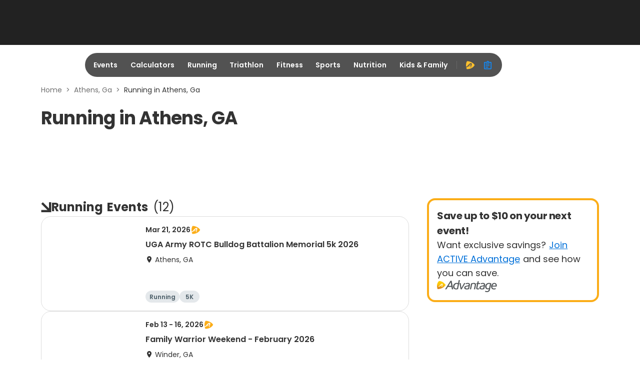

--- FILE ---
content_type: application/javascript; charset=utf-8
request_url: https://fundingchoicesmessages.google.com/f/AGSKWxW0kEyxb5qB2aXbGv-NZr325ru5L6YQQ3n_ohYomV4hsaDyP8pkyeyjwKIpkzJpqriVwN9hM4gPPai4rz7IuJBmYsEq_eGlz1g1rpr-ck-T7ZmImdVNp6j-qiYywLoxRCImHJ4uCsBezMPsxZxag26JN0EHFtcgK8CctiT4nCS718I4xKCf19xMVYR4/_=adslot&-ad-scripts?/sbnr.ads?-Block-ad-/ads/?page=
body_size: -1284
content:
window['6c1fb264-846a-43db-b24d-32284f01b4fe'] = true;

--- FILE ---
content_type: application/javascript
request_url: https://origin-a3.active.com/packs/js/8651-f2d4b5d7baf33d38ce22.js
body_size: 65464
content:
(self.__LOADABLE_LOADED_CHUNKS__=self.__LOADABLE_LOADED_CHUNKS__||[]).push([[8651],{761:function(e,t,r){"use strict";Object.defineProperty(t,"__esModule",{value:!0}),t.switchMapTo=void 0;var n=r(90680),o=r(10281);t.switchMapTo=function(e,t){return o.isFunction(t)?n.switchMap(function(){return e},t):n.switchMap(function(){return e})}},1903:function(e,t,r){"use strict";Object.defineProperty(t,"__esModule",{value:!0}),t.onErrorResumeNext=void 0;var n=r(44885),o=r(49253),i=r(7652);t.onErrorResumeNext=function(){for(var e=[],t=0;t<arguments.length;t++)e[t]=arguments[t];return o.onErrorResumeNext(i.argsOrArgArray(e))(n.EMPTY)}},2574:function(e,t,r){"use strict";Object.defineProperty(t,"__esModule",{value:!0}),t.mergeInternals=void 0;var n=r(19724),o=r(28619),i=r(17214);t.mergeInternals=function(e,t,r,u,c,a,l,s){var f=[],d=0,p=0,v=!1,b=function(){!v||f.length||d||t.complete()},y=function(e){return d<u?m(e):f.push(e)},m=function(e){a&&t.next(e),d++;var s=!1;n.innerFrom(r(e,p++)).subscribe(i.createOperatorSubscriber(t,function(e){null===c||void 0===c||c(e),a?y(e):t.next(e)},function(){s=!0},void 0,function(){if(s)try{d--;for(var e=function(){var e=f.shift();l?o.executeSchedule(t,l,function(){return m(e)}):m(e)};f.length&&d<u;)e();b()}catch(r){t.error(r)}}))};return e.subscribe(i.createOperatorSubscriber(t,y,function(){v=!0,b()})),function(){null===s||void 0===s||s()}}},2708:function(e,t,r){"use strict";var n,o=this&&this.__extends||(n=function(e,t){return n=Object.setPrototypeOf||{__proto__:[]}instanceof Array&&function(e,t){e.__proto__=t}||function(e,t){for(var r in t)Object.prototype.hasOwnProperty.call(t,r)&&(e[r]=t[r])},n(e,t)},function(e,t){if("function"!==typeof t&&null!==t)throw new TypeError("Class extends value "+String(t)+" is not a constructor or null");function r(){this.constructor=e}n(e,t),e.prototype=null===t?Object.create(t):(r.prototype=t.prototype,new r)});Object.defineProperty(t,"__esModule",{value:!0}),t.EMPTY_OBSERVER=t.SafeSubscriber=t.Subscriber=void 0;var i=r(10281),u=r(69879),c=r(93728),a=r(32980),l=r(5717),s=r(42767),f=r(94808),d=r(12688),p=function(e){function r(r){var n=e.call(this)||this;return n.isStopped=!1,r?(n.destination=r,u.isSubscription(r)&&r.add(n)):n.destination=t.EMPTY_OBSERVER,n}return o(r,e),r.create=function(e,t,r){return new m(e,t,r)},r.prototype.next=function(e){this.isStopped?O(s.nextNotification(e),this):this._next(e)},r.prototype.error=function(e){this.isStopped?O(s.errorNotification(e),this):(this.isStopped=!0,this._error(e))},r.prototype.complete=function(){this.isStopped?O(s.COMPLETE_NOTIFICATION,this):(this.isStopped=!0,this._complete())},r.prototype.unsubscribe=function(){this.closed||(this.isStopped=!0,e.prototype.unsubscribe.call(this),this.destination=null)},r.prototype._next=function(e){this.destination.next(e)},r.prototype._error=function(e){try{this.destination.error(e)}finally{this.unsubscribe()}},r.prototype._complete=function(){try{this.destination.complete()}finally{this.unsubscribe()}},r}(u.Subscription);t.Subscriber=p;var v=Function.prototype.bind;function b(e,t){return v.call(e,t)}var y=function(){function e(e){this.partialObserver=e}return e.prototype.next=function(e){var t=this.partialObserver;if(t.next)try{t.next(e)}catch(r){h(r)}},e.prototype.error=function(e){var t=this.partialObserver;if(t.error)try{t.error(e)}catch(r){h(r)}else h(e)},e.prototype.complete=function(){var e=this.partialObserver;if(e.complete)try{e.complete()}catch(t){h(t)}},e}(),m=function(e){function t(t,r,n){var o,u,a=e.call(this)||this;i.isFunction(t)||!t?o={next:null!==t&&void 0!==t?t:void 0,error:null!==r&&void 0!==r?r:void 0,complete:null!==n&&void 0!==n?n:void 0}:a&&c.config.useDeprecatedNextContext?((u=Object.create(t)).unsubscribe=function(){return a.unsubscribe()},o={next:t.next&&b(t.next,u),error:t.error&&b(t.error,u),complete:t.complete&&b(t.complete,u)}):o=t;return a.destination=new y(o),a}return o(t,e),t}(p);function h(e){c.config.useDeprecatedSynchronousErrorHandling?d.captureError(e):a.reportUnhandledError(e)}function O(e,t){var r=c.config.onStoppedNotification;r&&f.timeoutProvider.setTimeout(function(){return r(e,t)})}t.SafeSubscriber=m,t.EMPTY_OBSERVER={closed:!0,next:l.noop,error:function(e){throw e},complete:l.noop}},2884:function(e,t){"use strict";Object.defineProperty(t,"__esModule",{value:!0}),t.observable=void 0,t.observable="function"===typeof Symbol&&Symbol.observable||"@@observable"},2959:function(e,t,r){"use strict";Object.defineProperty(t,"__esModule",{value:!0}),t.ignoreElements=void 0;var n=r(65212),o=r(17214),i=r(5717);t.ignoreElements=function(){return n.operate(function(e,t){e.subscribe(o.createOperatorSubscriber(t,i.noop))})}},3143:function(e,t,r){"use strict";Object.defineProperty(t,"__esModule",{value:!0}),t.debounce=void 0;var n=r(65212),o=r(5717),i=r(17214),u=r(19724);t.debounce=function(e){return n.operate(function(t,r){var n=!1,c=null,a=null,l=function(){if(null===a||void 0===a||a.unsubscribe(),a=null,n){n=!1;var e=c;c=null,r.next(e)}};t.subscribe(i.createOperatorSubscriber(r,function(t){null===a||void 0===a||a.unsubscribe(),n=!0,c=t,a=i.createOperatorSubscriber(r,l,o.noop),u.innerFrom(e(t)).subscribe(a)},function(){l(),r.complete()},void 0,function(){c=a=null}))})}},3352:function(e,t,r){"use strict";Object.defineProperty(t,"__esModule",{value:!0}),t.retry=void 0;var n=r(65212),o=r(17214),i=r(87699),u=r(5825),c=r(19724);t.retry=function(e){var t;void 0===e&&(e=1/0);var r=(t=e&&"object"===typeof e?e:{count:e}).count,a=void 0===r?1/0:r,l=t.delay,s=t.resetOnSuccess,f=void 0!==s&&s;return a<=0?i.identity:n.operate(function(e,t){var r,n=0,i=function(){var s=!1;r=e.subscribe(o.createOperatorSubscriber(t,function(e){f&&(n=0),t.next(e)},void 0,function(e){if(n++<a){var f=function(){r?(r.unsubscribe(),r=null,i()):s=!0};if(null!=l){var d="number"===typeof l?u.timer(l):c.innerFrom(l(e,n)),p=o.createOperatorSubscriber(t,function(){p.unsubscribe(),f()},function(){t.complete()});d.subscribe(p)}else f()}else t.error(e)})),s&&(r.unsubscribe(),r=null,i())};i()})}},3784:function(e,t,r){var n=r(77556),o=r(28754),i=r(49698),u=r(36800),c=r(69607),a=r(63912),l=r(13222);e.exports=function(e,t,r){return r&&"number"!=typeof r&&u(e,t,r)&&(t=r=void 0),(r=void 0===r?4294967295:r>>>0)?(e=l(e))&&("string"==typeof t||null!=t&&!c(t))&&!(t=n(t))&&i(e)?o(a(e),0,r):e.split(t,r):[]}},5130:function(e,t,r){"use strict";var n,o=this&&this.__extends||(n=function(e,t){return n=Object.setPrototypeOf||{__proto__:[]}instanceof Array&&function(e,t){e.__proto__=t}||function(e,t){for(var r in t)Object.prototype.hasOwnProperty.call(t,r)&&(e[r]=t[r])},n(e,t)},function(e,t){if("function"!==typeof t&&null!==t)throw new TypeError("Class extends value "+String(t)+" is not a constructor or null");function r(){this.constructor=e}n(e,t),e.prototype=null===t?Object.create(t):(r.prototype=t.prototype,new r)});Object.defineProperty(t,"__esModule",{value:!0}),t.AsyncSubject=void 0;var i=function(e){function t(){var t=null!==e&&e.apply(this,arguments)||this;return t._value=null,t._hasValue=!1,t._isComplete=!1,t}return o(t,e),t.prototype._checkFinalizedStatuses=function(e){var t=this,r=t.hasError,n=t._hasValue,o=t._value,i=t.thrownError,u=t.isStopped,c=t._isComplete;r?e.error(i):(u||c)&&(n&&e.next(o),e.complete())},t.prototype.next=function(e){this.isStopped||(this._value=e,this._hasValue=!0)},t.prototype.complete=function(){var t=this,r=t._hasValue,n=t._value;t._isComplete||(this._isComplete=!0,r&&e.prototype.next.call(this,n),e.prototype.complete.call(this))},t}(r(76808).Subject);t.AsyncSubject=i},5237:function(e,t,r){var n=r(79920)("forEach",r(39754));n.placeholder=r(2874),e.exports=n},5362:function(e,t,r){"use strict";Object.defineProperty(t,"__esModule",{value:!0}),t.zipAll=void 0;var n=r(11415),o=r(80719);t.zipAll=function(e){return o.joinAllInternals(n.zip,e)}},5455:function(e,t,r){"use strict";Object.defineProperty(t,"__esModule",{value:!0}),t.subscribeOn=void 0;var n=r(65212);t.subscribeOn=function(e,t){return void 0===t&&(t=0),n.operate(function(r,n){n.add(e.schedule(function(){return r.subscribe(n)},t))})}},5717:function(e,t){"use strict";Object.defineProperty(t,"__esModule",{value:!0}),t.noop=void 0,t.noop=function(){}},5797:function(e,t,r){"use strict";Object.defineProperty(t,"__esModule",{value:!0}),t.delay=void 0;var n=r(62326),o=r(72885),i=r(5825);t.delay=function(e,t){void 0===t&&(t=n.asyncScheduler);var r=i.timer(e,t);return o.delayWhen(function(){return r})}},5825:function(e,t,r){"use strict";Object.defineProperty(t,"__esModule",{value:!0}),t.timer=void 0;var n=r(48051),o=r(62326),i=r(68596),u=r(85345);t.timer=function(e,t,r){void 0===e&&(e=0),void 0===r&&(r=o.async);var c=-1;return null!=t&&(i.isScheduler(t)?r=t:c=t),new n.Observable(function(t){var n=u.isValidDate(e)?+e-r.now():e;n<0&&(n=0);var o=0;return r.schedule(function(){t.closed||(t.next(o++),0<=c?this.schedule(void 0,c):t.complete())},n)})}},6677:function(e,t,r){"use strict";var n=this&&this.__read||function(e,t){var r="function"===typeof Symbol&&e[Symbol.iterator];if(!r)return e;var n,o,i=r.call(e),u=[];try{for(;(void 0===t||t-- >0)&&!(n=i.next()).done;)u.push(n.value)}catch(c){o={error:c}}finally{try{n&&!n.done&&(r=i.return)&&r.call(i)}finally{if(o)throw o.error}}return u},o=this&&this.__spreadArray||function(e,t){for(var r=0,n=t.length,o=e.length;r<n;r++,o++)e[o]=t[r];return e};Object.defineProperty(t,"__esModule",{value:!0}),t.raceWith=void 0;var i=r(89795),u=r(65212),c=r(87699);t.raceWith=function(){for(var e=[],t=0;t<arguments.length;t++)e[t]=arguments[t];return e.length?u.operate(function(t,r){i.raceInit(o([t],n(e)))(r)}):c.identity}},6757:function(e,t,r){"use strict";var n,o=this&&this.__extends||(n=function(e,t){return n=Object.setPrototypeOf||{__proto__:[]}instanceof Array&&function(e,t){e.__proto__=t}||function(e,t){for(var r in t)Object.prototype.hasOwnProperty.call(t,r)&&(e[r]=t[r])},n(e,t)},function(e,t){if("function"!==typeof t&&null!==t)throw new TypeError("Class extends value "+String(t)+" is not a constructor or null");function r(){this.constructor=e}n(e,t),e.prototype=null===t?Object.create(t):(r.prototype=t.prototype,new r)});Object.defineProperty(t,"__esModule",{value:!0}),t.AnimationFrameAction=void 0;var i=r(64772),u=r(35726),c=function(e){function t(t,r){var n=e.call(this,t,r)||this;return n.scheduler=t,n.work=r,n}return o(t,e),t.prototype.requestAsyncId=function(t,r,n){return void 0===n&&(n=0),null!==n&&n>0?e.prototype.requestAsyncId.call(this,t,r,n):(t.actions.push(this),t._scheduled||(t._scheduled=u.animationFrameProvider.requestAnimationFrame(function(){return t.flush(void 0)})))},t.prototype.recycleAsyncId=function(t,r,n){if(void 0===n&&(n=0),null!=n&&n>0||null==n&&this.delay>0)return e.prototype.recycleAsyncId.call(this,t,r,n);t.actions.some(function(e){return e.id===r})||(u.animationFrameProvider.cancelAnimationFrame(r),t._scheduled=void 0)},t}(i.AsyncAction);t.AnimationFrameAction=c},7024:function(e,t,r){"use strict";Object.defineProperty(t,"__esModule",{value:!0}),t.ArgumentOutOfRangeError=void 0;var n=r(9619);t.ArgumentOutOfRangeError=n.createErrorClass(function(e){return function(){e(this),this.name="ArgumentOutOfRangeError",this.message="argument out of range"}})},7245:function(e,t,r){"use strict";Object.defineProperty(t,"__esModule",{value:!0}),t.throttleTime=void 0;var n=r(62326),o=r(44880),i=r(5825);t.throttleTime=function(e,t,r){void 0===t&&(t=n.asyncScheduler),void 0===r&&(r=o.defaultThrottleConfig);var u=i.timer(e,t);return o.throttle(function(){return u},r)}},7652:function(e,t){"use strict";Object.defineProperty(t,"__esModule",{value:!0}),t.argsOrArgArray=void 0;var r=Array.isArray;t.argsOrArgArray=function(e){return 1===e.length&&r(e[0])?e[0]:e}},8284:function(e,t){"use strict";var r=this&&this.__read||function(e,t){var r="function"===typeof Symbol&&e[Symbol.iterator];if(!r)return e;var n,o,i=r.call(e),u=[];try{for(;(void 0===t||t-- >0)&&!(n=i.next()).done;)u.push(n.value)}catch(c){o={error:c}}finally{try{n&&!n.done&&(r=i.return)&&r.call(i)}finally{if(o)throw o.error}}return u},n=this&&this.__spreadArray||function(e,t){for(var r=0,n=t.length,o=e.length;r<n;r++,o++)e[o]=t[r];return e};Object.defineProperty(t,"__esModule",{value:!0}),t.intervalProvider=void 0,t.intervalProvider={setInterval:function(e,o){for(var i=[],u=2;u<arguments.length;u++)i[u-2]=arguments[u];var c=t.intervalProvider.delegate;return(null===c||void 0===c?void 0:c.setInterval)?c.setInterval.apply(c,n([e,o],r(i))):setInterval.apply(void 0,n([e,o],r(i)))},clearInterval:function(e){var r=t.intervalProvider.delegate;return((null===r||void 0===r?void 0:r.clearInterval)||clearInterval)(e)},delegate:void 0}},9287:function(e,t,r){"use strict";var n=this&&this.__values||function(e){var t="function"===typeof Symbol&&Symbol.iterator,r=t&&e[t],n=0;if(r)return r.call(e);if(e&&"number"===typeof e.length)return{next:function(){return e&&n>=e.length&&(e=void 0),{value:e&&e[n++],done:!e}}};throw new TypeError(t?"Object is not iterable.":"Symbol.iterator is not defined.")};Object.defineProperty(t,"__esModule",{value:!0}),t.bufferCount=void 0;var o=r(65212),i=r(17214),u=r(54830);t.bufferCount=function(e,t){return void 0===t&&(t=null),t=null!==t&&void 0!==t?t:e,o.operate(function(r,o){var c=[],a=0;r.subscribe(i.createOperatorSubscriber(o,function(r){var i,l,s,f,d=null;a++%t===0&&c.push([]);try{for(var p=n(c),v=p.next();!v.done;v=p.next()){(m=v.value).push(r),e<=m.length&&(d=null!==d&&void 0!==d?d:[]).push(m)}}catch(h){i={error:h}}finally{try{v&&!v.done&&(l=p.return)&&l.call(p)}finally{if(i)throw i.error}}if(d)try{for(var b=n(d),y=b.next();!y.done;y=b.next()){var m=y.value;u.arrRemove(c,m),o.next(m)}}catch(O){s={error:O}}finally{try{y&&!y.done&&(f=b.return)&&f.call(b)}finally{if(s)throw s.error}}},function(){var e,t;try{for(var r=n(c),i=r.next();!i.done;i=r.next()){var u=i.value;o.next(u)}}catch(a){e={error:a}}finally{try{i&&!i.done&&(t=r.return)&&t.call(r)}finally{if(e)throw e.error}}o.complete()},void 0,function(){c=null}))})}},9330:function(e,t,r){"use strict";var n=this&&this.__read||function(e,t){var r="function"===typeof Symbol&&e[Symbol.iterator];if(!r)return e;var n,o,i=r.call(e),u=[];try{for(;(void 0===t||t-- >0)&&!(n=i.next()).done;)u.push(n.value)}catch(c){o={error:c}}finally{try{n&&!n.done&&(r=i.return)&&r.call(i)}finally{if(o)throw o.error}}return u},o=this&&this.__spreadArray||function(e,t){for(var r=0,n=t.length,o=e.length;r<n;r++,o++)e[o]=t[r];return e};Object.defineProperty(t,"__esModule",{value:!0}),t.merge=void 0;var i=r(65212),u=r(7652),c=r(68087),a=r(26404),l=r(47058);t.merge=function(){for(var e=[],t=0;t<arguments.length;t++)e[t]=arguments[t];var r=a.popScheduler(e),s=a.popNumber(e,1/0);return e=u.argsOrArgArray(e),i.operate(function(t,i){c.mergeAll(s)(l.from(o([t],n(e)),r)).subscribe(i)})}},9619:function(e,t){"use strict";Object.defineProperty(t,"__esModule",{value:!0}),t.createErrorClass=void 0,t.createErrorClass=function(e){var t=e(function(e){Error.call(e),e.stack=(new Error).stack});return t.prototype=Object.create(Error.prototype),t.prototype.constructor=t,t}},9771:function(e){"use strict";var t=function(){};e.exports=t},10281:function(e,t){"use strict";Object.defineProperty(t,"__esModule",{value:!0}),t.isFunction=void 0,t.isFunction=function(e){return"function"===typeof e}},10377:function(e,t,r){"use strict";var n=this&&this.__importDefault||function(e){return e&&e.__esModule?e:{default:e}};Object.defineProperty(t,"__esModule",{value:!0}),t.filterItems=t.labelFor=t.getAllItemValues=t.getAllItemProps=t.getFlattenItems=t.isMenuItem=void 0;const o=n(r(96540)),i=n(r(58983)),u=n(r(53162)),c=n(r(15497)),a=n(r(8437)),l=n(r(68821)),s=n(r(27742)),f=n(r(28712)),d=n(r(60644)),p=n(r(26273)),v=n(r(41717)),b=r(98410),y=n(r(34723)),m=n(r(25483)),h=n(r(78762)),O=n(r(10815)),_=(0,s.default)("props.rawLabel"),g=(0,s.default)("props.children"),j=(0,i.default)((0,p.default)(m.default.displayName),b.typeOf),P=(0,i.default)((0,p.default)(h.default.displayName),b.typeOf),w=(0,i.default)((0,p.default)(O.default.displayName),b.typeOf);function x(e){return(0,i.default)(u.default,a.default,(0,l.default)(e=>{var r;return(0,t.isMenuItem)(e)||w(e)?e:(null===(r=null===e||void 0===e?void 0:e.props)||void 0===r?void 0:r.children)&&x(e.props.children)}),b.childrenToArray)(e)}t.isMenuItem=(0,i.default)((0,p.default)(y.default.displayName),b.typeOf),t.getFlattenItems=x,t.getAllItemProps=(0,i.default)((0,l.default)((0,s.default)("props")),x),t.getAllItemValues=(0,i.default)((0,l.default)((0,s.default)("value")),t.getAllItemProps);function S(e,r){const n=function(e,r){return(0,i.default)((0,c.default)(r=>!(0,t.isMenuItem)(r)||new RegExp((0,v.default)(e),"i").test(_(r))),b.childrenToArray)(r)}(e,g(r));return n.length>0?o.default.cloneElement(r,r.props,n):null}t.labelFor=e=>t=>{const r=(0,i.default)(e=>{var t;return null!==(t=(0,s.default)("props.rawLabel")(e))&&void 0!==t?t:(0,s.default)("props.children")(e)},(0,d.default)((0,f.default)("props.value",t)),x)(e);return"string"===typeof r?r:t};const E=e=>t=>e?j(t)?S(e,t):P(t)?function(e,t){const r=(0,i.default)(u.default,(0,l.default)(E(e)),b.childrenToArray,g)(t);return r.length>0?o.default.cloneElement(t,t.props,r):null}(e,t):t:t;t.filterItems=function(e,t){return t&&o.default.Children.map(t,E(e))}},10381:function(e,t,r){"use strict";var n,o=this&&this.__extends||(n=function(e,t){return n=Object.setPrototypeOf||{__proto__:[]}instanceof Array&&function(e,t){e.__proto__=t}||function(e,t){for(var r in t)Object.prototype.hasOwnProperty.call(t,r)&&(e[r]=t[r])},n(e,t)},function(e,t){if("function"!==typeof t&&null!==t)throw new TypeError("Class extends value "+String(t)+" is not a constructor or null");function r(){this.constructor=e}n(e,t),e.prototype=null===t?Object.create(t):(r.prototype=t.prototype,new r)});Object.defineProperty(t,"__esModule",{value:!0}),t.ReplaySubject=void 0;var i=r(76808),u=r(93275),c=function(e){function t(t,r,n){void 0===t&&(t=1/0),void 0===r&&(r=1/0),void 0===n&&(n=u.dateTimestampProvider);var o=e.call(this)||this;return o._bufferSize=t,o._windowTime=r,o._timestampProvider=n,o._buffer=[],o._infiniteTimeWindow=!0,o._infiniteTimeWindow=r===1/0,o._bufferSize=Math.max(1,t),o._windowTime=Math.max(1,r),o}return o(t,e),t.prototype.next=function(t){var r=this,n=r.isStopped,o=r._buffer,i=r._infiniteTimeWindow,u=r._timestampProvider,c=r._windowTime;n||(o.push(t),!i&&o.push(u.now()+c)),this._trimBuffer(),e.prototype.next.call(this,t)},t.prototype._subscribe=function(e){this._throwIfClosed(),this._trimBuffer();for(var t=this._innerSubscribe(e),r=this._infiniteTimeWindow,n=this._buffer.slice(),o=0;o<n.length&&!e.closed;o+=r?1:2)e.next(n[o]);return this._checkFinalizedStatuses(e),t},t.prototype._trimBuffer=function(){var e=this,t=e._bufferSize,r=e._timestampProvider,n=e._buffer,o=e._infiniteTimeWindow,i=(o?1:2)*t;if(t<1/0&&i<n.length&&n.splice(0,n.length-i),!o){for(var u=r.now(),c=0,a=1;a<n.length&&n[a]<=u;a+=2)c=a;c&&n.splice(0,c+1)}},t}(i.Subject);t.ReplaySubject=c},10706:function(e,t,r){"use strict";Object.defineProperty(t,"__esModule",{value:!0}),t.buffer=void 0;var n=r(65212),o=r(5717),i=r(17214);t.buffer=function(e){return n.operate(function(t,r){var n=[];return t.subscribe(i.createOperatorSubscriber(r,function(e){return n.push(e)},function(){r.next(n),r.complete()})),e.subscribe(i.createOperatorSubscriber(r,function(){var e=n;n=[],r.next(e)},o.noop)),function(){n=null}})}},10815:function(e,t,r){"use strict";var n=this&&this.__createBinding||(Object.create?function(e,t,r,n){void 0===n&&(n=r);var o=Object.getOwnPropertyDescriptor(t,r);o&&!("get"in o?!t.__esModule:o.writable||o.configurable)||(o={enumerable:!0,get:function(){return t[r]}}),Object.defineProperty(e,n,o)}:function(e,t,r,n){void 0===n&&(n=r),e[n]=t[r]}),o=this&&this.__exportStar||function(e,t){for(var r in e)"default"===r||Object.prototype.hasOwnProperty.call(t,r)||n(t,e,r)},i=this&&this.__importDefault||function(e){return e&&e.__esModule?e:{default:e}};Object.defineProperty(t,"__esModule",{value:!0});const u=i(r(59995));o(r(59995),t),t.default=u.default},11415:function(e,t,r){"use strict";var n=this&&this.__read||function(e,t){var r="function"===typeof Symbol&&e[Symbol.iterator];if(!r)return e;var n,o,i=r.call(e),u=[];try{for(;(void 0===t||t-- >0)&&!(n=i.next()).done;)u.push(n.value)}catch(c){o={error:c}}finally{try{n&&!n.done&&(r=i.return)&&r.call(i)}finally{if(o)throw o.error}}return u},o=this&&this.__spreadArray||function(e,t){for(var r=0,n=t.length,o=e.length;r<n;r++,o++)e[o]=t[r];return e};Object.defineProperty(t,"__esModule",{value:!0}),t.zip=void 0;var i=r(48051),u=r(19724),c=r(7652),a=r(44885),l=r(17214),s=r(26404);t.zip=function(){for(var e=[],t=0;t<arguments.length;t++)e[t]=arguments[t];var r=s.popResultSelector(e),f=c.argsOrArgArray(e);return f.length?new i.Observable(function(e){var t=f.map(function(){return[]}),i=f.map(function(){return!1});e.add(function(){t=i=null});for(var c=function(c){u.innerFrom(f[c]).subscribe(l.createOperatorSubscriber(e,function(u){if(t[c].push(u),t.every(function(e){return e.length})){var a=t.map(function(e){return e.shift()});e.next(r?r.apply(void 0,o([],n(a))):a),t.some(function(e,t){return!e.length&&i[t]})&&e.complete()}},function(){i[c]=!0,!t[c].length&&e.complete()}))},a=0;!e.closed&&a<f.length;a++)c(a);return function(){t=i=null}}):a.EMPTY}},11464:function(e,t,r){"use strict";Object.defineProperty(t,"__esModule",{value:!0}),t.exhaust=void 0;var n=r(17977);t.exhaust=n.exhaustAll},11786:function(e,t,r){"use strict";var n=this&&this.__importDefault||function(e){return e&&e.__esModule?e:{default:e}};Object.defineProperty(t,"__esModule",{value:!0}),t.adjustMetasForInitialFocus=void 0;const o=n(r(11704));t.adjustMetasForInitialFocus=(e,t)=>{const{currentElement:r,currentItem:n}=e;r&&!(0,o.default)(r)?t(Object.assign(Object.assign({},e),{nextItem:n,nextElement:r})):t(e)}},11934:function(e,t,r){"use strict";Object.defineProperty(t,"__esModule",{value:!0}),t.never=t.NEVER=void 0;var n=r(48051),o=r(5717);t.NEVER=new n.Observable(o.noop),t.never=function(){return t.NEVER}},12187:function(e,t,r){"use strict";Object.defineProperty(t,"__esModule",{value:!0}),t.isIterable=void 0;var n=r(34891),o=r(10281);t.isIterable=function(e){return o.isFunction(null===e||void 0===e?void 0:e[n.iterator])}},12357:function(e,t,r){"use strict";var n=this&&this.__createBinding||(Object.create?function(e,t,r,n){void 0===n&&(n=r);var o=Object.getOwnPropertyDescriptor(t,r);o&&!("get"in o?!t.__esModule:o.writable||o.configurable)||(o={enumerable:!0,get:function(){return t[r]}}),Object.defineProperty(e,n,o)}:function(e,t,r,n){void 0===n&&(n=r),e[n]=t[r]}),o=this&&this.__exportStar||function(e,t){for(var r in e)"default"===r||Object.prototype.hasOwnProperty.call(t,r)||n(t,e,r)};Object.defineProperty(t,"__esModule",{value:!0}),t.findNextItem=void 0,o(r(69429),t);var i=r(33176);Object.defineProperty(t,"findNextItem",{enumerable:!0,get:function(){return i.findNextItem}})},12572:function(e,t,r){var n=r(79920)("debounce",r(38221));n.placeholder=r(2874),e.exports=n},12688:function(e,t,r){"use strict";Object.defineProperty(t,"__esModule",{value:!0}),t.captureError=t.errorContext=void 0;var n=r(93728),o=null;t.errorContext=function(e){if(n.config.useDeprecatedSynchronousErrorHandling){var t=!o;if(t&&(o={errorThrown:!1,error:null}),e(),t){var r=o,i=r.errorThrown,u=r.error;if(o=null,i)throw u}}else e()},t.captureError=function(e){n.config.useDeprecatedSynchronousErrorHandling&&o&&(o.errorThrown=!0,o.error=e)}},13337:function(e,t,r){"use strict";Object.defineProperty(t,"__esModule",{value:!0}),t.mapTo=void 0;var n=r(26872);t.mapTo=function(e){return n.map(function(){return e})}},13916:function(e,t,r){"use strict";var n=this&&this.__read||function(e,t){var r="function"===typeof Symbol&&e[Symbol.iterator];if(!r)return e;var n,o,i=r.call(e),u=[];try{for(;(void 0===t||t-- >0)&&!(n=i.next()).done;)u.push(n.value)}catch(c){o={error:c}}finally{try{n&&!n.done&&(r=i.return)&&r.call(i)}finally{if(o)throw o.error}}return u},o=this&&this.__spreadArray||function(e,t){for(var r=0,n=t.length,o=e.length;r<n;r++,o++)e[o]=t[r];return e};Object.defineProperty(t,"__esModule",{value:!0}),t.mapOneOrManyArgs=void 0;var i=r(26872),u=Array.isArray;t.mapOneOrManyArgs=function(e){return i.map(function(t){return function(e,t){return u(t)?e.apply(void 0,o([],n(t))):e(t)}(e,t)})}},14120:function(e,t){"use strict";Object.defineProperty(t,"__esModule",{value:!0}),t.not=void 0,t.not=function(e,t){return function(r,n){return!e.call(t,r,n)}}},14359:function(e,t,r){"use strict";var n,o=this&&this.__extends||(n=function(e,t){return n=Object.setPrototypeOf||{__proto__:[]}instanceof Array&&function(e,t){e.__proto__=t}||function(e,t){for(var r in t)Object.prototype.hasOwnProperty.call(t,r)&&(e[r]=t[r])},n(e,t)},function(e,t){if("function"!==typeof t&&null!==t)throw new TypeError("Class extends value "+String(t)+" is not a constructor or null");function r(){this.constructor=e}n(e,t),e.prototype=null===t?Object.create(t):(r.prototype=t.prototype,new r)});Object.defineProperty(t,"__esModule",{value:!0}),t.ConnectableObservable=void 0;var i=r(48051),u=r(69879),c=r(79224),a=r(17214),l=r(65212),s=function(e){function t(t,r){var n=e.call(this)||this;return n.source=t,n.subjectFactory=r,n._subject=null,n._refCount=0,n._connection=null,l.hasLift(t)&&(n.lift=t.lift),n}return o(t,e),t.prototype._subscribe=function(e){return this.getSubject().subscribe(e)},t.prototype.getSubject=function(){var e=this._subject;return e&&!e.isStopped||(this._subject=this.subjectFactory()),this._subject},t.prototype._teardown=function(){this._refCount=0;var e=this._connection;this._subject=this._connection=null,null===e||void 0===e||e.unsubscribe()},t.prototype.connect=function(){var e=this,t=this._connection;if(!t){t=this._connection=new u.Subscription;var r=this.getSubject();t.add(this.source.subscribe(a.createOperatorSubscriber(r,void 0,function(){e._teardown(),r.complete()},function(t){e._teardown(),r.error(t)},function(){return e._teardown()}))),t.closed&&(this._connection=null,t=u.Subscription.EMPTY)}return t},t.prototype.refCount=function(){return c.refCount()(this)},t}(i.Observable);t.ConnectableObservable=s},15019:function(e,t,r){"use strict";Object.defineProperty(t,"__esModule",{value:!0}),t.tap=void 0;var n=r(10281),o=r(65212),i=r(17214),u=r(87699);t.tap=function(e,t,r){var c=n.isFunction(e)||t||r?{next:e,error:t,complete:r}:e;return c?o.operate(function(e,t){var r;null===(r=c.subscribe)||void 0===r||r.call(c);var n=!0;e.subscribe(i.createOperatorSubscriber(t,function(e){var r;null===(r=c.next)||void 0===r||r.call(c,e),t.next(e)},function(){var e;n=!1,null===(e=c.complete)||void 0===e||e.call(c),t.complete()},function(e){var r;n=!1,null===(r=c.error)||void 0===r||r.call(c,e),t.error(e)},function(){var e,t;n&&(null===(e=c.unsubscribe)||void 0===e||e.call(c)),null===(t=c.finalize)||void 0===t||t.call(c)}))}):u.identity}},15810:function(e,t){"use strict";Object.defineProperty(t,"__esModule",{value:!0}),t.createObject=void 0,t.createObject=function(e,t){return e.reduce(function(e,r,n){return e[r]=t[n],e},{})}},15887:function(e,t,r){"use strict";Object.defineProperty(t,"__esModule",{value:!0}),t.animationFrame=t.animationFrameScheduler=void 0;var n=r(6757),o=r(74478);t.animationFrameScheduler=new o.AnimationFrameScheduler(n.AnimationFrameAction),t.animationFrame=t.animationFrameScheduler},16002:function(e,t,r){"use strict";var n=this&&this.__read||function(e,t){var r="function"===typeof Symbol&&e[Symbol.iterator];if(!r)return e;var n,o,i=r.call(e),u=[];try{for(;(void 0===t||t-- >0)&&!(n=i.next()).done;)u.push(n.value)}catch(c){o={error:c}}finally{try{n&&!n.done&&(r=i.return)&&r.call(i)}finally{if(o)throw o.error}}return u},o=this&&this.__spreadArray||function(e,t){for(var r=0,n=t.length,o=e.length;r<n;r++,o++)e[o]=t[r];return e};Object.defineProperty(t,"__esModule",{value:!0}),t.immediateProvider=void 0;var i=r(92052),u=i.Immediate.setImmediate,c=i.Immediate.clearImmediate;t.immediateProvider={setImmediate:function(){for(var e=[],r=0;r<arguments.length;r++)e[r]=arguments[r];var i=t.immediateProvider.delegate;return((null===i||void 0===i?void 0:i.setImmediate)||u).apply(void 0,o([],n(e)))},clearImmediate:function(e){var r=t.immediateProvider.delegate;return((null===r||void 0===r?void 0:r.clearImmediate)||c)(e)},delegate:void 0}},16201:function(e,t,r){"use strict";Object.defineProperty(t,"__esModule",{value:!0}),t.switchAll=void 0;var n=r(90680),o=r(87699);t.switchAll=function(){return n.switchMap(o.identity)}},16707:function(e,t,r){"use strict";Object.defineProperty(t,"__esModule",{value:!0}),t.mergeScan=void 0;var n=r(65212),o=r(2574);t.mergeScan=function(e,t,r){return void 0===r&&(r=1/0),n.operate(function(n,i){var u=t;return o.mergeInternals(n,i,function(t,r){return e(u,t,r)},r,function(e){u=e},!1,void 0,function(){return u=null})})}},16999:function(e,t,r){"use strict";var n=this&&this.__createBinding||(Object.create?function(e,t,r,n){void 0===n&&(n=r);var o=Object.getOwnPropertyDescriptor(t,r);o&&!("get"in o?!t.__esModule:o.writable||o.configurable)||(o={enumerable:!0,get:function(){return t[r]}}),Object.defineProperty(e,n,o)}:function(e,t,r,n){void 0===n&&(n=r),e[n]=t[r]}),o=this&&this.__setModuleDefault||(Object.create?function(e,t){Object.defineProperty(e,"default",{enumerable:!0,value:t})}:function(e,t){e.default=t}),i=this&&this.__importStar||function(e){if(e&&e.__esModule)return e;var t={};if(null!=e)for(var r in e)"default"!==r&&Object.prototype.hasOwnProperty.call(e,r)&&n(t,e,r);return o(t,e),t},u=this&&this.__rest||function(e,t){var r={};for(var n in e)Object.prototype.hasOwnProperty.call(e,n)&&t.indexOf(n)<0&&(r[n]=e[n]);if(null!=e&&"function"===typeof Object.getOwnPropertySymbols){var o=0;for(n=Object.getOwnPropertySymbols(e);o<n.length;o++)t.indexOf(n[o])<0&&Object.prototype.propertyIsEnumerable.call(e,n[o])&&(r[n[o]]=e[n[o]])}return r},c=this&&this.__importDefault||function(e){return e&&e.__esModule?e:{default:e}};Object.defineProperty(t,"__esModule",{value:!0});const a=i(r(96540)),l=c(r(58983)),s=c(r(12864)),f=c(r(63882)),d=r(32188),p=c(r(37837)),v=r(35270),b=(0,l.default)((0,s.default)((0,d.connect)(v.MenuConsumer))(({type:e})=>({role:e})),a.memo,a.default.forwardRef)((e,t)=>{var{children:r,className:n,role:o}=e,i=u(e,["children","className","role"]);const{withinNativeDropdown:c}=(0,p.default)();return c?r:a.default.createElement("ul",Object.assign({ref:t,"data-testid":"menu-item-list",className:(0,f.default)("menu-item-list",n),role:o},i),r)});b.displayName="MenuItemList",t.default=b},17214:function(e,t,r){"use strict";var n,o=this&&this.__extends||(n=function(e,t){return n=Object.setPrototypeOf||{__proto__:[]}instanceof Array&&function(e,t){e.__proto__=t}||function(e,t){for(var r in t)Object.prototype.hasOwnProperty.call(t,r)&&(e[r]=t[r])},n(e,t)},function(e,t){if("function"!==typeof t&&null!==t)throw new TypeError("Class extends value "+String(t)+" is not a constructor or null");function r(){this.constructor=e}n(e,t),e.prototype=null===t?Object.create(t):(r.prototype=t.prototype,new r)});Object.defineProperty(t,"__esModule",{value:!0}),t.OperatorSubscriber=t.createOperatorSubscriber=void 0;var i=r(2708);t.createOperatorSubscriber=function(e,t,r,n,o){return new u(e,t,r,n,o)};var u=function(e){function t(t,r,n,o,i,u){var c=e.call(this,t)||this;return c.onFinalize=i,c.shouldUnsubscribe=u,c._next=r?function(e){try{r(e)}catch(n){t.error(n)}}:e.prototype._next,c._error=o?function(e){try{o(e)}catch(e){t.error(e)}finally{this.unsubscribe()}}:e.prototype._error,c._complete=n?function(){try{n()}catch(e){t.error(e)}finally{this.unsubscribe()}}:e.prototype._complete,c}return o(t,e),t.prototype.unsubscribe=function(){var t;if(!this.shouldUnsubscribe||this.shouldUnsubscribe()){var r=this.closed;e.prototype.unsubscribe.call(this),!r&&(null===(t=this.onFinalize)||void 0===t||t.call(this))}},t}(i.Subscriber);t.OperatorSubscriber=u},17474:function(e,t,r){"use strict";var n=this&&this.__read||function(e,t){var r="function"===typeof Symbol&&e[Symbol.iterator];if(!r)return e;var n,o,i=r.call(e),u=[];try{for(;(void 0===t||t-- >0)&&!(n=i.next()).done;)u.push(n.value)}catch(c){o={error:c}}finally{try{n&&!n.done&&(r=i.return)&&r.call(i)}finally{if(o)throw o.error}}return u},o=this&&this.__spreadArray||function(e,t){for(var r=0,n=t.length,o=e.length;r<n;r++,o++)e[o]=t[r];return e};Object.defineProperty(t,"__esModule",{value:!0}),t.bindCallbackInternals=void 0;var i=r(68596),u=r(48051),c=r(5455),a=r(13916),l=r(32071),s=r(5130);t.bindCallbackInternals=function e(t,r,f,d){if(f){if(!i.isScheduler(f))return function(){for(var n=[],o=0;o<arguments.length;o++)n[o]=arguments[o];return e(t,r,d).apply(this,n).pipe(a.mapOneOrManyArgs(f))};d=f}return d?function(){for(var n=[],o=0;o<arguments.length;o++)n[o]=arguments[o];return e(t,r).apply(this,n).pipe(c.subscribeOn(d),l.observeOn(d))}:function(){for(var e=this,i=[],c=0;c<arguments.length;c++)i[c]=arguments[c];var a=new s.AsyncSubject,l=!0;return new u.Observable(function(u){var c=a.subscribe(u);if(l){l=!1;var s=!1,f=!1;r.apply(e,o(o([],n(i)),[function(){for(var e=[],r=0;r<arguments.length;r++)e[r]=arguments[r];if(t){var n=e.shift();if(null!=n)return void a.error(n)}a.next(1<e.length?e:e[0]),f=!0,s&&a.complete()}])),f&&a.complete(),s=!0}return c})}}},17782:function(e,t,r){"use strict";Object.defineProperty(t,"__esModule",{value:!0}),t.shareReplay=void 0;var n=r(10381),o=r(93405);t.shareReplay=function(e,t,r){var i,u,c,a,l=!1;return e&&"object"===typeof e?(i=e.bufferSize,a=void 0===i?1/0:i,u=e.windowTime,t=void 0===u?1/0:u,l=void 0!==(c=e.refCount)&&c,r=e.scheduler):a=null!==e&&void 0!==e?e:1/0,o.share({connector:function(){return new n.ReplaySubject(a,t,r)},resetOnError:!0,resetOnComplete:!1,resetOnRefCountZero:l})}},17802:function(e,t,r){"use strict";Object.defineProperty(t,"__esModule",{value:!0}),t.finalize=void 0;var n=r(65212);t.finalize=function(e){return n.operate(function(t,r){try{t.subscribe(r)}finally{r.add(e)}})}},17812:function(e,t,r){"use strict";Object.defineProperty(t,"__esModule",{value:!0}),t.connect=void 0;var n=r(76808),o=r(19724),i=r(65212),u=r(51071),c={connector:function(){return new n.Subject}};t.connect=function(e,t){void 0===t&&(t=c);var r=t.connector;return i.operate(function(t,n){var i=r();o.innerFrom(e(u.fromSubscribable(i))).subscribe(n),n.add(t.subscribe(i))})}},17873:function(e,t,r){"use strict";Object.defineProperty(t,"__esModule",{value:!0}),t.scheduleAsyncIterable=void 0;var n=r(48051),o=r(28619);t.scheduleAsyncIterable=function(e,t){if(!e)throw new Error("Iterable cannot be null");return new n.Observable(function(r){o.executeSchedule(r,t,function(){var n=e[Symbol.asyncIterator]();o.executeSchedule(r,t,function(){n.next().then(function(e){e.done?r.complete():r.next(e.value)})},0,!0)})})}},17977:function(e,t,r){"use strict";Object.defineProperty(t,"__esModule",{value:!0}),t.exhaustAll=void 0;var n=r(86632),o=r(87699);t.exhaustAll=function(){return n.exhaustMap(o.identity)}},18464:function(e,t,r){"use strict";Object.defineProperty(t,"__esModule",{value:!0}),t.multicast=void 0;var n=r(14359),o=r(10281),i=r(17812);t.multicast=function(e,t){var r=o.isFunction(e)?e:function(){return e};return o.isFunction(t)?i.connect(t,{connector:r}):function(e){return new n.ConnectableObservable(e,r)}}},19283:function(e,t,r){var n=r(79920)("split",r(3784));n.placeholder=r(2874),e.exports=n},19304:function(e,t){"use strict";var r;Object.defineProperty(t,"__esModule",{value:!0}),t.MutationStyle=void 0,function(e){e.type="attributes",e.attributeName="style"}(r||(t.MutationStyle=r={}))},19533:function(e,t,r){"use strict";var n,o=this&&this.__extends||(n=function(e,t){return n=Object.setPrototypeOf||{__proto__:[]}instanceof Array&&function(e,t){e.__proto__=t}||function(e,t){for(var r in t)Object.prototype.hasOwnProperty.call(t,r)&&(e[r]=t[r])},n(e,t)},function(e,t){if("function"!==typeof t&&null!==t)throw new TypeError("Class extends value "+String(t)+" is not a constructor or null");function r(){this.constructor=e}n(e,t),e.prototype=null===t?Object.create(t):(r.prototype=t.prototype,new r)});Object.defineProperty(t,"__esModule",{value:!0}),t.AsyncScheduler=void 0;var i=r(65881),u=function(e){function t(t,r){void 0===r&&(r=i.Scheduler.now);var n=e.call(this,t,r)||this;return n.actions=[],n._active=!1,n._scheduled=void 0,n}return o(t,e),t.prototype.flush=function(e){var t=this.actions;if(this._active)t.push(e);else{var r;this._active=!0;do{if(r=e.execute(e.state,e.delay))break}while(e=t.shift());if(this._active=!1,r){for(;e=t.shift();)e.unsubscribe();throw r}}},t}(i.Scheduler);t.AsyncScheduler=u},19602:function(e,t){"use strict";Object.defineProperty(t,"__esModule",{value:!0});t.default=e=>t=>{t.composedPath()[0].dataset.nobubble||e(t)}},19724:function(e,t,r){"use strict";var n=this&&this.__awaiter||function(e,t,r,n){return new(r||(r=Promise))(function(o,i){function u(e){try{a(n.next(e))}catch(t){i(t)}}function c(e){try{a(n.throw(e))}catch(t){i(t)}}function a(e){var t;e.done?o(e.value):(t=e.value,t instanceof r?t:new r(function(e){e(t)})).then(u,c)}a((n=n.apply(e,t||[])).next())})},o=this&&this.__generator||function(e,t){var r,n,o,i,u={label:0,sent:function(){if(1&o[0])throw o[1];return o[1]},trys:[],ops:[]};return i={next:c(0),throw:c(1),return:c(2)},"function"===typeof Symbol&&(i[Symbol.iterator]=function(){return this}),i;function c(i){return function(c){return function(i){if(r)throw new TypeError("Generator is already executing.");for(;u;)try{if(r=1,n&&(o=2&i[0]?n.return:i[0]?n.throw||((o=n.return)&&o.call(n),0):n.next)&&!(o=o.call(n,i[1])).done)return o;switch(n=0,o&&(i=[2&i[0],o.value]),i[0]){case 0:case 1:o=i;break;case 4:return u.label++,{value:i[1],done:!1};case 5:u.label++,n=i[1],i=[0];continue;case 7:i=u.ops.pop(),u.trys.pop();continue;default:if(!(o=(o=u.trys).length>0&&o[o.length-1])&&(6===i[0]||2===i[0])){u=0;continue}if(3===i[0]&&(!o||i[1]>o[0]&&i[1]<o[3])){u.label=i[1];break}if(6===i[0]&&u.label<o[1]){u.label=o[1],o=i;break}if(o&&u.label<o[2]){u.label=o[2],u.ops.push(i);break}o[2]&&u.ops.pop(),u.trys.pop();continue}i=t.call(e,u)}catch(c){i=[6,c],n=0}finally{r=o=0}if(5&i[0])throw i[1];return{value:i[0]?i[1]:void 0,done:!0}}([i,c])}}},i=this&&this.__asyncValues||function(e){if(!Symbol.asyncIterator)throw new TypeError("Symbol.asyncIterator is not defined.");var t,r=e[Symbol.asyncIterator];return r?r.call(e):(e="function"===typeof u?u(e):e[Symbol.iterator](),t={},n("next"),n("throw"),n("return"),t[Symbol.asyncIterator]=function(){return this},t);function n(r){t[r]=e[r]&&function(t){return new Promise(function(n,o){(function(e,t,r,n){Promise.resolve(n).then(function(t){e({value:t,done:r})},t)})(n,o,(t=e[r](t)).done,t.value)})}}},u=this&&this.__values||function(e){var t="function"===typeof Symbol&&Symbol.iterator,r=t&&e[t],n=0;if(r)return r.call(e);if(e&&"number"===typeof e.length)return{next:function(){return e&&n>=e.length&&(e=void 0),{value:e&&e[n++],done:!e}}};throw new TypeError(t?"Object is not iterable.":"Symbol.iterator is not defined.")};Object.defineProperty(t,"__esModule",{value:!0}),t.fromReadableStreamLike=t.fromAsyncIterable=t.fromIterable=t.fromPromise=t.fromArrayLike=t.fromInteropObservable=t.innerFrom=void 0;var c=r(94975),a=r(67552),l=r(48051),s=r(80629),f=r(78263),d=r(86297),p=r(12187),v=r(95462),b=r(10281),y=r(32980),m=r(2884);function h(e){return new l.Observable(function(t){var r=e[m.observable]();if(b.isFunction(r.subscribe))return r.subscribe(t);throw new TypeError("Provided object does not correctly implement Symbol.observable")})}function O(e){return new l.Observable(function(t){for(var r=0;r<e.length&&!t.closed;r++)t.next(e[r]);t.complete()})}function _(e){return new l.Observable(function(t){e.then(function(e){t.closed||(t.next(e),t.complete())},function(e){return t.error(e)}).then(null,y.reportUnhandledError)})}function g(e){return new l.Observable(function(t){var r,n;try{for(var o=u(e),i=o.next();!i.done;i=o.next()){var c=i.value;if(t.next(c),t.closed)return}}catch(a){r={error:a}}finally{try{i&&!i.done&&(n=o.return)&&n.call(o)}finally{if(r)throw r.error}}t.complete()})}function j(e){return new l.Observable(function(t){(function(e,t){var r,u,c,a;return n(this,void 0,void 0,function(){var n,l;return o(this,function(o){switch(o.label){case 0:o.trys.push([0,5,6,11]),r=i(e),o.label=1;case 1:return[4,r.next()];case 2:if((u=o.sent()).done)return[3,4];if(n=u.value,t.next(n),t.closed)return[2];o.label=3;case 3:return[3,1];case 4:return[3,11];case 5:return l=o.sent(),c={error:l},[3,11];case 6:return o.trys.push([6,,9,10]),u&&!u.done&&(a=r.return)?[4,a.call(r)]:[3,8];case 7:o.sent(),o.label=8;case 8:return[3,10];case 9:if(c)throw c.error;return[7];case 10:return[7];case 11:return t.complete(),[2]}})})})(e,t).catch(function(e){return t.error(e)})})}function P(e){return j(v.readableStreamLikeToAsyncGenerator(e))}t.innerFrom=function(e){if(e instanceof l.Observable)return e;if(null!=e){if(s.isInteropObservable(e))return h(e);if(c.isArrayLike(e))return O(e);if(a.isPromise(e))return _(e);if(f.isAsyncIterable(e))return j(e);if(p.isIterable(e))return g(e);if(v.isReadableStreamLike(e))return P(e)}throw d.createInvalidObservableTypeError(e)},t.fromInteropObservable=h,t.fromArrayLike=O,t.fromPromise=_,t.fromIterable=g,t.fromAsyncIterable=j,t.fromReadableStreamLike=P},19818:function(e,t,r){"use strict";Object.defineProperty(t,"__esModule",{value:!0}),t.dematerialize=void 0;var n=r(31245),o=r(65212),i=r(17214);t.dematerialize=function(){return o.operate(function(e,t){e.subscribe(i.createOperatorSubscriber(t,function(e){return n.observeNotification(e,t)}))})}},19913:function(e,t,r){"use strict";Object.defineProperty(t,"__esModule",{value:!0}),t.concatMapTo=void 0;var n=r(29512),o=r(10281);t.concatMapTo=function(e,t){return o.isFunction(t)?n.concatMap(function(){return e},t):n.concatMap(function(){return e})}},19980:function(e,t,r){"use strict";Object.defineProperty(t,"__esModule",{value:!0}),t.first=void 0;var n=r(59328),o=r(85934),i=r(54383),u=r(58799),c=r(30632),a=r(87699);t.first=function(e,t){var r=arguments.length>=2;return function(l){return l.pipe(e?o.filter(function(t,r){return e(t,r,l)}):a.identity,i.take(1),r?u.defaultIfEmpty(t):c.throwIfEmpty(function(){return new n.EmptyError}))}}},21361:function(e,t,r){"use strict";Object.defineProperty(t,"__esModule",{value:!0}),t.every=void 0;var n=r(65212),o=r(17214);t.every=function(e,t){return n.operate(function(r,n){var i=0;r.subscribe(o.createOperatorSubscriber(n,function(o){e.call(t,o,i++,r)||(n.next(!1),n.complete())},function(){n.next(!0),n.complete()}))})}},21585:function(e,t,r){var n=r(96131),o=r(61489),i=Math.max;e.exports=function(e,t,r){var u=null==e?0:e.length;if(!u)return-1;var c=null==r?0:o(r);return c<0&&(c=i(u+c,0)),n(e,t,c)}},21762:function(e,t,r){"use strict";Object.defineProperty(t,"__esModule",{value:!0}),t.debounceTime=void 0;var n=r(62326),o=r(65212),i=r(17214);t.debounceTime=function(e,t){return void 0===t&&(t=n.asyncScheduler),o.operate(function(r,n){var o=null,u=null,c=null,a=function(){if(o){o.unsubscribe(),o=null;var e=u;u=null,n.next(e)}};function l(){var r=c+e,i=t.now();if(i<r)return o=this.schedule(void 0,r-i),void n.add(o);a()}r.subscribe(i.createOperatorSubscriber(n,function(r){u=r,c=t.now(),o||(o=t.schedule(l,e),n.add(o))},function(){a(),n.complete()},void 0,function(){u=o=null}))})}},21875:function(e,t,r){"use strict";Object.defineProperty(t,"__esModule",{value:!0}),t.animationFrames=void 0;var n=r(48051),o=r(69879),i=r(22931),u=r(35726);function c(e){var t=u.animationFrameProvider.schedule;return new n.Observable(function(r){var n=new o.Subscription,u=e||i.performanceTimestampProvider,c=u.now(),a=function(o){var i=u.now();r.next({timestamp:e?i:o,elapsed:i-c}),r.closed||n.add(t(a))};return n.add(t(a)),n})}t.animationFrames=function(e){return e?c(e):a};var a=c()},21946:function(e,t,r){"use strict";Object.defineProperty(t,"__esModule",{value:!0}),t.bindNodeCallback=void 0;var n=r(17474);t.bindNodeCallback=function(e,t,r){return n.bindCallbackInternals(!0,e,t,r)}},22044:function(e,t,r){"use strict";Object.defineProperty(t,"__esModule",{value:!0}),t.distinctUntilChanged=void 0;var n=r(87699),o=r(65212),i=r(17214);function u(e,t){return e===t}t.distinctUntilChanged=function(e,t){return void 0===t&&(t=n.identity),e=null!==e&&void 0!==e?e:u,o.operate(function(r,n){var o,u=!0;r.subscribe(i.createOperatorSubscriber(n,function(r){var i=t(r);!u&&e(o,i)||(u=!1,o=i,n.next(r))}))})}},22105:function(e,t,r){"use strict";Object.defineProperty(t,"__esModule",{value:!0}),t.asap=t.asapScheduler=void 0;var n=r(78051),o=r(23952);t.asapScheduler=new o.AsapScheduler(n.AsapAction),t.asap=t.asapScheduler},22233:function(e,t,r){"use strict";var n=this&&this.__createBinding||(Object.create?function(e,t,r,n){void 0===n&&(n=r);var o=Object.getOwnPropertyDescriptor(t,r);o&&!("get"in o?!t.__esModule:o.writable||o.configurable)||(o={enumerable:!0,get:function(){return t[r]}}),Object.defineProperty(e,n,o)}:function(e,t,r,n){void 0===n&&(n=r),e[n]=t[r]}),o=this&&this.__setModuleDefault||(Object.create?function(e,t){Object.defineProperty(e,"default",{enumerable:!0,value:t})}:function(e,t){e.default=t}),i=this&&this.__importStar||function(e){if(e&&e.__esModule)return e;var t={};if(null!=e)for(var r in e)"default"!==r&&Object.prototype.hasOwnProperty.call(e,r)&&n(t,e,r);return o(t,e),t};Object.defineProperty(t,"__esModule",{value:!0}),t.useRootElement=void 0;const u=r(96540),c=i(r(36966)),a=r(42269);t.useRootElement=()=>{const{getRootElement:e}=(0,u.useContext)(a.activeUIContext),[t,r]=(0,u.useState)(null===e||void 0===e?void 0:e());return(0,u.useEffect)(()=>{t||r(null===e||void 0===e?void 0:e())},[t,e]),{rootElement:e?t:c.getRootElement()}}},22931:function(e,t){"use strict";Object.defineProperty(t,"__esModule",{value:!0}),t.performanceTimestampProvider=void 0,t.performanceTimestampProvider={now:function(){return(t.performanceTimestampProvider.delegate||performance).now()},delegate:void 0}},23079:function(e,t,r){"use strict";Object.defineProperty(t,"__esModule",{value:!0}),t.skip=void 0;var n=r(85934);t.skip=function(e){return n.filter(function(t,r){return e<=r})}},23506:function(e,t,r){"use strict";Object.defineProperty(t,"__esModule",{value:!0}),t.NotFoundError=void 0;var n=r(9619);t.NotFoundError=n.createErrorClass(function(e){return function(t){e(this),this.name="NotFoundError",this.message=t}})},23952:function(e,t,r){"use strict";var n,o=this&&this.__extends||(n=function(e,t){return n=Object.setPrototypeOf||{__proto__:[]}instanceof Array&&function(e,t){e.__proto__=t}||function(e,t){for(var r in t)Object.prototype.hasOwnProperty.call(t,r)&&(e[r]=t[r])},n(e,t)},function(e,t){if("function"!==typeof t&&null!==t)throw new TypeError("Class extends value "+String(t)+" is not a constructor or null");function r(){this.constructor=e}n(e,t),e.prototype=null===t?Object.create(t):(r.prototype=t.prototype,new r)});Object.defineProperty(t,"__esModule",{value:!0}),t.AsapScheduler=void 0;var i=function(e){function t(){return null!==e&&e.apply(this,arguments)||this}return o(t,e),t.prototype.flush=function(e){this._active=!0;var t=this._scheduled;this._scheduled=void 0;var r,n=this.actions;e=e||n.shift();do{if(r=e.execute(e.state,e.delay))break}while((e=n[0])&&e.id===t&&n.shift());if(this._active=!1,r){for(;(e=n[0])&&e.id===t&&n.shift();)e.unsubscribe();throw r}},t}(r(19533).AsyncScheduler);t.AsapScheduler=i},24066:function(e,t,r){var n=r(83488);e.exports=function(e){return"function"==typeof e?e:n}},25483:function(e,t,r){"use strict";var n=this&&this.__createBinding||(Object.create?function(e,t,r,n){void 0===n&&(n=r);var o=Object.getOwnPropertyDescriptor(t,r);o&&!("get"in o?!t.__esModule:o.writable||o.configurable)||(o={enumerable:!0,get:function(){return t[r]}}),Object.defineProperty(e,n,o)}:function(e,t,r,n){void 0===n&&(n=r),e[n]=t[r]}),o=this&&this.__exportStar||function(e,t){for(var r in e)"default"===r||Object.prototype.hasOwnProperty.call(t,r)||n(t,e,r)},i=this&&this.__importDefault||function(e){return e&&e.__esModule?e:{default:e}};Object.defineProperty(t,"__esModule",{value:!0});const u=i(r(16999));o(r(16999),t),t.default=u.default},26404:function(e,t,r){"use strict";Object.defineProperty(t,"__esModule",{value:!0}),t.popNumber=t.popScheduler=t.popResultSelector=void 0;var n=r(10281),o=r(68596);function i(e){return e[e.length-1]}t.popResultSelector=function(e){return n.isFunction(i(e))?e.pop():void 0},t.popScheduler=function(e){return o.isScheduler(i(e))?e.pop():void 0},t.popNumber=function(e,t){return"number"===typeof i(e)?e.pop():t}},26569:function(e,t,r){"use strict";Object.defineProperty(t,"__esModule",{value:!0}),t.publishLast=void 0;var n=r(5130),o=r(14359);t.publishLast=function(){return function(e){var t=new n.AsyncSubject;return new o.ConnectableObservable(e,function(){return t})}}},26680:function(e,t,r){"use strict";Object.defineProperty(t,"__esModule",{value:!0}),t.throwError=void 0;var n=r(48051),o=r(10281);t.throwError=function(e,t){var r=o.isFunction(e)?e:function(){return e},i=function(e){return e.error(r())};return new n.Observable(t?function(e){return t.schedule(i,0,e)}:i)}},26744:function(e,t,r){"use strict";Object.defineProperty(t,"__esModule",{value:!0}),t.pairwise=void 0;var n=r(65212),o=r(17214);t.pairwise=function(){return n.operate(function(e,t){var r,n=!1;e.subscribe(o.createOperatorSubscriber(t,function(e){var o=r;r=e,n&&t.next([o,e]),n=!0}))})}},26749:function(e,t,r){"use strict";var n=this&&this.__read||function(e,t){var r="function"===typeof Symbol&&e[Symbol.iterator];if(!r)return e;var n,o,i=r.call(e),u=[];try{for(;(void 0===t||t-- >0)&&!(n=i.next()).done;)u.push(n.value)}catch(c){o={error:c}}finally{try{n&&!n.done&&(r=i.return)&&r.call(i)}finally{if(o)throw o.error}}return u},o=this&&this.__spreadArray||function(e,t){for(var r=0,n=t.length,o=e.length;r<n;r++,o++)e[o]=t[r];return e};Object.defineProperty(t,"__esModule",{value:!0}),t.zip=void 0;var i=r(11415),u=r(65212);t.zip=function(){for(var e=[],t=0;t<arguments.length;t++)e[t]=arguments[t];return u.operate(function(t,r){i.zip.apply(void 0,o([t],n(e))).subscribe(r)})}},26872:function(e,t,r){"use strict";Object.defineProperty(t,"__esModule",{value:!0}),t.map=void 0;var n=r(65212),o=r(17214);t.map=function(e,t){return n.operate(function(r,n){var i=0;r.subscribe(o.createOperatorSubscriber(n,function(r){n.next(e.call(t,r,i++))}))})}},26913:function(e,t,r){"use strict";var n=this&&this.__createBinding||(Object.create?function(e,t,r,n){void 0===n&&(n=r);var o=Object.getOwnPropertyDescriptor(t,r);o&&!("get"in o?!t.__esModule:o.writable||o.configurable)||(o={enumerable:!0,get:function(){return t[r]}}),Object.defineProperty(e,n,o)}:function(e,t,r,n){void 0===n&&(n=r),e[n]=t[r]}),o=this&&this.__exportStar||function(e,t){for(var r in e)"default"===r||Object.prototype.hasOwnProperty.call(t,r)||n(t,e,r)},i=this&&this.__importDefault||function(e){return e&&e.__esModule?e:{default:e}};Object.defineProperty(t,"__esModule",{value:!0});const u=i(r(97871));o(r(97871),t),o(r(63644),t),t.default=u.default},26920:function(e,t,r){"use strict";Object.defineProperty(t,"__esModule",{value:!0}),t.fromEventPattern=void 0;var n=r(48051),o=r(10281),i=r(13916);t.fromEventPattern=function e(t,r,u){return u?e(t,r).pipe(i.mapOneOrManyArgs(u)):new n.Observable(function(e){var n=function(){for(var t=[],r=0;r<arguments.length;r++)t[r]=arguments[r];return e.next(1===t.length?t[0]:t)},i=t(n);return o.isFunction(r)?function(){return r(n,i)}:void 0})}},28619:function(e,t){"use strict";Object.defineProperty(t,"__esModule",{value:!0}),t.executeSchedule=void 0,t.executeSchedule=function(e,t,r,n,o){void 0===n&&(n=0),void 0===o&&(o=!1);var i=t.schedule(function(){r(),o?e.add(this.schedule(null,n)):this.unsubscribe()},n);if(e.add(i),!o)return i}},28712:function(e,t,r){e.exports=r(82499)},28996:function(e,t,r){"use strict";var n=this&&this.__values||function(e){var t="function"===typeof Symbol&&Symbol.iterator,r=t&&e[t],n=0;if(r)return r.call(e);if(e&&"number"===typeof e.length)return{next:function(){return e&&n>=e.length&&(e=void 0),{value:e&&e[n++],done:!e}}};throw new TypeError(t?"Object is not iterable.":"Symbol.iterator is not defined.")};Object.defineProperty(t,"__esModule",{value:!0}),t.windowToggle=void 0;var o=r(76808),i=r(69879),u=r(65212),c=r(19724),a=r(17214),l=r(5717),s=r(54830);t.windowToggle=function(e,t){return u.operate(function(r,u){var f=[],d=function(e){for(;0<f.length;)f.shift().error(e);u.error(e)};c.innerFrom(e).subscribe(a.createOperatorSubscriber(u,function(e){var r=new o.Subject;f.push(r);var n,p=new i.Subscription;try{n=c.innerFrom(t(e))}catch(v){return void d(v)}u.next(r.asObservable()),p.add(n.subscribe(a.createOperatorSubscriber(u,function(){s.arrRemove(f,r),r.complete(),p.unsubscribe()},l.noop,d)))},l.noop)),r.subscribe(a.createOperatorSubscriber(u,function(e){var t,r,o=f.slice();try{for(var i=n(o),u=i.next();!u.done;u=i.next()){u.value.next(e)}}catch(c){t={error:c}}finally{try{u&&!u.done&&(r=i.return)&&r.call(i)}finally{if(t)throw t.error}}},function(){for(;0<f.length;)f.shift().complete();u.complete()},d,function(){for(;0<f.length;)f.shift().unsubscribe()}))})}},29035:function(e,t,r){"use strict";Object.defineProperty(t,"__esModule",{value:!0}),t.findIndex=void 0;var n=r(65212),o=r(98183);t.findIndex=function(e,t){return n.operate(o.createFind(e,t,"index"))}},29512:function(e,t,r){"use strict";Object.defineProperty(t,"__esModule",{value:!0}),t.concatMap=void 0;var n=r(67478),o=r(10281);t.concatMap=function(e,t){return o.isFunction(t)?n.mergeMap(e,t,1):n.mergeMap(e,1)}},30131:function(e,t,r){"use strict";Object.defineProperty(t,"__esModule",{value:!0}),t.scheduled=void 0;var n=r(65650),o=r(54530),i=r(34950),u=r(36805),c=r(17873),a=r(80629),l=r(67552),s=r(94975),f=r(12187),d=r(78263),p=r(86297),v=r(95462),b=r(30380);t.scheduled=function(e,t){if(null!=e){if(a.isInteropObservable(e))return n.scheduleObservable(e,t);if(s.isArrayLike(e))return i.scheduleArray(e,t);if(l.isPromise(e))return o.schedulePromise(e,t);if(d.isAsyncIterable(e))return c.scheduleAsyncIterable(e,t);if(f.isIterable(e))return u.scheduleIterable(e,t);if(v.isReadableStreamLike(e))return b.scheduleReadableStreamLike(e,t)}throw p.createInvalidObservableTypeError(e)}},30380:function(e,t,r){"use strict";Object.defineProperty(t,"__esModule",{value:!0}),t.scheduleReadableStreamLike=void 0;var n=r(17873),o=r(95462);t.scheduleReadableStreamLike=function(e,t){return n.scheduleAsyncIterable(o.readableStreamLikeToAsyncGenerator(e),t)}},30632:function(e,t,r){"use strict";Object.defineProperty(t,"__esModule",{value:!0}),t.throwIfEmpty=void 0;var n=r(59328),o=r(65212),i=r(17214);function u(){return new n.EmptyError}t.throwIfEmpty=function(e){return void 0===e&&(e=u),o.operate(function(t,r){var n=!1;t.subscribe(i.createOperatorSubscriber(r,function(e){n=!0,r.next(e)},function(){return n?r.complete():r.error(e())}))})}},31245:function(e,t,r){"use strict";Object.defineProperty(t,"__esModule",{value:!0}),t.observeNotification=t.Notification=t.NotificationKind=void 0;var n=r(44885),o=r(61587),i=r(26680),u=r(10281);!function(e){e.NEXT="N",e.ERROR="E",e.COMPLETE="C"}(t.NotificationKind||(t.NotificationKind={}));var c=function(){function e(e,t,r){this.kind=e,this.value=t,this.error=r,this.hasValue="N"===e}return e.prototype.observe=function(e){return a(this,e)},e.prototype.do=function(e,t,r){var n=this,o=n.kind,i=n.value,u=n.error;return"N"===o?null===e||void 0===e?void 0:e(i):"E"===o?null===t||void 0===t?void 0:t(u):null===r||void 0===r?void 0:r()},e.prototype.accept=function(e,t,r){var n;return u.isFunction(null===(n=e)||void 0===n?void 0:n.next)?this.observe(e):this.do(e,t,r)},e.prototype.toObservable=function(){var e=this,t=e.kind,r=e.value,u=e.error,c="N"===t?o.of(r):"E"===t?i.throwError(function(){return u}):"C"===t?n.EMPTY:0;if(!c)throw new TypeError("Unexpected notification kind "+t);return c},e.createNext=function(t){return new e("N",t)},e.createError=function(t){return new e("E",void 0,t)},e.createComplete=function(){return e.completeNotification},e.completeNotification=new e("C"),e}();function a(e,t){var r,n,o,i=e,u=i.kind,c=i.value,a=i.error;if("string"!==typeof u)throw new TypeError('Invalid notification, missing "kind"');"N"===u?null===(r=t.next)||void 0===r||r.call(t,c):"E"===u?null===(n=t.error)||void 0===n||n.call(t,a):null===(o=t.complete)||void 0===o||o.call(t)}t.Notification=c,t.observeNotification=a},31495:function(e,t,r){"use strict";var n=this&&this.__importDefault||function(e){return e&&e.__esModule?e:{default:e}};Object.defineProperty(t,"__esModule",{value:!0}),t.composeStrategy=void 0;const o=n(r(43315));t.composeStrategy=(...e)=>t=>{e.reduce((e,t)=>r=>{t(r,e)},o.default)(t)}},31670:function(e,t,r){"use strict";var n=this&&this.__importDefault||function(e){return e&&e.__esModule?e:{default:e}};Object.defineProperty(t,"__esModule",{value:!0});const o=n(r(96540)),i=r(75003);t.default=({listBoxRef:e,onFocusListBox:t})=>{o.default.useLayoutEffect(()=>{function r(e){t(e)}const n=null===e||void 0===e?void 0:e.current;return null===n||void 0===n||n.addEventListener(i.FOCUS_LISTBOX,r),()=>{null===n||void 0===n||n.removeEventListener(i.FOCUS_LISTBOX,r)}},[e,null===e||void 0===e?void 0:e.current,t])}},31983:function(e,t,r){"use strict";var n,o=this&&this.__extends||(n=function(e,t){return n=Object.setPrototypeOf||{__proto__:[]}instanceof Array&&function(e,t){e.__proto__=t}||function(e,t){for(var r in t)Object.prototype.hasOwnProperty.call(t,r)&&(e[r]=t[r])},n(e,t)},function(e,t){if("function"!==typeof t&&null!==t)throw new TypeError("Class extends value "+String(t)+" is not a constructor or null");function r(){this.constructor=e}n(e,t),e.prototype=null===t?Object.create(t):(r.prototype=t.prototype,new r)});Object.defineProperty(t,"__esModule",{value:!0}),t.QueueAction=void 0;var i=function(e){function t(t,r){var n=e.call(this,t,r)||this;return n.scheduler=t,n.work=r,n}return o(t,e),t.prototype.schedule=function(t,r){return void 0===r&&(r=0),r>0?e.prototype.schedule.call(this,t,r):(this.delay=r,this.state=t,this.scheduler.flush(this),this)},t.prototype.execute=function(t,r){return r>0||this.closed?e.prototype.execute.call(this,t,r):this._execute(t,r)},t.prototype.requestAsyncId=function(t,r,n){return void 0===n&&(n=0),null!=n&&n>0||null==n&&this.delay>0?e.prototype.requestAsyncId.call(this,t,r,n):t.flush(this)},t}(r(64772).AsyncAction);t.QueueAction=i},32036:function(e,t,r){"use strict";var n,o=this&&this.__extends||(n=function(e,t){return n=Object.setPrototypeOf||{__proto__:[]}instanceof Array&&function(e,t){e.__proto__=t}||function(e,t){for(var r in t)Object.prototype.hasOwnProperty.call(t,r)&&(e[r]=t[r])},n(e,t)},function(e,t){if("function"!==typeof t&&null!==t)throw new TypeError("Class extends value "+String(t)+" is not a constructor or null");function r(){this.constructor=e}n(e,t),e.prototype=null===t?Object.create(t):(r.prototype=t.prototype,new r)});Object.defineProperty(t,"__esModule",{value:!0}),t.QueueScheduler=void 0;var i=function(e){function t(){return null!==e&&e.apply(this,arguments)||this}return o(t,e),t}(r(19533).AsyncScheduler);t.QueueScheduler=i},32071:function(e,t,r){"use strict";Object.defineProperty(t,"__esModule",{value:!0}),t.observeOn=void 0;var n=r(28619),o=r(65212),i=r(17214);t.observeOn=function(e,t){return void 0===t&&(t=0),o.operate(function(r,o){r.subscribe(i.createOperatorSubscriber(o,function(r){return n.executeSchedule(o,e,function(){return o.next(r)},t)},function(){return n.executeSchedule(o,e,function(){return o.complete()},t)},function(r){return n.executeSchedule(o,e,function(){return o.error(r)},t)}))})}},32188:function(e,t,r){"use strict";var n=this&&this.__importDefault||function(e){return e&&e.__esModule?e:{default:e}};Object.defineProperty(t,"__esModule",{value:!0}),t.connect=void 0;const o=n(r(9454));t.connect=o.default},32430:function(e,t,r){"use strict";r.r(t),r.d(t,{Manager:function(){return u},Popper:function(){return Ce},Reference:function(){return Le},usePopper:function(){return Me}});var n=r(96540),o=n.createContext(),i=n.createContext();function u(e){var t=e.children,r=n.useState(null),u=r[0],c=r[1],a=n.useRef(!1);n.useEffect(function(){return function(){a.current=!0}},[]);var l=n.useCallback(function(e){a.current||c(e)},[]);return n.createElement(o.Provider,{value:u},n.createElement(i.Provider,{value:l},t))}var c=function(e){return Array.isArray(e)?e[0]:e},a=function(e){if("function"===typeof e){for(var t=arguments.length,r=new Array(t>1?t-1:0),n=1;n<t;n++)r[n-1]=arguments[n];return e.apply(void 0,r)}},l=function(e,t){if("function"===typeof e)return a(e,t);null!=e&&(e.current=t)},s=function(e){return e.reduce(function(e,t){var r=t[0],n=t[1];return e[r]=n,e},{})},f="undefined"!==typeof window&&window.document&&window.document.createElement?n.useLayoutEffect:n.useEffect,d=r(40961);function p(e){if(null==e)return window;if("[object Window]"!==e.toString()){var t=e.ownerDocument;return t&&t.defaultView||window}return e}function v(e){return e instanceof p(e).Element||e instanceof Element}function b(e){return e instanceof p(e).HTMLElement||e instanceof HTMLElement}function y(e){return"undefined"!==typeof ShadowRoot&&(e instanceof p(e).ShadowRoot||e instanceof ShadowRoot)}var m=Math.max,h=Math.min,O=Math.round;function _(){var e=navigator.userAgentData;return null!=e&&e.brands?e.brands.map(function(e){return e.brand+"/"+e.version}).join(" "):navigator.userAgent}function g(){return!/^((?!chrome|android).)*safari/i.test(_())}function j(e,t,r){void 0===t&&(t=!1),void 0===r&&(r=!1);var n=e.getBoundingClientRect(),o=1,i=1;t&&b(e)&&(o=e.offsetWidth>0&&O(n.width)/e.offsetWidth||1,i=e.offsetHeight>0&&O(n.height)/e.offsetHeight||1);var u=(v(e)?p(e):window).visualViewport,c=!g()&&r,a=(n.left+(c&&u?u.offsetLeft:0))/o,l=(n.top+(c&&u?u.offsetTop:0))/i,s=n.width/o,f=n.height/i;return{width:s,height:f,top:l,right:a+s,bottom:l+f,left:a,x:a,y:l}}function P(e){var t=p(e);return{scrollLeft:t.pageXOffset,scrollTop:t.pageYOffset}}function w(e){return e?(e.nodeName||"").toLowerCase():null}function x(e){return((v(e)?e.ownerDocument:e.document)||window.document).documentElement}function S(e){return j(x(e)).left+P(e).scrollLeft}function E(e){return p(e).getComputedStyle(e)}function M(e){var t=E(e),r=t.overflow,n=t.overflowX,o=t.overflowY;return/auto|scroll|overlay|hidden/.test(r+o+n)}function A(e,t,r){void 0===r&&(r=!1);var n,o,i=b(t),u=b(t)&&function(e){var t=e.getBoundingClientRect(),r=O(t.width)/e.offsetWidth||1,n=O(t.height)/e.offsetHeight||1;return 1!==r||1!==n}(t),c=x(t),a=j(e,u,r),l={scrollLeft:0,scrollTop:0},s={x:0,y:0};return(i||!i&&!r)&&(("body"!==w(t)||M(c))&&(l=(n=t)!==p(n)&&b(n)?{scrollLeft:(o=n).scrollLeft,scrollTop:o.scrollTop}:P(n)),b(t)?((s=j(t,!0)).x+=t.clientLeft,s.y+=t.clientTop):c&&(s.x=S(c))),{x:a.left+l.scrollLeft-s.x,y:a.top+l.scrollTop-s.y,width:a.width,height:a.height}}function I(e){var t=j(e),r=e.offsetWidth,n=e.offsetHeight;return Math.abs(t.width-r)<=1&&(r=t.width),Math.abs(t.height-n)<=1&&(n=t.height),{x:e.offsetLeft,y:e.offsetTop,width:r,height:n}}function T(e){return"html"===w(e)?e:e.assignedSlot||e.parentNode||(y(e)?e.host:null)||x(e)}function C(e){return["html","body","#document"].indexOf(w(e))>=0?e.ownerDocument.body:b(e)&&M(e)?e:C(T(e))}function F(e,t){var r;void 0===t&&(t=[]);var n=C(e),o=n===(null==(r=e.ownerDocument)?void 0:r.body),i=p(n),u=o?[i].concat(i.visualViewport||[],M(n)?n:[]):n,c=t.concat(u);return o?c:c.concat(F(T(u)))}function k(e){return["table","td","th"].indexOf(w(e))>=0}function L(e){return b(e)&&"fixed"!==E(e).position?e.offsetParent:null}function N(e){for(var t=p(e),r=L(e);r&&k(r)&&"static"===E(r).position;)r=L(r);return r&&("html"===w(r)||"body"===w(r)&&"static"===E(r).position)?t:r||function(e){var t=/firefox/i.test(_());if(/Trident/i.test(_())&&b(e)&&"fixed"===E(e).position)return null;var r=T(e);for(y(r)&&(r=r.host);b(r)&&["html","body"].indexOf(w(r))<0;){var n=E(r);if("none"!==n.transform||"none"!==n.perspective||"paint"===n.contain||-1!==["transform","perspective"].indexOf(n.willChange)||t&&"filter"===n.willChange||t&&n.filter&&"none"!==n.filter)return r;r=r.parentNode}return null}(e)||t}var R="top",W="bottom",D="right",B="left",U="auto",V=[R,W,D,B],z="start",Y="end",q="viewport",K="popper",H=V.reduce(function(e,t){return e.concat([t+"-"+z,t+"-"+Y])},[]),$=[].concat(V,[U]).reduce(function(e,t){return e.concat([t,t+"-"+z,t+"-"+Y])},[]),G=["beforeRead","read","afterRead","beforeMain","main","afterMain","beforeWrite","write","afterWrite"];function X(e){var t=new Map,r=new Set,n=[];function o(e){r.add(e.name),[].concat(e.requires||[],e.requiresIfExists||[]).forEach(function(e){if(!r.has(e)){var n=t.get(e);n&&o(n)}}),n.push(e)}return e.forEach(function(e){t.set(e.name,e)}),e.forEach(function(e){r.has(e.name)||o(e)}),n}var Q={placement:"bottom",modifiers:[],strategy:"absolute"};function J(){for(var e=arguments.length,t=new Array(e),r=0;r<e;r++)t[r]=arguments[r];return!t.some(function(e){return!(e&&"function"===typeof e.getBoundingClientRect)})}function Z(e){void 0===e&&(e={});var t=e,r=t.defaultModifiers,n=void 0===r?[]:r,o=t.defaultOptions,i=void 0===o?Q:o;return function(e,t,r){void 0===r&&(r=i);var o,u,c={placement:"bottom",orderedModifiers:[],options:Object.assign({},Q,i),modifiersData:{},elements:{reference:e,popper:t},attributes:{},styles:{}},a=[],l=!1,s={state:c,setOptions:function(r){var o="function"===typeof r?r(c.options):r;f(),c.options=Object.assign({},i,c.options,o),c.scrollParents={reference:v(e)?F(e):e.contextElement?F(e.contextElement):[],popper:F(t)};var u=function(e){var t=X(e);return G.reduce(function(e,r){return e.concat(t.filter(function(e){return e.phase===r}))},[])}(function(e){var t=e.reduce(function(e,t){var r=e[t.name];return e[t.name]=r?Object.assign({},r,t,{options:Object.assign({},r.options,t.options),data:Object.assign({},r.data,t.data)}):t,e},{});return Object.keys(t).map(function(e){return t[e]})}([].concat(n,c.options.modifiers)));return c.orderedModifiers=u.filter(function(e){return e.enabled}),c.orderedModifiers.forEach(function(e){var t=e.name,r=e.options,n=void 0===r?{}:r,o=e.effect;if("function"===typeof o){var i=o({state:c,name:t,instance:s,options:n}),u=function(){};a.push(i||u)}}),s.update()},forceUpdate:function(){if(!l){var e=c.elements,t=e.reference,r=e.popper;if(J(t,r)){c.rects={reference:A(t,N(r),"fixed"===c.options.strategy),popper:I(r)},c.reset=!1,c.placement=c.options.placement,c.orderedModifiers.forEach(function(e){return c.modifiersData[e.name]=Object.assign({},e.data)});for(var n=0;n<c.orderedModifiers.length;n++)if(!0!==c.reset){var o=c.orderedModifiers[n],i=o.fn,u=o.options,a=void 0===u?{}:u,f=o.name;"function"===typeof i&&(c=i({state:c,options:a,name:f,instance:s})||c)}else c.reset=!1,n=-1}}},update:(o=function(){return new Promise(function(e){s.forceUpdate(),e(c)})},function(){return u||(u=new Promise(function(e){Promise.resolve().then(function(){u=void 0,e(o())})})),u}),destroy:function(){f(),l=!0}};if(!J(e,t))return s;function f(){a.forEach(function(e){return e()}),a=[]}return s.setOptions(r).then(function(e){!l&&r.onFirstUpdate&&r.onFirstUpdate(e)}),s}}var ee={passive:!0};function te(e){return e.split("-")[0]}function re(e){return e.split("-")[1]}function ne(e){return["top","bottom"].indexOf(e)>=0?"x":"y"}function oe(e){var t,r=e.reference,n=e.element,o=e.placement,i=o?te(o):null,u=o?re(o):null,c=r.x+r.width/2-n.width/2,a=r.y+r.height/2-n.height/2;switch(i){case R:t={x:c,y:r.y-n.height};break;case W:t={x:c,y:r.y+r.height};break;case D:t={x:r.x+r.width,y:a};break;case B:t={x:r.x-n.width,y:a};break;default:t={x:r.x,y:r.y}}var l=i?ne(i):null;if(null!=l){var s="y"===l?"height":"width";switch(u){case z:t[l]=t[l]-(r[s]/2-n[s]/2);break;case Y:t[l]=t[l]+(r[s]/2-n[s]/2)}}return t}var ie={top:"auto",right:"auto",bottom:"auto",left:"auto"};function ue(e){var t,r=e.popper,n=e.popperRect,o=e.placement,i=e.variation,u=e.offsets,c=e.position,a=e.gpuAcceleration,l=e.adaptive,s=e.roundOffsets,f=e.isFixed,d=u.x,v=void 0===d?0:d,b=u.y,y=void 0===b?0:b,m="function"===typeof s?s({x:v,y:y}):{x:v,y:y};v=m.x,y=m.y;var h=u.hasOwnProperty("x"),_=u.hasOwnProperty("y"),g=B,j=R,P=window;if(l){var w=N(r),S="clientHeight",M="clientWidth";if(w===p(r)&&"static"!==E(w=x(r)).position&&"absolute"===c&&(S="scrollHeight",M="scrollWidth"),o===R||(o===B||o===D)&&i===Y)j=W,y-=(f&&w===P&&P.visualViewport?P.visualViewport.height:w[S])-n.height,y*=a?1:-1;if(o===B||(o===R||o===W)&&i===Y)g=D,v-=(f&&w===P&&P.visualViewport?P.visualViewport.width:w[M])-n.width,v*=a?1:-1}var A,I=Object.assign({position:c},l&&ie),T=!0===s?function(e){var t=e.x,r=e.y,n=window.devicePixelRatio||1;return{x:O(t*n)/n||0,y:O(r*n)/n||0}}({x:v,y:y}):{x:v,y:y};return v=T.x,y=T.y,a?Object.assign({},I,((A={})[j]=_?"0":"",A[g]=h?"0":"",A.transform=(P.devicePixelRatio||1)<=1?"translate("+v+"px, "+y+"px)":"translate3d("+v+"px, "+y+"px, 0)",A)):Object.assign({},I,((t={})[j]=_?y+"px":"",t[g]=h?v+"px":"",t.transform="",t))}var ce={name:"offset",enabled:!0,phase:"main",requires:["popperOffsets"],fn:function(e){var t=e.state,r=e.options,n=e.name,o=r.offset,i=void 0===o?[0,0]:o,u=$.reduce(function(e,r){return e[r]=function(e,t,r){var n=te(e),o=[B,R].indexOf(n)>=0?-1:1,i="function"===typeof r?r(Object.assign({},t,{placement:e})):r,u=i[0],c=i[1];return u=u||0,c=(c||0)*o,[B,D].indexOf(n)>=0?{x:c,y:u}:{x:u,y:c}}(r,t.rects,i),e},{}),c=u[t.placement],a=c.x,l=c.y;null!=t.modifiersData.popperOffsets&&(t.modifiersData.popperOffsets.x+=a,t.modifiersData.popperOffsets.y+=l),t.modifiersData[n]=u}},ae={left:"right",right:"left",bottom:"top",top:"bottom"};function le(e){return e.replace(/left|right|bottom|top/g,function(e){return ae[e]})}var se={start:"end",end:"start"};function fe(e){return e.replace(/start|end/g,function(e){return se[e]})}function de(e,t){var r=t.getRootNode&&t.getRootNode();if(e.contains(t))return!0;if(r&&y(r)){var n=t;do{if(n&&e.isSameNode(n))return!0;n=n.parentNode||n.host}while(n)}return!1}function pe(e){return Object.assign({},e,{left:e.x,top:e.y,right:e.x+e.width,bottom:e.y+e.height})}function ve(e,t,r){return t===q?pe(function(e,t){var r=p(e),n=x(e),o=r.visualViewport,i=n.clientWidth,u=n.clientHeight,c=0,a=0;if(o){i=o.width,u=o.height;var l=g();(l||!l&&"fixed"===t)&&(c=o.offsetLeft,a=o.offsetTop)}return{width:i,height:u,x:c+S(e),y:a}}(e,r)):v(t)?function(e,t){var r=j(e,!1,"fixed"===t);return r.top=r.top+e.clientTop,r.left=r.left+e.clientLeft,r.bottom=r.top+e.clientHeight,r.right=r.left+e.clientWidth,r.width=e.clientWidth,r.height=e.clientHeight,r.x=r.left,r.y=r.top,r}(t,r):pe(function(e){var t,r=x(e),n=P(e),o=null==(t=e.ownerDocument)?void 0:t.body,i=m(r.scrollWidth,r.clientWidth,o?o.scrollWidth:0,o?o.clientWidth:0),u=m(r.scrollHeight,r.clientHeight,o?o.scrollHeight:0,o?o.clientHeight:0),c=-n.scrollLeft+S(e),a=-n.scrollTop;return"rtl"===E(o||r).direction&&(c+=m(r.clientWidth,o?o.clientWidth:0)-i),{width:i,height:u,x:c,y:a}}(x(e)))}function be(e,t,r,n){var o="clippingParents"===t?function(e){var t=F(T(e)),r=["absolute","fixed"].indexOf(E(e).position)>=0&&b(e)?N(e):e;return v(r)?t.filter(function(e){return v(e)&&de(e,r)&&"body"!==w(e)}):[]}(e):[].concat(t),i=[].concat(o,[r]),u=i[0],c=i.reduce(function(t,r){var o=ve(e,r,n);return t.top=m(o.top,t.top),t.right=h(o.right,t.right),t.bottom=h(o.bottom,t.bottom),t.left=m(o.left,t.left),t},ve(e,u,n));return c.width=c.right-c.left,c.height=c.bottom-c.top,c.x=c.left,c.y=c.top,c}function ye(e){return Object.assign({},{top:0,right:0,bottom:0,left:0},e)}function me(e,t){return t.reduce(function(t,r){return t[r]=e,t},{})}function he(e,t){void 0===t&&(t={});var r=t,n=r.placement,o=void 0===n?e.placement:n,i=r.strategy,u=void 0===i?e.strategy:i,c=r.boundary,a=void 0===c?"clippingParents":c,l=r.rootBoundary,s=void 0===l?q:l,f=r.elementContext,d=void 0===f?K:f,p=r.altBoundary,b=void 0!==p&&p,y=r.padding,m=void 0===y?0:y,h=ye("number"!==typeof m?m:me(m,V)),O=d===K?"reference":K,_=e.rects.popper,g=e.elements[b?O:d],P=be(v(g)?g:g.contextElement||x(e.elements.popper),a,s,u),w=j(e.elements.reference),S=oe({reference:w,element:_,strategy:"absolute",placement:o}),E=pe(Object.assign({},_,S)),M=d===K?E:w,A={top:P.top-M.top+h.top,bottom:M.bottom-P.bottom+h.bottom,left:P.left-M.left+h.left,right:M.right-P.right+h.right},I=e.modifiersData.offset;if(d===K&&I){var T=I[o];Object.keys(A).forEach(function(e){var t=[D,W].indexOf(e)>=0?1:-1,r=[R,W].indexOf(e)>=0?"y":"x";A[e]+=T[r]*t})}return A}function Oe(e,t,r){return m(e,h(t,r))}var _e={name:"preventOverflow",enabled:!0,phase:"main",fn:function(e){var t=e.state,r=e.options,n=e.name,o=r.mainAxis,i=void 0===o||o,u=r.altAxis,c=void 0!==u&&u,a=r.boundary,l=r.rootBoundary,s=r.altBoundary,f=r.padding,d=r.tether,p=void 0===d||d,v=r.tetherOffset,b=void 0===v?0:v,y=he(t,{boundary:a,rootBoundary:l,padding:f,altBoundary:s}),O=te(t.placement),_=re(t.placement),g=!_,j=ne(O),P="x"===j?"y":"x",w=t.modifiersData.popperOffsets,x=t.rects.reference,S=t.rects.popper,E="function"===typeof b?b(Object.assign({},t.rects,{placement:t.placement})):b,M="number"===typeof E?{mainAxis:E,altAxis:E}:Object.assign({mainAxis:0,altAxis:0},E),A=t.modifiersData.offset?t.modifiersData.offset[t.placement]:null,T={x:0,y:0};if(w){if(i){var C,F="y"===j?R:B,k="y"===j?W:D,L="y"===j?"height":"width",U=w[j],V=U+y[F],Y=U-y[k],q=p?-S[L]/2:0,K=_===z?x[L]:S[L],H=_===z?-S[L]:-x[L],$=t.elements.arrow,G=p&&$?I($):{width:0,height:0},X=t.modifiersData["arrow#persistent"]?t.modifiersData["arrow#persistent"].padding:{top:0,right:0,bottom:0,left:0},Q=X[F],J=X[k],Z=Oe(0,x[L],G[L]),ee=g?x[L]/2-q-Z-Q-M.mainAxis:K-Z-Q-M.mainAxis,oe=g?-x[L]/2+q+Z+J+M.mainAxis:H+Z+J+M.mainAxis,ie=t.elements.arrow&&N(t.elements.arrow),ue=ie?"y"===j?ie.clientTop||0:ie.clientLeft||0:0,ce=null!=(C=null==A?void 0:A[j])?C:0,ae=U+oe-ce,le=Oe(p?h(V,U+ee-ce-ue):V,U,p?m(Y,ae):Y);w[j]=le,T[j]=le-U}if(c){var se,fe="x"===j?R:B,de="x"===j?W:D,pe=w[P],ve="y"===P?"height":"width",be=pe+y[fe],ye=pe-y[de],me=-1!==[R,B].indexOf(O),_e=null!=(se=null==A?void 0:A[P])?se:0,ge=me?be:pe-x[ve]-S[ve]-_e+M.altAxis,je=me?pe+x[ve]+S[ve]-_e-M.altAxis:ye,Pe=p&&me?function(e,t,r){var n=Oe(e,t,r);return n>r?r:n}(ge,pe,je):Oe(p?ge:be,pe,p?je:ye);w[P]=Pe,T[P]=Pe-pe}t.modifiersData[n]=T}},requiresIfExists:["offset"]};var ge={name:"arrow",enabled:!0,phase:"main",fn:function(e){var t,r=e.state,n=e.name,o=e.options,i=r.elements.arrow,u=r.modifiersData.popperOffsets,c=te(r.placement),a=ne(c),l=[B,D].indexOf(c)>=0?"height":"width";if(i&&u){var s=function(e,t){return ye("number"!==typeof(e="function"===typeof e?e(Object.assign({},t.rects,{placement:t.placement})):e)?e:me(e,V))}(o.padding,r),f=I(i),d="y"===a?R:B,p="y"===a?W:D,v=r.rects.reference[l]+r.rects.reference[a]-u[a]-r.rects.popper[l],b=u[a]-r.rects.reference[a],y=N(i),m=y?"y"===a?y.clientHeight||0:y.clientWidth||0:0,h=v/2-b/2,O=s[d],_=m-f[l]-s[p],g=m/2-f[l]/2+h,j=Oe(O,g,_),P=a;r.modifiersData[n]=((t={})[P]=j,t.centerOffset=j-g,t)}},effect:function(e){var t=e.state,r=e.options.element,n=void 0===r?"[data-popper-arrow]":r;null!=n&&("string"!==typeof n||(n=t.elements.popper.querySelector(n)))&&de(t.elements.popper,n)&&(t.elements.arrow=n)},requires:["popperOffsets"],requiresIfExists:["preventOverflow"]};function je(e,t,r){return void 0===r&&(r={x:0,y:0}),{top:e.top-t.height-r.y,right:e.right-t.width+r.x,bottom:e.bottom-t.height+r.y,left:e.left-t.width-r.x}}function Pe(e){return[R,D,W,B].some(function(t){return e[t]>=0})}var we=Z({defaultModifiers:[{name:"eventListeners",enabled:!0,phase:"write",fn:function(){},effect:function(e){var t=e.state,r=e.instance,n=e.options,o=n.scroll,i=void 0===o||o,u=n.resize,c=void 0===u||u,a=p(t.elements.popper),l=[].concat(t.scrollParents.reference,t.scrollParents.popper);return i&&l.forEach(function(e){e.addEventListener("scroll",r.update,ee)}),c&&a.addEventListener("resize",r.update,ee),function(){i&&l.forEach(function(e){e.removeEventListener("scroll",r.update,ee)}),c&&a.removeEventListener("resize",r.update,ee)}},data:{}},{name:"popperOffsets",enabled:!0,phase:"read",fn:function(e){var t=e.state,r=e.name;t.modifiersData[r]=oe({reference:t.rects.reference,element:t.rects.popper,strategy:"absolute",placement:t.placement})},data:{}},{name:"computeStyles",enabled:!0,phase:"beforeWrite",fn:function(e){var t=e.state,r=e.options,n=r.gpuAcceleration,o=void 0===n||n,i=r.adaptive,u=void 0===i||i,c=r.roundOffsets,a=void 0===c||c,l={placement:te(t.placement),variation:re(t.placement),popper:t.elements.popper,popperRect:t.rects.popper,gpuAcceleration:o,isFixed:"fixed"===t.options.strategy};null!=t.modifiersData.popperOffsets&&(t.styles.popper=Object.assign({},t.styles.popper,ue(Object.assign({},l,{offsets:t.modifiersData.popperOffsets,position:t.options.strategy,adaptive:u,roundOffsets:a})))),null!=t.modifiersData.arrow&&(t.styles.arrow=Object.assign({},t.styles.arrow,ue(Object.assign({},l,{offsets:t.modifiersData.arrow,position:"absolute",adaptive:!1,roundOffsets:a})))),t.attributes.popper=Object.assign({},t.attributes.popper,{"data-popper-placement":t.placement})},data:{}},{name:"applyStyles",enabled:!0,phase:"write",fn:function(e){var t=e.state;Object.keys(t.elements).forEach(function(e){var r=t.styles[e]||{},n=t.attributes[e]||{},o=t.elements[e];b(o)&&w(o)&&(Object.assign(o.style,r),Object.keys(n).forEach(function(e){var t=n[e];!1===t?o.removeAttribute(e):o.setAttribute(e,!0===t?"":t)}))})},effect:function(e){var t=e.state,r={popper:{position:t.options.strategy,left:"0",top:"0",margin:"0"},arrow:{position:"absolute"},reference:{}};return Object.assign(t.elements.popper.style,r.popper),t.styles=r,t.elements.arrow&&Object.assign(t.elements.arrow.style,r.arrow),function(){Object.keys(t.elements).forEach(function(e){var n=t.elements[e],o=t.attributes[e]||{},i=Object.keys(t.styles.hasOwnProperty(e)?t.styles[e]:r[e]).reduce(function(e,t){return e[t]="",e},{});b(n)&&w(n)&&(Object.assign(n.style,i),Object.keys(o).forEach(function(e){n.removeAttribute(e)}))})}},requires:["computeStyles"]},ce,{name:"flip",enabled:!0,phase:"main",fn:function(e){var t=e.state,r=e.options,n=e.name;if(!t.modifiersData[n]._skip){for(var o=r.mainAxis,i=void 0===o||o,u=r.altAxis,c=void 0===u||u,a=r.fallbackPlacements,l=r.padding,s=r.boundary,f=r.rootBoundary,d=r.altBoundary,p=r.flipVariations,v=void 0===p||p,b=r.allowedAutoPlacements,y=t.options.placement,m=te(y),h=a||(m===y||!v?[le(y)]:function(e){if(te(e)===U)return[];var t=le(e);return[fe(e),t,fe(t)]}(y)),O=[y].concat(h).reduce(function(e,r){return e.concat(te(r)===U?function(e,t){void 0===t&&(t={});var r=t,n=r.placement,o=r.boundary,i=r.rootBoundary,u=r.padding,c=r.flipVariations,a=r.allowedAutoPlacements,l=void 0===a?$:a,s=re(n),f=s?c?H:H.filter(function(e){return re(e)===s}):V,d=f.filter(function(e){return l.indexOf(e)>=0});0===d.length&&(d=f);var p=d.reduce(function(t,r){return t[r]=he(e,{placement:r,boundary:o,rootBoundary:i,padding:u})[te(r)],t},{});return Object.keys(p).sort(function(e,t){return p[e]-p[t]})}(t,{placement:r,boundary:s,rootBoundary:f,padding:l,flipVariations:v,allowedAutoPlacements:b}):r)},[]),_=t.rects.reference,g=t.rects.popper,j=new Map,P=!0,w=O[0],x=0;x<O.length;x++){var S=O[x],E=te(S),M=re(S)===z,A=[R,W].indexOf(E)>=0,I=A?"width":"height",T=he(t,{placement:S,boundary:s,rootBoundary:f,altBoundary:d,padding:l}),C=A?M?D:B:M?W:R;_[I]>g[I]&&(C=le(C));var F=le(C),k=[];if(i&&k.push(T[E]<=0),c&&k.push(T[C]<=0,T[F]<=0),k.every(function(e){return e})){w=S,P=!1;break}j.set(S,k)}if(P)for(var L=function(e){var t=O.find(function(t){var r=j.get(t);if(r)return r.slice(0,e).every(function(e){return e})});if(t)return w=t,"break"},N=v?3:1;N>0;N--){if("break"===L(N))break}t.placement!==w&&(t.modifiersData[n]._skip=!0,t.placement=w,t.reset=!0)}},requiresIfExists:["offset"],data:{_skip:!1}},_e,ge,{name:"hide",enabled:!0,phase:"main",requiresIfExists:["preventOverflow"],fn:function(e){var t=e.state,r=e.name,n=t.rects.reference,o=t.rects.popper,i=t.modifiersData.preventOverflow,u=he(t,{elementContext:"reference"}),c=he(t,{altBoundary:!0}),a=je(u,n),l=je(c,o,i),s=Pe(a),f=Pe(l);t.modifiersData[r]={referenceClippingOffsets:a,popperEscapeOffsets:l,isReferenceHidden:s,hasPopperEscaped:f},t.attributes.popper=Object.assign({},t.attributes.popper,{"data-popper-reference-hidden":s,"data-popper-escaped":f})}}]}),xe=r(73651),Se=r.n(xe),Ee=[],Me=function(e,t,r){void 0===r&&(r={});var o=n.useRef(null),i={onFirstUpdate:r.onFirstUpdate,placement:r.placement||"bottom",strategy:r.strategy||"absolute",modifiers:r.modifiers||Ee},u=n.useState({styles:{popper:{position:i.strategy,left:"0",top:"0"},arrow:{position:"absolute"}},attributes:{}}),c=u[0],a=u[1],l=n.useMemo(function(){return{name:"updateState",enabled:!0,phase:"write",fn:function(e){var t=e.state,r=Object.keys(t.elements);d.flushSync(function(){a({styles:s(r.map(function(e){return[e,t.styles[e]||{}]})),attributes:s(r.map(function(e){return[e,t.attributes[e]]}))})})},requires:["computeStyles"]}},[]),p=n.useMemo(function(){var e={onFirstUpdate:i.onFirstUpdate,placement:i.placement,strategy:i.strategy,modifiers:[].concat(i.modifiers,[l,{name:"applyStyles",enabled:!1}])};return Se()(o.current,e)?o.current||e:(o.current=e,e)},[i.onFirstUpdate,i.placement,i.strategy,i.modifiers,l]),v=n.useRef();return f(function(){v.current&&v.current.setOptions(p)},[p]),f(function(){if(null!=e&&null!=t){var n=(r.createPopper||we)(e,t,p);return v.current=n,function(){n.destroy(),v.current=null}}},[e,t,r.createPopper]),{state:v.current?v.current.state:null,styles:c.styles,attributes:c.attributes,update:v.current?v.current.update:null,forceUpdate:v.current?v.current.forceUpdate:null}},Ae=function(){},Ie=function(){return Promise.resolve(null)},Te=[];function Ce(e){var t=e.placement,r=void 0===t?"bottom":t,i=e.strategy,u=void 0===i?"absolute":i,a=e.modifiers,s=void 0===a?Te:a,f=e.referenceElement,d=e.onFirstUpdate,p=e.innerRef,v=e.children,b=n.useContext(o),y=n.useState(null),m=y[0],h=y[1],O=n.useState(null),_=O[0],g=O[1];n.useEffect(function(){l(p,m)},[p,m]);var j=n.useMemo(function(){return{placement:r,strategy:u,onFirstUpdate:d,modifiers:[].concat(s,[{name:"arrow",enabled:null!=_,options:{element:_}}])}},[r,u,d,s,_]),P=Me(f||b,m,j),w=P.state,x=P.styles,S=P.forceUpdate,E=P.update,M=n.useMemo(function(){return{ref:h,style:x.popper,placement:w?w.placement:r,hasPopperEscaped:w&&w.modifiersData.hide?w.modifiersData.hide.hasPopperEscaped:null,isReferenceHidden:w&&w.modifiersData.hide?w.modifiersData.hide.isReferenceHidden:null,arrowProps:{style:x.arrow,ref:g},forceUpdate:S||Ae,update:E||Ie}},[h,g,r,w,x,E,S]);return c(v)(M)}var Fe=r(9771),ke=r.n(Fe);function Le(e){var t=e.children,r=e.innerRef,o=n.useContext(i),u=n.useCallback(function(e){l(r,e),a(o,e)},[r,o]);return n.useEffect(function(){return function(){return l(r,null)}},[]),n.useEffect(function(){ke()(Boolean(o),"`Reference` should not be used outside of a `Manager` component.")},[o]),c(t)({ref:u})}},32508:function(e,t,r){"use strict";Object.defineProperty(t,"__esModule",{value:!0}),t.TimeInterval=t.timeInterval=void 0;var n=r(62326),o=r(65212),i=r(17214);t.timeInterval=function(e){return void 0===e&&(e=n.asyncScheduler),o.operate(function(t,r){var n=e.now();t.subscribe(i.createOperatorSubscriber(r,function(t){var o=e.now(),i=o-n;n=o,r.next(new u(t,i))}))})};var u=function(e,t){this.value=e,this.interval=t};t.TimeInterval=u},32568:function(e,t,r){"use strict";Object.defineProperty(t,"__esModule",{value:!0}),t.last=void 0;var n=r(59328),o=r(85934),i=r(65279),u=r(30632),c=r(58799),a=r(87699);t.last=function(e,t){var r=arguments.length>=2;return function(l){return l.pipe(e?o.filter(function(t,r){return e(t,r,l)}):a.identity,i.takeLast(1),r?c.defaultIfEmpty(t):u.throwIfEmpty(function(){return new n.EmptyError}))}}},32980:function(e,t,r){"use strict";Object.defineProperty(t,"__esModule",{value:!0}),t.reportUnhandledError=void 0;var n=r(93728),o=r(94808);t.reportUnhandledError=function(e){o.timeoutProvider.setTimeout(function(){var t=n.config.onUnhandledError;if(!t)throw e;t(e)})}},33176:function(e,t,r){"use strict";var n=this&&this.__importDefault||function(e){return e&&e.__esModule?e:{default:e}};Object.defineProperty(t,"__esModule",{value:!0}),t.findNextItem=t.analyseList=void 0;const o=n(r(58983)),i=n(r(15497)),u=n(r(21273)),c=n(r(86616)),a=r(49054);function l({current:e,container:t,idAttribute:r,itemFilter:n=u.default}){const l=(0,o.default)(r?(0,i.default)(e=>e.hasAttribute(r)):u.default,(0,i.default)(n),a.focusable)(t),s=r?(f=null,e=>e>-1?e:f)(l.findIndex(t=>t.getAttribute(r)===e)):e;var f;const d=(0,c.default)(s)?null:l.at(s);return{candidates:l,currentIndex:s,currentElement:d}}t.analyseList=l,t.findNextItem=function({circularMove:e,container:t,current:r,direction:n="forward",idAttribute:o,itemFilter:i}){var u,a,s;const{candidates:f,currentIndex:d}=l({current:r,container:t,idAttribute:o,itemFilter:i}),p=function(e,t,r,n){const o=n-1;return"forward"===r?function(){const r=(0,c.default)(t)?0:t+1;return r>o?e?0:o:r}():function(){const r=(0,c.default)(t)?o:t-1;return r<0?e?o:0:r}()}(!!e,d,n,f.length);return[null!==(a=o?null===(u=f.at(p))||void 0===u?void 0:u.getAttribute(o):p)&&void 0!==a?a:null,null!==(s=f.at(p))&&void 0!==s?s:null]}},33558:function(e,t,r){"use strict";var n=this&&this.__createBinding||(Object.create?function(e,t,r,n){void 0===n&&(n=r);var o=Object.getOwnPropertyDescriptor(t,r);o&&!("get"in o?!t.__esModule:o.writable||o.configurable)||(o={enumerable:!0,get:function(){return t[r]}}),Object.defineProperty(e,n,o)}:function(e,t,r,n){void 0===n&&(n=r),e[n]=t[r]}),o=this&&this.__exportStar||function(e,t){for(var r in e)"default"===r||Object.prototype.hasOwnProperty.call(t,r)||n(t,e,r)};Object.defineProperty(t,"__esModule",{value:!0}),t.identityStrategy=void 0,o(r(81679),t),o(r(11786),t),o(r(31495),t),o(r(80024),t),o(r(44780),t),o(r(33902),t),o(r(94605),t),o(r(98110),t);var i=r(75570);Object.defineProperty(t,"identityStrategy",{enumerable:!0,get:function(){return i.identity}})},33902:function(e,t,r){"use strict";Object.defineProperty(t,"__esModule",{value:!0}),t.scrollNextItemIntoViewX=void 0;const n=r(91400);t.scrollNextItemIntoViewX=(e,t)=>{const{container:r,nextElement:o}=e;r&&o&&(0,n.scrollToFullyVisibleX)({container:r,element:o}),t(e)}},34723:function(e,t,r){"use strict";var n=this&&this.__createBinding||(Object.create?function(e,t,r,n){void 0===n&&(n=r);var o=Object.getOwnPropertyDescriptor(t,r);o&&!("get"in o?!t.__esModule:o.writable||o.configurable)||(o={enumerable:!0,get:function(){return t[r]}}),Object.defineProperty(e,n,o)}:function(e,t,r,n){void 0===n&&(n=r),e[n]=t[r]}),o=this&&this.__exportStar||function(e,t){for(var r in e)"default"===r||Object.prototype.hasOwnProperty.call(t,r)||n(t,e,r)},i=this&&this.__importDefault||function(e){return e&&e.__esModule?e:{default:e}};Object.defineProperty(t,"__esModule",{value:!0});const u=i(r(41751));o(r(41751),t),t.default=u.default},34891:function(e,t){"use strict";function r(){return"function"===typeof Symbol&&Symbol.iterator?Symbol.iterator:"@@iterator"}Object.defineProperty(t,"__esModule",{value:!0}),t.iterator=t.getSymbolIterator=void 0,t.getSymbolIterator=r,t.iterator=r()},34950:function(e,t,r){"use strict";Object.defineProperty(t,"__esModule",{value:!0}),t.scheduleArray=void 0;var n=r(48051);t.scheduleArray=function(e,t){return new n.Observable(function(r){var n=0;return t.schedule(function(){n===e.length?r.complete():(r.next(e[n++]),r.closed||this.schedule())})})}},35270:function(e,t,r){"use strict";Object.defineProperty(t,"__esModule",{value:!0}),t.MenuConsumer=t.MenuProvider=t.MenuContext=void 0;const n=r(96540);t.MenuContext=(0,n.createContext)({searchText:"",itemCount:0}),t.MenuProvider=t.MenuContext.Provider,t.MenuConsumer=t.MenuContext.Consumer},35565:function(e,t,r){"use strict";Object.defineProperty(t,"__esModule",{value:!0}),t.scan=void 0;var n=r(65212),o=r(78531);t.scan=function(e,t){return n.operate(o.scanInternals(e,t,arguments.length>=2,!0))}},35726:function(e,t,r){"use strict";var n=this&&this.__read||function(e,t){var r="function"===typeof Symbol&&e[Symbol.iterator];if(!r)return e;var n,o,i=r.call(e),u=[];try{for(;(void 0===t||t-- >0)&&!(n=i.next()).done;)u.push(n.value)}catch(c){o={error:c}}finally{try{n&&!n.done&&(r=i.return)&&r.call(i)}finally{if(o)throw o.error}}return u},o=this&&this.__spreadArray||function(e,t){for(var r=0,n=t.length,o=e.length;r<n;r++,o++)e[o]=t[r];return e};Object.defineProperty(t,"__esModule",{value:!0}),t.animationFrameProvider=void 0;var i=r(69879);t.animationFrameProvider={schedule:function(e){var r=requestAnimationFrame,n=cancelAnimationFrame,o=t.animationFrameProvider.delegate;o&&(r=o.requestAnimationFrame,n=o.cancelAnimationFrame);var u=r(function(t){n=void 0,e(t)});return new i.Subscription(function(){return null===n||void 0===n?void 0:n(u)})},requestAnimationFrame:function(){for(var e=[],r=0;r<arguments.length;r++)e[r]=arguments[r];var i=t.animationFrameProvider.delegate;return((null===i||void 0===i?void 0:i.requestAnimationFrame)||requestAnimationFrame).apply(void 0,o([],n(e)))},cancelAnimationFrame:function(){for(var e=[],r=0;r<arguments.length;r++)e[r]=arguments[r];var i=t.animationFrameProvider.delegate;return((null===i||void 0===i?void 0:i.cancelAnimationFrame)||cancelAnimationFrame).apply(void 0,o([],n(e)))},delegate:void 0}},35884:function(e,t,r){"use strict";Object.defineProperty(t,"__esModule",{value:!0}),t.defer=void 0;var n=r(48051),o=r(19724);t.defer=function(e){return new n.Observable(function(t){o.innerFrom(e()).subscribe(t)})}},35904:function(e,t,r){"use strict";Object.defineProperty(t,"__esModule",{value:!0}),t.using=void 0;var n=r(48051),o=r(19724),i=r(44885);t.using=function(e,t){return new n.Observable(function(r){var n=e(),u=t(n);return(u?o.innerFrom(u):i.EMPTY).subscribe(r),function(){n&&n.unsubscribe()}})}},36717:function(e,t,r){"use strict";var n=this&&this.__createBinding||(Object.create?function(e,t,r,n){void 0===n&&(n=r);var o=Object.getOwnPropertyDescriptor(t,r);o&&!("get"in o?!t.__esModule:o.writable||o.configurable)||(o={enumerable:!0,get:function(){return t[r]}}),Object.defineProperty(e,n,o)}:function(e,t,r,n){void 0===n&&(n=r),e[n]=t[r]}),o=this&&this.__setModuleDefault||(Object.create?function(e,t){Object.defineProperty(e,"default",{enumerable:!0,value:t})}:function(e,t){e.default=t}),i=this&&this.__importStar||function(e){if(e&&e.__esModule)return e;var t={};if(null!=e)for(var r in e)"default"!==r&&Object.prototype.hasOwnProperty.call(e,r)&&n(t,e,r);return o(t,e),t},u=this&&this.__rest||function(e,t){var r={};for(var n in e)Object.prototype.hasOwnProperty.call(e,n)&&t.indexOf(n)<0&&(r[n]=e[n]);if(null!=e&&"function"===typeof Object.getOwnPropertySymbols){var o=0;for(n=Object.getOwnPropertySymbols(e);o<n.length;o++)t.indexOf(n[o])<0&&Object.prototype.propertyIsEnumerable.call(e,n[o])&&(r[n[o]]=e[n[o]])}return r},c=this&&this.__importDefault||function(e){return e&&e.__esModule?e:{default:e}};Object.defineProperty(t,"__esModule",{value:!0});const a=i(r(96540)),l=c(r(40961)),s=r(14422),f=c(r(63882)),d=r(50966),p=r(91498),v=r(33558),b=c(r(77325)),y=c(r(27107)),m=c(r(60644)),h=c(r(66199)),O=c(r(58983)),_=c(r(86616)),g=c(r(33873)),j=c(r(84386)),P=c(r(68821)),w=c(r(5237)),x=c(r(63950)),S=r(35270),E=c(r(26913)),M=r(46402),A=r(10377),I=r(89080),T=c(r(39265)),C=r(73519),F=c(r(40782));function k(e){return(t=(0,g.default)(_.default),e=>r=>{t(r)&&e(r)})(e);var t}const L=e=>Array.prototype.slice.call((null===e||void 0===e?void 0:e.querySelectorAll(".menu-item:not(.disabled)"))||[]),N=e=>Array.prototype.slice.call(null===e||void 0===e?void 0:e.querySelectorAll(".menu-item-list")),R=e=>t=>(0,O.default)((0,m.default)(e=>!!e.querySelector(`[data-value="${t}"]`)),N)(e),W=(e,t)=>e.querySelector(`.menu-item[data-value="${t}"]`),D=(e,t=!1)=>r=>{var n;const o=((e,t=!1)=>Array.prototype.slice.call((null===e||void 0===e?void 0:e.querySelectorAll((t?".menu-search input, ":"")+".menu-item:not(.disabled)"))||[]))(e?(0,b.default)(N(r)):r,t),i=(0,b.default)(o);return t&&"INPUT"===(null===i||void 0===i?void 0:i.tagName)?i:null!==(n=(0,m.default)(e=>/\bselected\b/.test(e.className))(o))&&void 0!==n?n:i},B=e=>{const t=L(e);return(0,m.default)(e=>/\bselected\b/.test(e.className))(t)},U=e=>t=>r=>{r&&(0,d.scrollToFullyVisibleY)({container:e?r.parentNode:t,element:r})},V=(0,M.withRootElement)((0,O.default)(a.memo,a.forwardRef)((e,t)=>{var{children:r,closeOn:n="escape",className:o,distance:i,focusOnOpen:c=!0,layout:m,isItemSelected:g,onClose:M,onOpen:V,onItemSelect:z,open:Y,placement:q="bottom",refElement:K,rootElement:H,sameWidth:$,type:G="menu",closeExceptions:X=[]}=e,Q=u(e,["children","closeOn","className","distance","focusOnOpen","layout","isItemSelected","onClose","onOpen","onItemSelect","open","placement","refElement","rootElement","sameWidth","type","closeExceptions"]);const{enableFocusItem:J}=(0,F.default)(),Z=(e=>"multi-column"===e||"multi-column-with-divider"===e)(m),ee=(0,a.useRef)(null),te=t||ee,[re,ne]=(0,a.useState)(null),[oe,ie]=(0,a.useState)(""),[ue,ce]=(0,a.useState)(!1),[ae,le]=(0,a.useState)(!1),se=(0,a.useMemo)(()=>(0,A.filterItems)(oe,r),[r,oe]),fe=(0,a.useCallback)(e=>{const t=W(te.current,e),r=Z?t.parentNode:te.current,n=(e=>t=>{if(t){const r=t.offsetTop,n=t.offsetTop+t.clientHeight,o=e.scrollTop,i=e.scrollTop+e.clientHeight;return r>=o&&n<=i}return!1})(r)(t);n||U(Z)(r)(t)},[te,Z]),de=(0,a.useCallback)(()=>{k(e=>{e.focus({preventScroll:!0})})(D(Z,!0)(te.current))},[Z,te]);(0,I.useListBox)({listBoxRef:J?te:void 0,onFocusListBox:J?de:x.default});const pe=(0,a.useCallback)(function(e){(0,h.default)(()=>{null===M||void 0===M||M(e)})},[M]),ve=(0,a.useCallback)(function(e){(0,h.default)(()=>{null===V||void 0===V||V(e)})},[V]),be=(0,a.useCallback)(e=>{if(null===z||void 0===z||z(e),"select"===n)return void(null===pe||void 0===pe||pe());const t="number"===typeof e?String(e):e;ne(t),fe(t)},[n,pe,z,fe]),ye=(0,a.useMemo)(()=>({activeItem:re,isSelected:g,itemCount:(0,A.getFlattenItems)(se).length,onItemClick:be,onItemConfirmKeyDown:be,onSearchTextChange:ie,onCloseMenu:pe,searchText:oe,type:G}),[re,se,be,pe,oe,G,g]);a.default.useEffect(function(){return Y?(0,s.listenClickEscape)(()=>{null===pe||void 0===pe||pe()},[te,...X]):void 0},[Y,te,X,pe]),a.default.useEffect(function(){return Y?(0,s.listenKeyboardEscape)(e=>{null===pe||void 0===pe||pe(),e.stopPropagation()},[te]):void 0},[Y,te,pe]),(0,a.useEffect)(function(){Y||ie("")},[Y]),(0,a.useEffect)(function(){var e;Y&&(c&&J&&de(),(e=Z,t=>(0,O.default)((0,w.default)(U(e)(t)),(0,P.default)(B),N)(t))(te.current))},[de,c,Y,Z,te,J]),(0,a.useEffect)(function(){Y&&(null===ve||void 0===ve||ve())},[Y,ve]),(0,a.useEffect)(function(){Y?k(e=>{ne(e.getAttribute("data-value"))})(D(Z)(te.current)):ne(null)},[Y,Z,te,oe]),(0,a.useEffect)(function(){var e,t;if(!Y)return;const r=null===(e=te.current)||void 0===e?void 0:e.querySelector(".menu-header"),n=null===(t=te.current)||void 0===t?void 0:t.querySelector(".menu-footer");ce(!(0,_.default)(r)),le(!(0,_.default)(n))},[te,Y]);const me=(0,a.useCallback)(e=>{var t;e.key===C.KEY_VALUES.TAB&&(e.target===(t=e.shiftKey?b.default:y.default,(0,O.default)(t,(0,d.tabbable)({displayCheck:"none"})))(te.current)||e.target===te.current&&e.shiftKey)&&(e.preventDefault(),null===pe||void 0===pe||pe(e))},[pe,te]),he=(0,a.useCallback)(e=>{var t;return!(Z&&!(null===(t=R(te.current)(re))||void 0===t?void 0:t.contains(e)))&&!e.classList.contains("disabled")},[re,te,Z]);let Oe={},_e=(0,v.composeStrategy)(v.scrollTowardEndY,v.scrollNextItemIntoViewY,v.focusNextItem,v.activateNextItem,v.adjustMetasForInitialFocus),ge=(0,v.composeStrategy)(Z?v.scrollNextItemIntoViewY:v.identityStrategy,v.scrollNextItemIntoViewX,v.focusNextItem,v.activateNextItem,v.adjustMetasForInitialFocus);J||(Oe={autoFocus:!1,circularMove:!0},_e=(0,v.composeStrategy)(v.scrollTowardEndY,v.scrollNextItemIntoViewY,v.activateNextItem),ge=(0,v.composeStrategy)(Z?v.scrollNextItemIntoViewY:v.identityStrategy,v.scrollNextItemIntoViewX,v.activateNextItem,v.adjustMetasForInitialFocus)),(0,p.useListKeyboardNav)(Object.assign({containerRef:te,idAttribute:"data-value",itemFilter:he,activated:re,setActivated:ne,forwardCodes:["ArrowDown"],backwardCodes:["ArrowUp"],activateItem:_e},Oe));const je=(0,a.useCallback)(e=>{const t=(0,O.default)((0,j.default)(W(te.current,re)),L,R(te.current))(re),r=(0,O.default)(L,R(te.current))(e.dataset.value);return r.length-1>t?r.at(t)===e:r.at(-1)===e},[re,te]);(0,p.useListKeyboardNav)(Object.assign({containerRef:te,idAttribute:"data-value",itemFilter:je,activated:re,setActivated:ne,forwardCodes:Z?["ArrowRight"]:[],backwardCodes:Z?["ArrowLeft"]:[],activateItem:ge},Oe));const{rootRef:Pe}=(0,T.default)(),we=(0,a.useMemo)(()=>"BODY"===(null===H||void 0===H?void 0:H.tagName)&&Pe&&Pe.current?Pe.current:H,[Pe,null===Pe||void 0===Pe?void 0:Pe.current,H]);return Y?l.default.createPortal(a.default.createElement(E.default,{distance:i,placement:q,refElement:K,className:o?`popper-${o}`:"",sameWidth:$},a.default.createElement("div",Object.assign({ref:te,className:(0,f.default)("menu",{"menu-header-sticky":ue,"menu-footer-sticky":ae,"menu-multi-column":"multi-column"===m||"multi-column-with-divider"===m,"menu-with-vertical-divider":"multi-column-with-divider"===m},o),onKeyDown:me,"data-testid":"menu-root",tabIndex:-1},Q),a.default.createElement(S.MenuProvider,{value:ye},se))),we):null}));t.default=V},36805:function(e,t,r){"use strict";Object.defineProperty(t,"__esModule",{value:!0}),t.scheduleIterable=void 0;var n=r(48051),o=r(34891),i=r(10281),u=r(28619);t.scheduleIterable=function(e,t){return new n.Observable(function(r){var n;return u.executeSchedule(r,t,function(){n=e[o.iterator](),u.executeSchedule(r,t,function(){var e,t,o;try{t=(e=n.next()).value,o=e.done}catch(i){return void r.error(i)}o?r.complete():r.next(t)},0,!0)}),function(){return i.isFunction(null===n||void 0===n?void 0:n.return)&&n.return()}})}},36966:function(e,t,r){"use strict";var n=this&&this.__importDefault||function(e){return e&&e.__esModule?e:{default:e}};Object.defineProperty(t,"__esModule",{value:!0}),t.getRootElement=t.restore=t.config=void 0;const o=n(r(27742)),i=n(r(26273));let u;const c=()=>({rootElement:()=>(0,i.default)("undefined")(typeof document)?null:(0,o.default)("body")(document)});t.config=e=>{u=Object.assign(Object.assign({},c()),e)};t.restore=()=>{u=Object.assign({},c())};t.getRootElement=()=>u.rootElement(),(0,t.restore)()},36977:function(e,t,r){"use strict";var n=this&&this.__read||function(e,t){var r="function"===typeof Symbol&&e[Symbol.iterator];if(!r)return e;var n,o,i=r.call(e),u=[];try{for(;(void 0===t||t-- >0)&&!(n=i.next()).done;)u.push(n.value)}catch(c){o={error:c}}finally{try{n&&!n.done&&(r=i.return)&&r.call(i)}finally{if(o)throw o.error}}return u},o=this&&this.__spreadArray||function(e,t){for(var r=0,n=t.length,o=e.length;r<n;r++,o++)e[o]=t[r];return e};Object.defineProperty(t,"__esModule",{value:!0}),t.zipWith=void 0;var i=r(26749);t.zipWith=function(){for(var e=[],t=0;t<arguments.length;t++)e[t]=arguments[t];return i.zip.apply(void 0,o([],n(e)))}},37754:function(e,t,r){"use strict";var n=this&&this.__rest||function(e,t){var r={};for(var n in e)Object.prototype.hasOwnProperty.call(e,n)&&t.indexOf(n)<0&&(r[n]=e[n]);if(null!=e&&"function"===typeof Object.getOwnPropertySymbols){var o=0;for(n=Object.getOwnPropertySymbols(e);o<n.length;o++)t.indexOf(n[o])<0&&Object.prototype.propertyIsEnumerable.call(e,n[o])&&(r[n[o]]=e[n[o]])}return r},o=this&&this.__importDefault||function(e){return e&&e.__esModule?e:{default:e}};Object.defineProperty(t,"__esModule",{value:!0}),t.withRootElement=void 0;const i=o(r(96540)),u=r(22233);t.withRootElement=function(e){return i.default.forwardRef((t,r)=>{var{rootElement:o,getRootElement:c}=t,a=n(t,["rootElement","getRootElement"]);const{rootElement:l}=(0,u.useRootElement)();return i.default.createElement(e,Object.assign({ref:r,rootElement:null!==o&&void 0!==o?o:c?c():l},a))})}},37837:function(e,t,r){"use strict";Object.defineProperty(t,"__esModule",{value:!0});const n=r(96540),o=r(80118);t.default=()=>(0,n.useContext)(o.NativeDropdownContext)},38779:function(e,t,r){"use strict";var n=this&&this.__createBinding||(Object.create?function(e,t,r,n){void 0===n&&(n=r);var o=Object.getOwnPropertyDescriptor(t,r);o&&!("get"in o?!t.__esModule:o.writable||o.configurable)||(o={enumerable:!0,get:function(){return t[r]}}),Object.defineProperty(e,n,o)}:function(e,t,r,n){void 0===n&&(n=r),e[n]=t[r]}),o=this&&this.__setModuleDefault||(Object.create?function(e,t){Object.defineProperty(e,"default",{enumerable:!0,value:t})}:function(e,t){e.default=t}),i=this&&this.__importStar||function(e){if(e&&e.__esModule)return e;var t={};if(null!=e)for(var r in e)"default"!==r&&Object.prototype.hasOwnProperty.call(e,r)&&n(t,e,r);return o(t,e),t},u=this&&this.__rest||function(e,t){var r={};for(var n in e)Object.prototype.hasOwnProperty.call(e,n)&&t.indexOf(n)<0&&(r[n]=e[n]);if(null!=e&&"function"===typeof Object.getOwnPropertySymbols){var o=0;for(n=Object.getOwnPropertySymbols(e);o<n.length;o++)t.indexOf(n[o])<0&&Object.prototype.propertyIsEnumerable.call(e,n[o])&&(r[n[o]]=e[n[o]])}return r},c=this&&this.__importDefault||function(e){return e&&e.__esModule?e:{default:e}};Object.defineProperty(t,"__esModule",{value:!0});const a=i(r(96540)),l=c(r(63882)),s=c(r(58983)),f=c(r(91351)),d=c(r(12864)),p=r(14422),v=r(5650),b=r(32188),y=r(35270),m=(0,s.default)((0,d.default)((0,b.connect)(y.MenuConsumer))(({activeItem:e,type:t,isSelected:r,onItemClick:n,onItemConfirmKeyDown:o},{value:i})=>({isActive:`${i}`===e,isSelected:r,type:t,onItemClick:n,onItemConfirmKeyDown:o})),a.memo)(e=>{var{children:t,className:r,disabled:n,img:o,isActive:i,isSelected:c,onClick:s,onItemClick:d,onItemConfirmKeyDown:b,selected:y,type:m,value:h}=e,O=u(e,["children","className","disabled","img","isActive","isSelected","onClick","onItemClick","onItemConfirmKeyDown","selected","type","value"]);const _=(0,a.useRef)(null),g=i?0:-1,{i18n:j}=(0,v.useLocale)(),P=(0,a.useCallback)(e=>{null===d||void 0===d||d(h),null===s||void 0===s||s(e)},[h,d,s]),w=(0,p.useOnKeyboardConfirm)(e=>{null===b||void 0===b||b(h),null===s||void 0===s||s(e)},[h,b,s]),x={tabIndex:n?void 0:g,onClick:n?void 0:P,onKeyDown:n?void 0:w},S=()=>(0,f.default)(null===c||void 0===c?void 0:c(h))(y),E="listbox"===m?{role:"option","aria-selected":S()}:{role:"menuitem"};return a.default.createElement("li",Object.assign({ref:_,className:(0,l.default)("menu-item",{selected:S(),disabled:n},r),"aria-label":S()&&"string"===typeof t?`${t}, ${j("react-ui.menu.item.ariaLabel.selected")}`:void 0,"data-active":i},x,E,O,{"data-value":h}),S()&&a.default.createElement("span",{className:"menu-item-selected-icon","aria-hidden":"true"}),o?a.default.createElement("img",{className:"menu-item-img",src:o,alt:""}):null,t)});m.displayName="RegularMenuItem",t.default=m},39265:function(e,t,r){"use strict";Object.defineProperty(t,"__esModule",{value:!0});const n=r(96540),o=r(53416);t.default=()=>(0,n.useContext)(o.PopperContext)},39546:function(e,t,r){"use strict";Object.defineProperty(t,"__esModule",{value:!0}),t.concat=void 0;var n=r(70201),o=r(26404),i=r(47058);t.concat=function(){for(var e=[],t=0;t<arguments.length;t++)e[t]=arguments[t];return n.concatAll()(i.from(e,o.popScheduler(e)))}},39754:function(e,t,r){var n=r(83729),o=r(80909),i=r(24066),u=r(56449);e.exports=function(e,t){return(u(e)?n:o)(e,i(t))}},40782:function(e,t,r){"use strict";Object.defineProperty(t,"__esModule",{value:!0});const n=r(96540),o=r(74919);t.default=()=>(0,n.useContext)(o.SearchMenuContext)},40841:function(e,t,r){"use strict";Object.defineProperty(t,"__esModule",{value:!0}),t.firstValueFrom=void 0;var n=r(59328),o=r(2708);t.firstValueFrom=function(e,t){var r="object"===typeof t;return new Promise(function(i,u){var c=new o.SafeSubscriber({next:function(e){i(e),c.unsubscribe()},error:u,complete:function(){r?i(t.defaultValue):u(new n.EmptyError)}});e.subscribe(c)})}},41717:function(e,t,r){var n=r(79920)("escapeRegExp",r(60680),r(96493));n.placeholder=r(2874),e.exports=n},41719:function(e,t,r){"use strict";var n=this&&this.__values||function(e){var t="function"===typeof Symbol&&Symbol.iterator,r=t&&e[t],n=0;if(r)return r.call(e);if(e&&"number"===typeof e.length)return{next:function(){return e&&n>=e.length&&(e=void 0),{value:e&&e[n++],done:!e}}};throw new TypeError(t?"Object is not iterable.":"Symbol.iterator is not defined.")};Object.defineProperty(t,"__esModule",{value:!0}),t.bufferTime=void 0;var o=r(69879),i=r(65212),u=r(17214),c=r(54830),a=r(62326),l=r(26404),s=r(28619);t.bufferTime=function(e){for(var t,r,f=[],d=1;d<arguments.length;d++)f[d-1]=arguments[d];var p=null!==(t=l.popScheduler(f))&&void 0!==t?t:a.asyncScheduler,v=null!==(r=f[0])&&void 0!==r?r:null,b=f[1]||1/0;return i.operate(function(t,r){var i=[],a=!1,l=function(e){var t=e.buffer;e.subs.unsubscribe(),c.arrRemove(i,e),r.next(t),a&&f()},f=function(){if(i){var t=new o.Subscription;r.add(t);var n={buffer:[],subs:t};i.push(n),s.executeSchedule(t,p,function(){return l(n)},e)}};null!==v&&v>=0?s.executeSchedule(r,p,f,v,!0):a=!0,f();var d=u.createOperatorSubscriber(r,function(e){var t,r,o=i.slice();try{for(var u=n(o),c=u.next();!c.done;c=u.next()){var a=c.value,s=a.buffer;s.push(e),b<=s.length&&l(a)}}catch(f){t={error:f}}finally{try{c&&!c.done&&(r=u.return)&&r.call(u)}finally{if(t)throw t.error}}},function(){for(;null===i||void 0===i?void 0:i.length;)r.next(i.shift().buffer);null===d||void 0===d||d.unsubscribe(),r.complete(),r.unsubscribe()},void 0,function(){return i=null});t.subscribe(d)})}},41751:function(e,t,r){"use strict";var n=this&&this.__createBinding||(Object.create?function(e,t,r,n){void 0===n&&(n=r);var o=Object.getOwnPropertyDescriptor(t,r);o&&!("get"in o?!t.__esModule:o.writable||o.configurable)||(o={enumerable:!0,get:function(){return t[r]}}),Object.defineProperty(e,n,o)}:function(e,t,r,n){void 0===n&&(n=r),e[n]=t[r]}),o=this&&this.__setModuleDefault||(Object.create?function(e,t){Object.defineProperty(e,"default",{enumerable:!0,value:t})}:function(e,t){e.default=t}),i=this&&this.__importStar||function(e){if(e&&e.__esModule)return e;var t={};if(null!=e)for(var r in e)"default"!==r&&Object.prototype.hasOwnProperty.call(e,r)&&n(t,e,r);return o(t,e),t},u=this&&this.__rest||function(e,t){var r={};for(var n in e)Object.prototype.hasOwnProperty.call(e,n)&&t.indexOf(n)<0&&(r[n]=e[n]);if(null!=e&&"function"===typeof Object.getOwnPropertySymbols){var o=0;for(n=Object.getOwnPropertySymbols(e);o<n.length;o++)t.indexOf(n[o])<0&&Object.prototype.propertyIsEnumerable.call(e,n[o])&&(r[n[o]]=e[n[o]])}return r},c=this&&this.__importDefault||function(e){return e&&e.__esModule?e:{default:e}};Object.defineProperty(t,"__esModule",{value:!0});const a=i(r(96540)),l=c(r(58983)),s=c(r(37837)),f=c(r(38779)),d=c(r(93633)),p=(0,l.default)(a.memo)(e=>{var{children:t,disabled:r,rawLabel:n,value:o}=e,i=u(e,["children","disabled","rawLabel","value"]);const{withinNativeDropdown:c}=(0,s.default)();return c?a.default.createElement(d.default,{disabled:r,value:o},null!==t&&void 0!==t?t:n):a.default.createElement(f.default,Object.assign({disabled:r,value:o},i),null!==t&&void 0!==t?t:n)});p.displayName="MenuItem",t.default=p},42200:function(e,t,r){"use strict";var n=this&&this.__importDefault||function(e){return e&&e.__esModule?e:{default:e}};Object.defineProperty(t,"__esModule",{value:!0}),t.isControlled=t.getComponentFocusObservable=t.getComponentBlurObservable=t.isTabbingOutOfElement=t.signaled=t.createSignal=t.INITIAL_SIGNAL=void 0;const o=n(r(96540)),i=n(r(58983)),u=n(r(26273)),c=n(r(66199)),a=n(r(77325)),l=n(r(27107)),s=n(r(36170)),f=n(r(86616)),d=n(r(24707)),p=r(79364),v=r(92794),b=r(14422),y=r(50966),m=n(r(69302)),h=r(73519),O=r(75003);t.INITIAL_SIGNAL=0;const _="combobox:focus",g="combobox:blur";t.createSignal=Math.random.bind(Math);t.signaled=e=>e>t.INITIAL_SIGNAL;t.isTabbingOutOfElement=(e,t)=>e.key===h.KEY_VALUES.TAB&&(e.shiftKey&&(0,O.firstFocusableOf)(t)===e.target||!e.shiftKey&&(0,O.lastFocusableOf)(t)===e.target);t.getComponentBlurObservable=e=>{const{comboBox:t,listBox:r}=e,n=(0,p.fromEvent)(t,"blur").pipe((0,v.map)(e=>[g,e])),o=(0,p.fromEvent)(r,"click").pipe((0,v.map)(e=>["listbox:click",e])),c=(0,p.fromEvent)(r,"focus",{capture:!0}).pipe((0,v.map)(e=>["listbox:focus",e]));return n.pipe((0,v.mergeWith)(o,c)).pipe((0,v.debounceTime)(50)).pipe((0,v.filter)((0,i.default)((0,u.default)(g),a.default))).pipe((0,v.map)(l.default))};t.getComponentFocusObservable=e=>{const{comboBoxFocus$:t,listBoxCollapse$:r}=e;return t.pipe((0,v.map)(e=>[_,e])).pipe((0,v.mergeWith)(r.pipe((0,v.map)(()=>["listbox:collapse"])))).pipe((0,v.throttleTime)(50)).pipe((0,v.filter)((0,i.default)((0,u.default)(_),a.default))).pipe((0,v.map)(l.default))};t.isControlled=(e,t)=>!(0,f.default)(e)&&(0,d.default)(t),t.default=function(e){return({comboBoxRef:r,defaultExpanded:n=!1,disabled:i=!1,expanded:u,onExpandedChange:a,listBoxRef:l,enableListBoxLoopTab:f=!1,onBlur:d,onFocus:_,triggerExceptions:g})=>{const[{expanded:j,byMouse:P},w]=o.default.useState({expanded:u||n}),[x,S]=o.default.useState(t.INITIAL_SIGNAL),[E,M]=o.default.useState(t.INITIAL_SIGNAL),A=o.default.useRef(new p.Subject),I=o.default.useCallback((e,t)=>{const r=e.shiftKey?"previous":"next";e.key===h.KEY_VALUES.TAB&&(e.stopPropagation(),e.preventDefault(),(0,m.default)(t,{direction:r,circular:!0}))},[]),T=o.default.useCallback((e,r)=>{(0,t.isControlled)(u,a)?null===a||void 0===a||a(e):w(r?{expanded:e,byMouse:r}:{expanded:e})},[w,u,a]),C=o.default.useCallback(()=>{i||T(!0)},[i,T]),F=o.default.useCallback(()=>{T(!1),S((0,t.createSignal)()),A.current.next()},[S,T]),k=o.default.useCallback(e=>{if(!i&&!(0,s.default)(e.target)(g)){T(!0,!0)}},[i,g,T]),L=o.default.useCallback(e=>{f?I(e,l.current):(0,t.isTabbingOutOfElement)(e,l.current)&&(e.preventDefault(),F())},[F,l,f,I]),N=o.default.useCallback(()=>{const e=(0,y.getActiveElement)();return!((0,y.hasActiveElInDOM)()&&e.tabIndex>-1)},[y.getActiveElement,y.hasActiveElInDOM]);return o.default.useEffect(function(){return(0,t.isControlled)(u,a)&&u!==j?w({expanded:u}):void 0},[j,w,u,a]),o.default.useEffect(function(){return j?(0,b.listenPointerdownEscape)(F,[l,r]):void 0},[F,j,l,r]),o.default.useEffect(function(){return j?(0,b.listenKeyboardEscape)(e=>{F(),e.stopPropagation()},[l]):void 0},[F,j,l]),o.default.useEffect(function(){return j?(0,b.listenKeyboardEscape)(()=>{F()},[r]):void 0},[F,j,r]),o.default.useEffect(function(){(0,t.signaled)(x)&&N()&&(0,c.default)(()=>{(0,O.focus)(r.current)})},[x,r,N]),o.default.useEffect(function(){const e=null===r||void 0===r?void 0:r.current;if(!e)return;const n=(0,p.fromEvent)(e,"focus"),o=(0,t.getComponentFocusObservable)({comboBoxFocus$:n,listBoxCollapse$:A.current}).subscribe(e=>{null===_||void 0===_||_(e)});return()=>{o.unsubscribe()}},[r,null===r||void 0===r?void 0:r.current,_]),o.default.useEffect(function(){const e=null===l||void 0===l?void 0:l.current,n=null===r||void 0===r?void 0:r.current;if(!n)return;let o;o=e?(0,t.getComponentBlurObservable)({comboBox:n,listBox:e}):(0,p.fromEvent)(n,"blur").pipe((0,v.debounceTime)(50));const i=o.subscribe(e=>{T(!1),null===d||void 0===d||d(e)});return()=>{i.unsubscribe()}},[l,r,null===l||void 0===l?void 0:l.current,null===r||void 0===r?void 0:r.current,j,d,T]),o.default.useEffect(function(){const e=null===r||void 0===r?void 0:r.current,t=null===l||void 0===l?void 0:l.current;return null===e||void 0===e||e.addEventListener("click",k),null===t||void 0===t||t.addEventListener("keydown",L),()=>{null===e||void 0===e||e.removeEventListener("click",k),null===t||void 0===t||t.removeEventListener("keydown",L)}},[r,r.current,k,L,l,null===l||void 0===l?void 0:l.current]),null===e||void 0===e||e({byMouse:P,disabled:i,expanded:j,setExpanded:w,changeExpandedStatus:T,focusComboBoxSignal:x,signalFocusComboBox:S,comboBoxRef:r,listBoxRef:l,listBoxCollapseSubject:A,focusListBoxSignal:E,signalFocusListBox:M}),{expanded:j,collapse:F,expand:C}}}},42269:function(e,t,r){"use strict";Object.defineProperty(t,"__esModule",{value:!0}),t.ActiveUIConsumer=t.ActiveUIProvider=t.activeUIContext=void 0;const n=r(96540);t.activeUIContext=(0,n.createContext)({}),t.ActiveUIProvider=t.activeUIContext.Provider,t.ActiveUIConsumer=t.activeUIContext.Consumer},42767:function(e,t){"use strict";function r(e,t,r){return{kind:e,value:t,error:r}}Object.defineProperty(t,"__esModule",{value:!0}),t.createNotification=t.nextNotification=t.errorNotification=t.COMPLETE_NOTIFICATION=void 0,t.COMPLETE_NOTIFICATION=r("C",void 0,void 0),t.errorNotification=function(e){return r("E",void 0,e)},t.nextNotification=function(e){return r("N",e,void 0)},t.createNotification=r},43434:function(e,t,r){"use strict";Object.defineProperty(t,"__esModule",{value:!0}),t.sample=void 0;var n=r(65212),o=r(5717),i=r(17214);t.sample=function(e){return n.operate(function(t,r){var n=!1,u=null;t.subscribe(i.createOperatorSubscriber(r,function(e){n=!0,u=e})),e.subscribe(i.createOperatorSubscriber(r,function(){if(n){n=!1;var e=u;u=null,r.next(e)}},o.noop))})}},44143:function(e,t,r){"use strict";Object.defineProperty(t,"__esModule",{value:!0}),t.sampleTime=void 0;var n=r(62326),o=r(43434),i=r(62275);t.sampleTime=function(e,t){return void 0===t&&(t=n.asyncScheduler),o.sample(i.interval(e,t))}},44640:function(e,t,r){"use strict";var n=this&&this.__createBinding||(Object.create?function(e,t,r,n){void 0===n&&(n=r);var o=Object.getOwnPropertyDescriptor(t,r);o&&!("get"in o?!t.__esModule:o.writable||o.configurable)||(o={enumerable:!0,get:function(){return t[r]}}),Object.defineProperty(e,n,o)}:function(e,t,r,n){void 0===n&&(n=r),e[n]=t[r]}),o=this&&this.__exportStar||function(e,t){for(var r in e)"default"===r||Object.prototype.hasOwnProperty.call(t,r)||n(t,e,r)},i=this&&this.__importDefault||function(e){return e&&e.__esModule?e:{default:e}};Object.defineProperty(t,"__esModule",{value:!0});const u=i(r(36717));o(r(36717),t),o(r(35270),t),t.default=u.default},44780:function(e,t,r){"use strict";Object.defineProperty(t,"__esModule",{value:!0}),t.scrollNextItemIntoView=void 0;const n=r(20810);t.scrollNextItemIntoView=(e,t)=>{const{container:r,nextElement:o}=e;r&&o&&(0,n.scrollToFullyVisible)({container:r,element:o}),t(e)}},44880:function(e,t,r){"use strict";Object.defineProperty(t,"__esModule",{value:!0}),t.throttle=t.defaultThrottleConfig=void 0;var n=r(65212),o=r(17214),i=r(19724);t.defaultThrottleConfig={leading:!0,trailing:!1},t.throttle=function(e,r){return void 0===r&&(r=t.defaultThrottleConfig),n.operate(function(t,n){var u=r.leading,c=r.trailing,a=!1,l=null,s=null,f=!1,d=function(){null===s||void 0===s||s.unsubscribe(),s=null,c&&(b(),f&&n.complete())},p=function(){s=null,f&&n.complete()},v=function(t){return s=i.innerFrom(e(t)).subscribe(o.createOperatorSubscriber(n,d,p))},b=function(){if(a){a=!1;var e=l;l=null,n.next(e),!f&&v(e)}};t.subscribe(o.createOperatorSubscriber(n,function(e){a=!0,l=e,(!s||s.closed)&&(u?b():v(e))},function(){f=!0,(!(c&&a&&s)||s.closed)&&n.complete()}))})}},44885:function(e,t,r){"use strict";Object.defineProperty(t,"__esModule",{value:!0}),t.empty=t.EMPTY=void 0;var n=r(48051);t.EMPTY=new n.Observable(function(e){return e.complete()}),t.empty=function(e){return e?function(e){return new n.Observable(function(t){return e.schedule(function(){return t.complete()})})}(e):t.EMPTY}},46402:function(e,t,r){"use strict";Object.defineProperty(t,"__esModule",{value:!0}),t.withRootElement=t.useRootElement=t.ActiveUIProvider=void 0;var n=r(42269);Object.defineProperty(t,"ActiveUIProvider",{enumerable:!0,get:function(){return n.ActiveUIProvider}});var o=r(22233);Object.defineProperty(t,"useRootElement",{enumerable:!0,get:function(){return o.useRootElement}});var i=r(37754);Object.defineProperty(t,"withRootElement",{enumerable:!0,get:function(){return i.withRootElement}})},47058:function(e,t,r){"use strict";Object.defineProperty(t,"__esModule",{value:!0}),t.from=void 0;var n=r(30131),o=r(19724);t.from=function(e,t){return t?n.scheduled(e,t):o.innerFrom(e)}},48051:function(e,t,r){"use strict";Object.defineProperty(t,"__esModule",{value:!0}),t.Observable=void 0;var n=r(2708),o=r(69879),i=r(2884),u=r(99517),c=r(93728),a=r(10281),l=r(12688),s=function(){function e(e){e&&(this._subscribe=e)}return e.prototype.lift=function(t){var r=new e;return r.source=this,r.operator=t,r},e.prototype.subscribe=function(e,t,r){var i,u=this,c=(i=e)&&i instanceof n.Subscriber||function(e){return e&&a.isFunction(e.next)&&a.isFunction(e.error)&&a.isFunction(e.complete)}(i)&&o.isSubscription(i)?e:new n.SafeSubscriber(e,t,r);return l.errorContext(function(){var e=u,t=e.operator,r=e.source;c.add(t?t.call(c,r):r?u._subscribe(c):u._trySubscribe(c))}),c},e.prototype._trySubscribe=function(e){try{return this._subscribe(e)}catch(t){e.error(t)}},e.prototype.forEach=function(e,t){var r=this;return new(t=f(t))(function(t,o){var i=new n.SafeSubscriber({next:function(t){try{e(t)}catch(r){o(r),i.unsubscribe()}},error:o,complete:t});r.subscribe(i)})},e.prototype._subscribe=function(e){var t;return null===(t=this.source)||void 0===t?void 0:t.subscribe(e)},e.prototype[i.observable]=function(){return this},e.prototype.pipe=function(){for(var e=[],t=0;t<arguments.length;t++)e[t]=arguments[t];return u.pipeFromArray(e)(this)},e.prototype.toPromise=function(e){var t=this;return new(e=f(e))(function(e,r){var n;t.subscribe(function(e){return n=e},function(e){return r(e)},function(){return e(n)})})},e.create=function(t){return new e(t)},e}();function f(e){var t;return null!==(t=null!==e&&void 0!==e?e:c.config.Promise)&&void 0!==t?t:Promise}t.Observable=s},48461:function(e,t,r){"use strict";Object.defineProperty(t,"__esModule",{value:!0}),t.switchScan=void 0;var n=r(90680),o=r(65212);t.switchScan=function(e,t){return o.operate(function(r,o){var i=t;return n.switchMap(function(t,r){return e(i,t,r)},function(e,t){return i=t,t})(r).subscribe(o),function(){i=null}})}},49253:function(e,t,r){"use strict";var n=this&&this.__read||function(e,t){var r="function"===typeof Symbol&&e[Symbol.iterator];if(!r)return e;var n,o,i=r.call(e),u=[];try{for(;(void 0===t||t-- >0)&&!(n=i.next()).done;)u.push(n.value)}catch(c){o={error:c}}finally{try{n&&!n.done&&(r=i.return)&&r.call(i)}finally{if(o)throw o.error}}return u},o=this&&this.__spreadArray||function(e,t){for(var r=0,n=t.length,o=e.length;r<n;r++,o++)e[o]=t[r];return e};Object.defineProperty(t,"__esModule",{value:!0}),t.onErrorResumeNext=void 0;var i=r(65212),u=r(19724),c=r(7652),a=r(17214),l=r(5717);t.onErrorResumeNext=function(){for(var e=[],t=0;t<arguments.length;t++)e[t]=arguments[t];var r=c.argsOrArgArray(e);return i.operate(function(e,t){var i=o([e],n(r)),c=function(){if(!t.closed)if(i.length>0){var e=void 0;try{e=u.innerFrom(i.shift())}catch(n){return void c()}var r=a.createOperatorSubscriber(t,void 0,l.noop,l.noop);e.subscribe(r),r.add(c)}else t.complete()};c()})}},50096:function(e,t,r){"use strict";Object.defineProperty(t,"__esModule",{value:!0}),t.max=void 0;var n=r(92070),o=r(10281);t.max=function(e){return n.reduce(o.isFunction(e)?function(t,r){return e(t,r)>0?t:r}:function(e,t){return e>t?e:t})}},50439:function(e,t){"use strict";Object.defineProperty(t,"__esModule",{value:!0}),t.argsArgArrayOrObject=void 0;var r=Array.isArray,n=Object.getPrototypeOf,o=Object.prototype,i=Object.keys;t.argsArgArrayOrObject=function(e){if(1===e.length){var t=e[0];if(r(t))return{args:t,keys:null};if((c=t)&&"object"===typeof c&&n(c)===o){var u=i(t);return{args:u.map(function(e){return t[e]}),keys:u}}}var c;return{args:e,keys:null}}},50597:function(e,t,r){"use strict";Object.defineProperty(t,"__esModule",{value:!0}),t.timeoutWith=void 0;var n=r(62326),o=r(85345),i=r(81713);t.timeoutWith=function(e,t,r){var u,c,a;if(r=null!==r&&void 0!==r?r:n.async,o.isValidDate(e)?u=e:"number"===typeof e&&(c=e),!t)throw new TypeError("No observable provided to switch to");if(a=function(){return t},null==u&&null==c)throw new TypeError("No timeout provided.");return i.timeout({first:u,each:c,scheduler:r,with:a})}},50724:function(e,t,r){"use strict";var n=this&&this.__createBinding||(Object.create?function(e,t,r,n){void 0===n&&(n=r);var o=Object.getOwnPropertyDescriptor(t,r);o&&!("get"in o?!t.__esModule:o.writable||o.configurable)||(o={enumerable:!0,get:function(){return t[r]}}),Object.defineProperty(e,n,o)}:function(e,t,r,n){void 0===n&&(n=r),e[n]=t[r]}),o=this&&this.__setModuleDefault||(Object.create?function(e,t){Object.defineProperty(e,"default",{enumerable:!0,value:t})}:function(e,t){e.default=t}),i=this&&this.__importStar||function(e){if(e&&e.__esModule)return e;var t={};if(null!=e)for(var r in e)"default"!==r&&Object.prototype.hasOwnProperty.call(e,r)&&n(t,e,r);return o(t,e),t},u=this&&this.__importDefault||function(e){return e&&e.__esModule?e:{default:e}};Object.defineProperty(t,"__esModule",{value:!0});const c=u(r(96540)),a=u(r(36170)),l=r(79364),s=r(73519),f=i(r(42200)),d=r(75003);t.default=(0,f.default)(function({comboBoxRef:e,disabled:t,listBoxRef:r,focusListBoxSignal:n,signalFocusListBox:o,listBoxCollapseSubject:i,changeExpandedStatus:u}){const p=c.default.useCallback(e=>{(0,a.default)(e.key)([s.KEY_VALUES.UPARROW,s.KEY_VALUES.DOWNARROW])&&(t||(e.preventDefault(),null===u||void 0===u||u(!0),null===o||void 0===o||o((0,f.createSignal)())))},[t,o,u]);c.default.useEffect(function(){(0,f.signaled)(n)&&(null===r||void 0===r?void 0:r.current)&&(0,d.emitFocusListBoxItem)(r.current)},[r,n]),c.default.useEffect(function(){const r=null===e||void 0===e?void 0:e.current;if(!r)return;const n=(0,l.fromEvent)(r,"focus"),o=(0,f.getComponentFocusObservable)({comboBoxFocus$:n,listBoxCollapse$:i.current}).subscribe(()=>{t||null===u||void 0===u||u(!0)});return()=>{o.unsubscribe()}},[e,null===e||void 0===e?void 0:e.current,u]),c.default.useEffect(function(){const t=null===e||void 0===e?void 0:e.current;return null===t||void 0===t||t.addEventListener("keydown",p),()=>{null===t||void 0===t||t.removeEventListener("keydown",p)}},[e,null===e||void 0===e?void 0:e.current,p,r,null===r||void 0===r?void 0:r.current])})},50839:function(e,t,r){"use strict";Object.defineProperty(t,"__esModule",{value:!0}),t.ObjectUnsubscribedError=void 0;var n=r(9619);t.ObjectUnsubscribedError=n.createErrorClass(function(e){return function(){e(this),this.name="ObjectUnsubscribedError",this.message="object unsubscribed"}})},50875:function(e,t,r){"use strict";var n,o=this&&this.__extends||(n=function(e,t){return n=Object.setPrototypeOf||{__proto__:[]}instanceof Array&&function(e,t){e.__proto__=t}||function(e,t){for(var r in t)Object.prototype.hasOwnProperty.call(t,r)&&(e[r]=t[r])},n(e,t)},function(e,t){if("function"!==typeof t&&null!==t)throw new TypeError("Class extends value "+String(t)+" is not a constructor or null");function r(){this.constructor=e}n(e,t),e.prototype=null===t?Object.create(t):(r.prototype=t.prototype,new r)});Object.defineProperty(t,"__esModule",{value:!0}),t.VirtualAction=t.VirtualTimeScheduler=void 0;var i=r(64772),u=r(69879),c=function(e){function t(t,r){void 0===t&&(t=a),void 0===r&&(r=1/0);var n=e.call(this,t,function(){return n.frame})||this;return n.maxFrames=r,n.frame=0,n.index=-1,n}return o(t,e),t.prototype.flush=function(){for(var e,t,r=this.actions,n=this.maxFrames;(t=r[0])&&t.delay<=n&&(r.shift(),this.frame=t.delay,!(e=t.execute(t.state,t.delay))););if(e){for(;t=r.shift();)t.unsubscribe();throw e}},t.frameTimeFactor=10,t}(r(19533).AsyncScheduler);t.VirtualTimeScheduler=c;var a=function(e){function t(t,r,n){void 0===n&&(n=t.index+=1);var o=e.call(this,t,r)||this;return o.scheduler=t,o.work=r,o.index=n,o.active=!0,o.index=t.index=n,o}return o(t,e),t.prototype.schedule=function(r,n){if(void 0===n&&(n=0),Number.isFinite(n)){if(!this.id)return e.prototype.schedule.call(this,r,n);this.active=!1;var o=new t(this.scheduler,this.work);return this.add(o),o.schedule(r,n)}return u.Subscription.EMPTY},t.prototype.requestAsyncId=function(e,r,n){void 0===n&&(n=0),this.delay=e.frame+n;var o=e.actions;return o.push(this),o.sort(t.sortActions),!0},t.prototype.recycleAsyncId=function(e,t,r){void 0===r&&(r=0)},t.prototype._execute=function(t,r){if(!0===this.active)return e.prototype._execute.call(this,t,r)},t.sortActions=function(e,t){return e.delay===t.delay?e.index===t.index?0:e.index>t.index?1:-1:e.delay>t.delay?1:-1},t}(i.AsyncAction);t.VirtualAction=a},51071:function(e,t,r){"use strict";Object.defineProperty(t,"__esModule",{value:!0}),t.fromSubscribable=void 0;var n=r(48051);t.fromSubscribable=function(e){return new n.Observable(function(t){return e.subscribe(t)})}},51608:function(e,t,r){"use strict";Object.defineProperty(t,"__esModule",{value:!0}),t.auditTime=void 0;var n=r(62326),o=r(88877),i=r(5825);t.auditTime=function(e,t){return void 0===t&&(t=n.asyncScheduler),o.audit(function(){return i.timer(e,t)})}},53197:function(e,t,r){"use strict";Object.defineProperty(t,"__esModule",{value:!0}),t.publish=void 0;var n=r(76808),o=r(18464),i=r(17812);t.publish=function(e){return e?function(t){return i.connect(e)(t)}:function(e){return o.multicast(new n.Subject)(e)}}},53416:function(e,t,r){"use strict";Object.defineProperty(t,"__esModule",{value:!0}),t.PopperConsumer=t.PopperProvider=t.PopperContext=void 0;const n=r(96540),o=r(73519);t.PopperContext=(0,n.createContext)({zIndex:o.ZINDEX.LAYER5,className:"",style:{}}),t.PopperProvider=t.PopperContext.Provider,t.PopperConsumer=t.PopperContext.Consumer},53866:function(e,t,r){"use strict";Object.defineProperty(t,"__esModule",{value:!0}),t.timestamp=void 0;var n=r(93275),o=r(26872);t.timestamp=function(e){return void 0===e&&(e=n.dateTimestampProvider),o.map(function(t){return{value:t,timestamp:e.now()}})}},54383:function(e,t,r){"use strict";Object.defineProperty(t,"__esModule",{value:!0}),t.take=void 0;var n=r(44885),o=r(65212),i=r(17214);t.take=function(e){return e<=0?function(){return n.EMPTY}:o.operate(function(t,r){var n=0;t.subscribe(i.createOperatorSubscriber(r,function(t){++n<=e&&(r.next(t),e<=n&&r.complete())}))})}},54530:function(e,t,r){"use strict";Object.defineProperty(t,"__esModule",{value:!0}),t.schedulePromise=void 0;var n=r(19724),o=r(32071),i=r(5455);t.schedulePromise=function(e,t){return n.innerFrom(e).pipe(i.subscribeOn(t),o.observeOn(t))}},54830:function(e,t){"use strict";Object.defineProperty(t,"__esModule",{value:!0}),t.arrRemove=void 0,t.arrRemove=function(e,t){if(e){var r=e.indexOf(t);0<=r&&e.splice(r,1)}}},55440:function(e,t,r){"use strict";Object.defineProperty(t,"__esModule",{value:!0}),t.single=void 0;var n=r(59328),o=r(94708),i=r(23506),u=r(65212),c=r(17214);t.single=function(e){return u.operate(function(t,r){var u,a=!1,l=!1,s=0;t.subscribe(c.createOperatorSubscriber(r,function(n){l=!0,e&&!e(n,s++,t)||(a&&r.error(new o.SequenceError("Too many matching values")),a=!0,u=n)},function(){a?(r.next(u),r.complete()):r.error(l?new i.NotFoundError("No matching values"):new n.EmptyError)}))})}},56131:function(e,t,r){"use strict";Object.defineProperty(t,"__esModule",{value:!0}),t.repeat=void 0;var n=r(44885),o=r(65212),i=r(17214),u=r(19724),c=r(5825);t.repeat=function(e){var t,r,a=1/0;return null!=e&&("object"===typeof e?(t=e.count,a=void 0===t?1/0:t,r=e.delay):a=e),a<=0?function(){return n.EMPTY}:o.operate(function(e,t){var n,o=0,l=function(){if(null===n||void 0===n||n.unsubscribe(),n=null,null!=r){var e="number"===typeof r?c.timer(r):u.innerFrom(r(o)),a=i.createOperatorSubscriber(t,function(){a.unsubscribe(),s()});e.subscribe(a)}else s()},s=function(){var r=!1;n=e.subscribe(i.createOperatorSubscriber(t,void 0,function(){++o<a?n?l():r=!0:t.complete()})),r&&l()};s()})}},56606:function(e,t,r){"use strict";Object.defineProperty(t,"__esModule",{value:!0}),t.bufferWhen=void 0;var n=r(65212),o=r(5717),i=r(17214),u=r(19724);t.bufferWhen=function(e){return n.operate(function(t,r){var n=null,c=null,a=function(){null===c||void 0===c||c.unsubscribe();var t=n;n=[],t&&r.next(t),u.innerFrom(e()).subscribe(c=i.createOperatorSubscriber(r,a,o.noop))};a(),t.subscribe(i.createOperatorSubscriber(r,function(e){return null===n||void 0===n?void 0:n.push(e)},function(){n&&r.next(n),r.complete()},void 0,function(){return n=c=null}))})}},57406:function(e,t,r){"use strict";Object.defineProperty(t,"__esModule",{value:!0}),t.partition=void 0;var n=r(14120),o=r(85934),i=r(19724);t.partition=function(e,t,r){return[o.filter(t,r)(i.innerFrom(e)),o.filter(n.not(t,r))(i.innerFrom(e))]}},58799:function(e,t,r){"use strict";Object.defineProperty(t,"__esModule",{value:!0}),t.defaultIfEmpty=void 0;var n=r(65212),o=r(17214);t.defaultIfEmpty=function(e){return n.operate(function(t,r){var n=!1;t.subscribe(o.createOperatorSubscriber(r,function(e){n=!0,r.next(e)},function(){n||r.next(e),r.complete()}))})}},59328:function(e,t,r){"use strict";Object.defineProperty(t,"__esModule",{value:!0}),t.EmptyError=void 0;var n=r(9619);t.EmptyError=n.createErrorClass(function(e){return function(){e(this),this.name="EmptyError",this.message="no elements in sequence"}})},59995:function(e,t,r){"use strict";var n=this&&this.__createBinding||(Object.create?function(e,t,r,n){void 0===n&&(n=r);var o=Object.getOwnPropertyDescriptor(t,r);o&&!("get"in o?!t.__esModule:o.writable||o.configurable)||(o={enumerable:!0,get:function(){return t[r]}}),Object.defineProperty(e,n,o)}:function(e,t,r,n){void 0===n&&(n=r),e[n]=t[r]}),o=this&&this.__setModuleDefault||(Object.create?function(e,t){Object.defineProperty(e,"default",{enumerable:!0,value:t})}:function(e,t){e.default=t}),i=this&&this.__importStar||function(e){if(e&&e.__esModule)return e;var t={};if(null!=e)for(var r in e)"default"!==r&&Object.prototype.hasOwnProperty.call(e,r)&&n(t,e,r);return o(t,e),t},u=this&&this.__rest||function(e,t){var r={};for(var n in e)Object.prototype.hasOwnProperty.call(e,n)&&t.indexOf(n)<0&&(r[n]=e[n]);if(null!=e&&"function"===typeof Object.getOwnPropertySymbols){var o=0;for(n=Object.getOwnPropertySymbols(e);o<n.length;o++)t.indexOf(n[o])<0&&Object.prototype.propertyIsEnumerable.call(e,n[o])&&(r[n[o]]=e[n[o]])}return r},c=this&&this.__importDefault||function(e){return e&&e.__esModule?e:{default:e}};Object.defineProperty(t,"__esModule",{value:!0});const a=i(r(96540)),l=c(r(58983)),s=c(r(53162)),f=c(r(19283)),d=c(r(38779)),p=c(r(40782)),v=({text:e,keyword:t,postIcon:r,ignoreCase:n})=>{const o=(0,a.useMemo)(()=>((e,t,r)=>(0,l.default)(s.default,(0,f.default)(new RegExp(`(${t})`,r?"gi":"g")))(e))(e,t,n),[e,t,n]);return a.default.createElement(a.default.Fragment,null,a.default.createElement("span",{className:"text-truncate mg-r-6"},o.map((e,r)=>((e,t,r)=>e.match(new RegExp(`^${t}$`,r?"i":"")))(e,t,n)?a.default.createElement("span",{key:e+r,className:"text-grey-100 fw-bold"},e):e)),r)},b=(0,l.default)(a.memo)(e=>{var{children:t,disabled:r,rawLabel:n,postIcon:o,value:i,ignoreCase:c=!0}=e,l=u(e,["children","disabled","rawLabel","postIcon","value","ignoreCase"]);const{searchText:s}=(0,p.default)();return a.default.createElement(d.default,Object.assign({className:"menu-item-search",disabled:r,value:i},l),null!==t&&void 0!==t?t:n&&a.default.createElement(v,{text:n,keyword:s,postIcon:o,ignoreCase:c}))});b.displayName="MenuSuggestionItem",t.default=b},60598:function(e,t,r){"use strict";Object.defineProperty(t,"__esModule",{value:!0}),t.takeWhile=void 0;var n=r(65212),o=r(17214);t.takeWhile=function(e,t){return void 0===t&&(t=!1),n.operate(function(r,n){var i=0;r.subscribe(o.createOperatorSubscriber(n,function(r){var o=e(r,i++);(o||t)&&n.next(r),!o&&n.complete()}))})}},60680:function(e,t,r){var n=r(13222),o=/[\\^$.*+?()[\]{}|]/g,i=RegExp(o.source);e.exports=function(e){return(e=n(e))&&i.test(e)?e.replace(o,"\\$&"):e}},61279:function(e,t,r){"use strict";Object.defineProperty(t,"__esModule",{value:!0}),t.elementAt=void 0;var n=r(7024),o=r(85934),i=r(30632),u=r(58799),c=r(54383);t.elementAt=function(e,t){if(e<0)throw new n.ArgumentOutOfRangeError;var r=arguments.length>=2;return function(a){return a.pipe(o.filter(function(t,r){return r===e}),c.take(1),r?u.defaultIfEmpty(t):i.throwIfEmpty(function(){return new n.ArgumentOutOfRangeError}))}}},61587:function(e,t,r){"use strict";Object.defineProperty(t,"__esModule",{value:!0}),t.of=void 0;var n=r(26404),o=r(47058);t.of=function(){for(var e=[],t=0;t<arguments.length;t++)e[t]=arguments[t];var r=n.popScheduler(e);return o.from(e,r)}},61778:function(e,t,r){"use strict";var n=this&&this.__values||function(e){var t="function"===typeof Symbol&&Symbol.iterator,r=t&&e[t],n=0;if(r)return r.call(e);if(e&&"number"===typeof e.length)return{next:function(){return e&&n>=e.length&&(e=void 0),{value:e&&e[n++],done:!e}}};throw new TypeError(t?"Object is not iterable.":"Symbol.iterator is not defined.")};Object.defineProperty(t,"__esModule",{value:!0}),t.bufferToggle=void 0;var o=r(69879),i=r(65212),u=r(19724),c=r(17214),a=r(5717),l=r(54830);t.bufferToggle=function(e,t){return i.operate(function(r,i){var s=[];u.innerFrom(e).subscribe(c.createOperatorSubscriber(i,function(e){var r=[];s.push(r);var n=new o.Subscription;n.add(u.innerFrom(t(e)).subscribe(c.createOperatorSubscriber(i,function(){l.arrRemove(s,r),i.next(r),n.unsubscribe()},a.noop)))},a.noop)),r.subscribe(c.createOperatorSubscriber(i,function(e){var t,r;try{for(var o=n(s),i=o.next();!i.done;i=o.next()){i.value.push(e)}}catch(u){t={error:u}}finally{try{i&&!i.done&&(r=o.return)&&r.call(o)}finally{if(t)throw t.error}}},function(){for(;s.length>0;)i.next(s.shift());i.complete()}))})}},62275:function(e,t,r){"use strict";Object.defineProperty(t,"__esModule",{value:!0}),t.interval=void 0;var n=r(62326),o=r(5825);t.interval=function(e,t){return void 0===e&&(e=0),void 0===t&&(t=n.asyncScheduler),e<0&&(e=0),o.timer(e,e,t)}},62326:function(e,t,r){"use strict";Object.defineProperty(t,"__esModule",{value:!0}),t.async=t.asyncScheduler=void 0;var n=r(64772),o=r(19533);t.asyncScheduler=new o.AsyncScheduler(n.AsyncAction),t.async=t.asyncScheduler},62560:function(e,t,r){"use strict";Object.defineProperty(t,"__esModule",{value:!0}),t.isObservable=void 0;var n=r(48051),o=r(10281);t.isObservable=function(e){return!!e&&(e instanceof n.Observable||o.isFunction(e.lift)&&o.isFunction(e.subscribe))}},62893:function(e,t,r){"use strict";var n=this&&this.__values||function(e){var t="function"===typeof Symbol&&Symbol.iterator,r=t&&e[t],n=0;if(r)return r.call(e);if(e&&"number"===typeof e.length)return{next:function(){return e&&n>=e.length&&(e=void 0),{value:e&&e[n++],done:!e}}};throw new TypeError(t?"Object is not iterable.":"Symbol.iterator is not defined.")};Object.defineProperty(t,"__esModule",{value:!0}),t.windowCount=void 0;var o=r(76808),i=r(65212),u=r(17214);t.windowCount=function(e,t){void 0===t&&(t=0);var r=t>0?t:e;return i.operate(function(t,i){var c=[new o.Subject],a=0;i.next(c[0].asObservable()),t.subscribe(u.createOperatorSubscriber(i,function(t){var u,l;try{for(var s=n(c),f=s.next();!f.done;f=s.next()){f.value.next(t)}}catch(v){u={error:v}}finally{try{f&&!f.done&&(l=s.return)&&l.call(s)}finally{if(u)throw u.error}}var d=a-e+1;if(d>=0&&d%r===0&&c.shift().complete(),++a%r===0){var p=new o.Subject;c.push(p),i.next(p.asObservable())}},function(){for(;c.length>0;)c.shift().complete();i.complete()},function(e){for(;c.length>0;)c.shift().error(e);i.error(e)},function(){c=null}))})}},63644:function(e,t){"use strict";Object.defineProperty(t,"__esModule",{value:!0})},64772:function(e,t,r){"use strict";var n,o=this&&this.__extends||(n=function(e,t){return n=Object.setPrototypeOf||{__proto__:[]}instanceof Array&&function(e,t){e.__proto__=t}||function(e,t){for(var r in t)Object.prototype.hasOwnProperty.call(t,r)&&(e[r]=t[r])},n(e,t)},function(e,t){if("function"!==typeof t&&null!==t)throw new TypeError("Class extends value "+String(t)+" is not a constructor or null");function r(){this.constructor=e}n(e,t),e.prototype=null===t?Object.create(t):(r.prototype=t.prototype,new r)});Object.defineProperty(t,"__esModule",{value:!0}),t.AsyncAction=void 0;var i=r(71666),u=r(8284),c=r(54830),a=function(e){function t(t,r){var n=e.call(this,t,r)||this;return n.scheduler=t,n.work=r,n.pending=!1,n}return o(t,e),t.prototype.schedule=function(e,t){if(void 0===t&&(t=0),this.closed)return this;this.state=e;var r=this.id,n=this.scheduler;return null!=r&&(this.id=this.recycleAsyncId(n,r,t)),this.pending=!0,this.delay=t,this.id=this.id||this.requestAsyncId(n,this.id,t),this},t.prototype.requestAsyncId=function(e,t,r){return void 0===r&&(r=0),u.intervalProvider.setInterval(e.flush.bind(e,this),r)},t.prototype.recycleAsyncId=function(e,t,r){if(void 0===r&&(r=0),null!=r&&this.delay===r&&!1===this.pending)return t;u.intervalProvider.clearInterval(t)},t.prototype.execute=function(e,t){if(this.closed)return new Error("executing a cancelled action");this.pending=!1;var r=this._execute(e,t);if(r)return r;!1===this.pending&&null!=this.id&&(this.id=this.recycleAsyncId(this.scheduler,this.id,null))},t.prototype._execute=function(e,t){var r,n=!1;try{this.work(e)}catch(o){n=!0,r=o||new Error("Scheduled action threw falsy error")}if(n)return this.unsubscribe(),r},t.prototype.unsubscribe=function(){if(!this.closed){var t=this.id,r=this.scheduler,n=r.actions;this.work=this.state=this.scheduler=null,this.pending=!1,c.arrRemove(n,this),null!=t&&(this.id=this.recycleAsyncId(r,t,null)),this.delay=null,e.prototype.unsubscribe.call(this)}},t}(i.Action);t.AsyncAction=a},64948:function(e,t,r){"use strict";var n=this&&this.__read||function(e,t){var r="function"===typeof Symbol&&e[Symbol.iterator];if(!r)return e;var n,o,i=r.call(e),u=[];try{for(;(void 0===t||t-- >0)&&!(n=i.next()).done;)u.push(n.value)}catch(c){o={error:c}}finally{try{n&&!n.done&&(r=i.return)&&r.call(i)}finally{if(o)throw o.error}}return u},o=this&&this.__spreadArray||function(e,t){for(var r=0,n=t.length,o=e.length;r<n;r++,o++)e[o]=t[r];return e};Object.defineProperty(t,"__esModule",{value:!0}),t.combineLatest=void 0;var i=r(88246),u=r(65212),c=r(7652),a=r(13916),l=r(99517),s=r(26404);t.combineLatest=function e(){for(var t=[],r=0;r<arguments.length;r++)t[r]=arguments[r];var f=s.popResultSelector(t);return f?l.pipe(e.apply(void 0,o([],n(t))),a.mapOneOrManyArgs(f)):u.operate(function(e,r){i.combineLatestInit(o([e],n(c.argsOrArgArray(t))))(r)})}},65156:function(e,t,r){"use strict";Object.defineProperty(t,"__esModule",{value:!0}),t.windowWhen=void 0;var n=r(76808),o=r(65212),i=r(17214),u=r(19724);t.windowWhen=function(e){return o.operate(function(t,r){var o,c,a=function(e){o.error(e),r.error(e)},l=function(){var t;null===c||void 0===c||c.unsubscribe(),null===o||void 0===o||o.complete(),o=new n.Subject,r.next(o.asObservable());try{t=u.innerFrom(e())}catch(s){return void a(s)}t.subscribe(c=i.createOperatorSubscriber(r,l,l,a))};l(),t.subscribe(i.createOperatorSubscriber(r,function(e){return o.next(e)},function(){o.complete(),r.complete()},a,function(){null===c||void 0===c||c.unsubscribe(),o=null}))})}},65212:function(e,t,r){"use strict";Object.defineProperty(t,"__esModule",{value:!0}),t.operate=t.hasLift=void 0;var n=r(10281);function o(e){return n.isFunction(null===e||void 0===e?void 0:e.lift)}t.hasLift=o,t.operate=function(e){return function(t){if(o(t))return t.lift(function(t){try{return e(t,this)}catch(r){this.error(r)}});throw new TypeError("Unable to lift unknown Observable type")}}},65279:function(e,t,r){"use strict";var n=this&&this.__values||function(e){var t="function"===typeof Symbol&&Symbol.iterator,r=t&&e[t],n=0;if(r)return r.call(e);if(e&&"number"===typeof e.length)return{next:function(){return e&&n>=e.length&&(e=void 0),{value:e&&e[n++],done:!e}}};throw new TypeError(t?"Object is not iterable.":"Symbol.iterator is not defined.")};Object.defineProperty(t,"__esModule",{value:!0}),t.takeLast=void 0;var o=r(44885),i=r(65212),u=r(17214);t.takeLast=function(e){return e<=0?function(){return o.EMPTY}:i.operate(function(t,r){var o=[];t.subscribe(u.createOperatorSubscriber(r,function(t){o.push(t),e<o.length&&o.shift()},function(){var e,t;try{for(var i=n(o),u=i.next();!u.done;u=i.next()){var c=u.value;r.next(c)}}catch(a){e={error:a}}finally{try{u&&!u.done&&(t=i.return)&&t.call(i)}finally{if(e)throw e.error}}r.complete()},void 0,function(){o=null}))})}},65650:function(e,t,r){"use strict";Object.defineProperty(t,"__esModule",{value:!0}),t.scheduleObservable=void 0;var n=r(19724),o=r(32071),i=r(5455);t.scheduleObservable=function(e,t){return n.innerFrom(e).pipe(i.subscribeOn(t),o.observeOn(t))}},65774:function(e,t,r){"use strict";Object.defineProperty(t,"__esModule",{value:!0}),t.skipWhile=void 0;var n=r(65212),o=r(17214);t.skipWhile=function(e){return n.operate(function(t,r){var n=!1,i=0;t.subscribe(o.createOperatorSubscriber(r,function(t){return(n||(n=!e(t,i++)))&&r.next(t)}))})}},65881:function(e,t,r){"use strict";Object.defineProperty(t,"__esModule",{value:!0}),t.Scheduler=void 0;var n=r(93275),o=function(){function e(t,r){void 0===r&&(r=e.now),this.schedulerActionCtor=t,this.now=r}return e.prototype.schedule=function(e,t,r){return void 0===t&&(t=0),new this.schedulerActionCtor(this,e).schedule(r,t)},e.now=n.dateTimestampProvider.now,e}();t.Scheduler=o},66355:function(e,t,r){"use strict";Object.defineProperty(t,"__esModule",{value:!0}),t.pluck=void 0;var n=r(26872);t.pluck=function(){for(var e=[],t=0;t<arguments.length;t++)e[t]=arguments[t];var r=e.length;if(0===r)throw new Error("list of properties cannot be empty.");return n.map(function(t){for(var n=t,o=0;o<r;o++){var i=null===n||void 0===n?void 0:n[e[o]];if("undefined"===typeof i)return;n=i}return n})}},66791:function(e,t,r){"use strict";var n=this&&this.__read||function(e,t){var r="function"===typeof Symbol&&e[Symbol.iterator];if(!r)return e;var n,o,i=r.call(e),u=[];try{for(;(void 0===t||t-- >0)&&!(n=i.next()).done;)u.push(n.value)}catch(c){o={error:c}}finally{try{n&&!n.done&&(r=i.return)&&r.call(i)}finally{if(o)throw o.error}}return u},o=this&&this.__spreadArray||function(e,t){for(var r=0,n=t.length,o=e.length;r<n;r++,o++)e[o]=t[r];return e};Object.defineProperty(t,"__esModule",{value:!0}),t.endWith=void 0;var i=r(39546),u=r(61587);t.endWith=function(){for(var e=[],t=0;t<arguments.length;t++)e[t]=arguments[t];return function(t){return i.concat(t,u.of.apply(void 0,o([],n(e))))}}},66911:function(e,t,r){"use strict";Object.defineProperty(t,"__esModule",{value:!0}),t.takeUntil=void 0;var n=r(65212),o=r(17214),i=r(19724),u=r(5717);t.takeUntil=function(e){return n.operate(function(t,r){i.innerFrom(e).subscribe(o.createOperatorSubscriber(r,function(){return r.complete()},u.noop)),!r.closed&&t.subscribe(r)})}},66975:function(e,t,r){"use strict";var n=this&&this.__read||function(e,t){var r="function"===typeof Symbol&&e[Symbol.iterator];if(!r)return e;var n,o,i=r.call(e),u=[];try{for(;(void 0===t||t-- >0)&&!(n=i.next()).done;)u.push(n.value)}catch(c){o={error:c}}finally{try{n&&!n.done&&(r=i.return)&&r.call(i)}finally{if(o)throw o.error}}return u},o=this&&this.__spreadArray||function(e,t){for(var r=0,n=t.length,o=e.length;r<n;r++,o++)e[o]=t[r];return e};Object.defineProperty(t,"__esModule",{value:!0}),t.withLatestFrom=void 0;var i=r(65212),u=r(17214),c=r(19724),a=r(87699),l=r(5717),s=r(26404);t.withLatestFrom=function(){for(var e=[],t=0;t<arguments.length;t++)e[t]=arguments[t];var r=s.popResultSelector(e);return i.operate(function(t,i){for(var s=e.length,f=new Array(s),d=e.map(function(){return!1}),p=!1,v=function(t){c.innerFrom(e[t]).subscribe(u.createOperatorSubscriber(i,function(e){f[t]=e,p||d[t]||(d[t]=!0,(p=d.every(a.identity))&&(d=null))},l.noop))},b=0;b<s;b++)v(b);t.subscribe(u.createOperatorSubscriber(i,function(e){if(p){var t=o([e],n(f));i.next(r?r.apply(void 0,o([],n(t))):t)}}))})}},67478:function(e,t,r){"use strict";Object.defineProperty(t,"__esModule",{value:!0}),t.mergeMap=void 0;var n=r(26872),o=r(19724),i=r(65212),u=r(2574),c=r(10281);t.mergeMap=function e(t,r,a){return void 0===a&&(a=1/0),c.isFunction(r)?e(function(e,i){return n.map(function(t,n){return r(e,t,i,n)})(o.innerFrom(t(e,i)))},a):("number"===typeof r&&(a=r),i.operate(function(e,r){return u.mergeInternals(e,r,t,a)}))}},67552:function(e,t,r){"use strict";Object.defineProperty(t,"__esModule",{value:!0}),t.isPromise=void 0;var n=r(10281);t.isPromise=function(e){return n.isFunction(null===e||void 0===e?void 0:e.then)}},67933:function(e,t,r){"use strict";Object.defineProperty(t,"__esModule",{value:!0}),t.combineLatestAll=void 0;var n=r(88246),o=r(80719);t.combineLatestAll=function(e){return o.joinAllInternals(n.combineLatest,e)}},68087:function(e,t,r){"use strict";Object.defineProperty(t,"__esModule",{value:!0}),t.mergeAll=void 0;var n=r(67478),o=r(87699);t.mergeAll=function(e){return void 0===e&&(e=1/0),n.mergeMap(o.identity,e)}},68552:function(e){e.exports=function(e,t){return null==e||e!==e?t:e}},68596:function(e,t,r){"use strict";Object.defineProperty(t,"__esModule",{value:!0}),t.isScheduler=void 0;var n=r(10281);t.isScheduler=function(e){return e&&n.isFunction(e.schedule)}},68710:function(e,t,r){"use strict";Object.defineProperty(t,"__esModule",{value:!0}),t.publishReplay=void 0;var n=r(10381),o=r(18464),i=r(10281);t.publishReplay=function(e,t,r,u){r&&!i.isFunction(r)&&(u=r);var c=i.isFunction(r)?r:void 0;return function(r){return o.multicast(new n.ReplaySubject(e,t,u),c)(r)}}},69429:function(e,t,r){"use strict";var n=this&&this.__importDefault||function(e){return e&&e.__esModule?e:{default:e}};Object.defineProperty(t,"__esModule",{value:!0}),t.useListKeyboardNav=void 0;const o=n(r(96540)),i=r(33176),u=r(33558);t.useListKeyboardNav=function({containerRef:e,autoFocus:t=!0,circularMove:r,activated:n,setActivated:c,activateItem:a,idAttribute:l,itemFilter:s,backwardCodes:f=["ArrowUp"],forwardCodes:d=["ArrowDown"]}){const p=o.default.useCallback(e=>d.includes(e),[d]),v=o.default.useCallback(e=>d.concat(f).includes(e),[f,d]),b=o.default.useCallback(t=>{const r=t.target;return r===e.current||!(s&&!s(r))&&!(l&&!r.hasAttribute(l))},[e,s,l]),y=o.default.useMemo(()=>(0,u.composeStrategy)(...[t&&u.scrollNextItemIntoView,t&&u.focusNextItem,u.activateNextItem,t&&u.adjustMetasForInitialFocus].filter(e=>!!e)),[t]);o.default.useEffect(()=>{const t=e.current,o=e=>{if(b(e)&&v(e.code)){e.preventDefault();const o=p(e.code)?"forward":"backward",{candidates:u,currentElement:f}=(0,i.analyseList)({current:n,container:t,idAttribute:l,itemFilter:s}),[d,v]=(0,i.findNextItem)({circularMove:r,container:t,current:n,direction:o,idAttribute:l,itemFilter:s});(null!==a&&void 0!==a?a:y)({container:t,currentItem:n,currentElement:f,nextItem:d,nextElement:v,direction:o,eligibleItems:u,setActivated:c})}};return null===t||void 0===t||t.addEventListener("keydown",o),()=>{null===t||void 0===t||t.removeEventListener("keydown",o)}},[y,a,r,e,l,s,n,b,p,v,c])}},69517:function(e,t,r){"use strict";Object.defineProperty(t,"__esModule",{value:!0}),t.UnsubscriptionError=void 0;var n=r(9619);t.UnsubscriptionError=n.createErrorClass(function(e){return function(t){e(this),this.message=t?t.length+" errors occurred during unsubscription:\n"+t.map(function(e,t){return t+1+") "+e.toString()}).join("\n  "):"",this.name="UnsubscriptionError",this.errors=t}})},69607:function(e,t,r){var n=r(81437),o=r(27301),i=r(86009),u=i&&i.isRegExp,c=u?o(u):n;e.exports=c},69879:function(e,t,r){"use strict";var n=this&&this.__values||function(e){var t="function"===typeof Symbol&&Symbol.iterator,r=t&&e[t],n=0;if(r)return r.call(e);if(e&&"number"===typeof e.length)return{next:function(){return e&&n>=e.length&&(e=void 0),{value:e&&e[n++],done:!e}}};throw new TypeError(t?"Object is not iterable.":"Symbol.iterator is not defined.")},o=this&&this.__read||function(e,t){var r="function"===typeof Symbol&&e[Symbol.iterator];if(!r)return e;var n,o,i=r.call(e),u=[];try{for(;(void 0===t||t-- >0)&&!(n=i.next()).done;)u.push(n.value)}catch(c){o={error:c}}finally{try{n&&!n.done&&(r=i.return)&&r.call(i)}finally{if(o)throw o.error}}return u},i=this&&this.__spreadArray||function(e,t){for(var r=0,n=t.length,o=e.length;r<n;r++,o++)e[o]=t[r];return e};Object.defineProperty(t,"__esModule",{value:!0}),t.isSubscription=t.EMPTY_SUBSCRIPTION=t.Subscription=void 0;var u=r(10281),c=r(69517),a=r(54830),l=function(){function e(e){this.initialTeardown=e,this.closed=!1,this._parentage=null,this._finalizers=null}var t;return e.prototype.unsubscribe=function(){var e,t,r,a,l;if(!this.closed){this.closed=!0;var f=this._parentage;if(f)if(this._parentage=null,Array.isArray(f))try{for(var d=n(f),p=d.next();!p.done;p=d.next()){p.value.remove(this)}}catch(O){e={error:O}}finally{try{p&&!p.done&&(t=d.return)&&t.call(d)}finally{if(e)throw e.error}}else f.remove(this);var v=this.initialTeardown;if(u.isFunction(v))try{v()}catch(_){l=_ instanceof c.UnsubscriptionError?_.errors:[_]}var b=this._finalizers;if(b){this._finalizers=null;try{for(var y=n(b),m=y.next();!m.done;m=y.next()){var h=m.value;try{s(h)}catch(g){l=null!==l&&void 0!==l?l:[],g instanceof c.UnsubscriptionError?l=i(i([],o(l)),o(g.errors)):l.push(g)}}}catch(j){r={error:j}}finally{try{m&&!m.done&&(a=y.return)&&a.call(y)}finally{if(r)throw r.error}}}if(l)throw new c.UnsubscriptionError(l)}},e.prototype.add=function(t){var r;if(t&&t!==this)if(this.closed)s(t);else{if(t instanceof e){if(t.closed||t._hasParent(this))return;t._addParent(this)}(this._finalizers=null!==(r=this._finalizers)&&void 0!==r?r:[]).push(t)}},e.prototype._hasParent=function(e){var t=this._parentage;return t===e||Array.isArray(t)&&t.includes(e)},e.prototype._addParent=function(e){var t=this._parentage;this._parentage=Array.isArray(t)?(t.push(e),t):t?[t,e]:e},e.prototype._removeParent=function(e){var t=this._parentage;t===e?this._parentage=null:Array.isArray(t)&&a.arrRemove(t,e)},e.prototype.remove=function(t){var r=this._finalizers;r&&a.arrRemove(r,t),t instanceof e&&t._removeParent(this)},e.EMPTY=((t=new e).closed=!0,t),e}();function s(e){u.isFunction(e)?e():e.unsubscribe()}t.Subscription=l,t.EMPTY_SUBSCRIPTION=l.EMPTY,t.isSubscription=function(e){return e instanceof l||e&&"closed"in e&&u.isFunction(e.remove)&&u.isFunction(e.add)&&u.isFunction(e.unsubscribe)}},69915:function(e,t,r){"use strict";Object.defineProperty(t,"__esModule",{value:!0}),t.isEmpty=void 0;var n=r(65212),o=r(17214);t.isEmpty=function(){return n.operate(function(e,t){e.subscribe(o.createOperatorSubscriber(t,function(){t.next(!1),t.complete()},function(){t.next(!0),t.complete()}))})}},70201:function(e,t,r){"use strict";Object.defineProperty(t,"__esModule",{value:!0}),t.concatAll=void 0;var n=r(68087);t.concatAll=function(){return n.mergeAll(1)}},71666:function(e,t,r){"use strict";var n,o=this&&this.__extends||(n=function(e,t){return n=Object.setPrototypeOf||{__proto__:[]}instanceof Array&&function(e,t){e.__proto__=t}||function(e,t){for(var r in t)Object.prototype.hasOwnProperty.call(t,r)&&(e[r]=t[r])},n(e,t)},function(e,t){if("function"!==typeof t&&null!==t)throw new TypeError("Class extends value "+String(t)+" is not a constructor or null");function r(){this.constructor=e}n(e,t),e.prototype=null===t?Object.create(t):(r.prototype=t.prototype,new r)});Object.defineProperty(t,"__esModule",{value:!0}),t.Action=void 0;var i=function(e){function t(t,r){return e.call(this)||this}return o(t,e),t.prototype.schedule=function(e,t){return void 0===t&&(t=0),this},t}(r(69879).Subscription);t.Action=i},72719:function(e,t,r){"use strict";Object.defineProperty(t,"__esModule",{value:!0}),t.catchError=void 0;var n=r(19724),o=r(17214),i=r(65212);t.catchError=function e(t){return i.operate(function(r,i){var u,c=null,a=!1;c=r.subscribe(o.createOperatorSubscriber(i,void 0,void 0,function(o){u=n.innerFrom(t(o,e(t)(r))),c?(c.unsubscribe(),c=null,u.subscribe(i)):a=!0})),a&&(c.unsubscribe(),c=null,u.subscribe(i))})}},72885:function(e,t,r){"use strict";Object.defineProperty(t,"__esModule",{value:!0}),t.delayWhen=void 0;var n=r(39546),o=r(54383),i=r(2959),u=r(13337),c=r(67478);t.delayWhen=function e(t,r){return r?function(u){return n.concat(r.pipe(o.take(1),i.ignoreElements()),u.pipe(e(t)))}:c.mergeMap(function(e,r){return t(e,r).pipe(o.take(1),u.mapTo(e))})}},73484:function(e,t,r){"use strict";Object.defineProperty(t,"__esModule",{value:!0}),t.toArray=void 0;var n=r(92070),o=r(65212),i=function(e,t){return e.push(t),e};t.toArray=function(){return o.operate(function(e,t){n.reduce(i,[])(e).subscribe(t)})}},73519:function(e,t){"use strict";var r;Object.defineProperty(t,"__esModule",{value:!0}),t.ANIMATION_INTERVAL=t.DEFAULT_LOCALE=t.ZINDEX=t.KEY_VALUES=void 0,t.KEY_VALUES={BACKSPACE:"Backspace",DELETE:"Delete",TAB:"Tab",ENTER:"Enter",ESCAPE:"Escape",SPACE:" ",PAGEUP:"PageUp",PAGEDOWN:"PageDown",END:"End",HOME:"Home",LEFTARROW:"ArrowLeft",UPARROW:"ArrowUp",RIGHTARROW:"ArrowRight",DOWNARROW:"ArrowDown",NUMBER0:"0",NUMBER9:"9",DASH:"-",PERIOD:"."},function(e){e.LAYER1="layer-1",e.LAYER2="layer-2",e.LAYER3="layer-3",e.LAYER4="layer-4",e.LAYER5="layer-5",e.LAYER6="layer-6",e.LAYER7="layer-7",e.LAYER8="layer-8",e.LAYER_BOTTOM="layer-bottom",e.LAYER_MODAL="layer-modal",e.LAYER_TOOLTIP="layer-tooltip",e.LAYER_TOP="layer-top"}(r||(t.ZINDEX=r={})),t.DEFAULT_LOCALE="en_US",t.ANIMATION_INTERVAL={FADE_IN_OUT:350}},73651:function(e){var t="undefined"!==typeof Element,r="function"===typeof Map,n="function"===typeof Set,o="function"===typeof ArrayBuffer&&!!ArrayBuffer.isView;function i(e,u){if(e===u)return!0;if(e&&u&&"object"==typeof e&&"object"==typeof u){if(e.constructor!==u.constructor)return!1;var c,a,l,s;if(Array.isArray(e)){if((c=e.length)!=u.length)return!1;for(a=c;0!==a--;)if(!i(e[a],u[a]))return!1;return!0}if(r&&e instanceof Map&&u instanceof Map){if(e.size!==u.size)return!1;for(s=e.entries();!(a=s.next()).done;)if(!u.has(a.value[0]))return!1;for(s=e.entries();!(a=s.next()).done;)if(!i(a.value[1],u.get(a.value[0])))return!1;return!0}if(n&&e instanceof Set&&u instanceof Set){if(e.size!==u.size)return!1;for(s=e.entries();!(a=s.next()).done;)if(!u.has(a.value[0]))return!1;return!0}if(o&&ArrayBuffer.isView(e)&&ArrayBuffer.isView(u)){if((c=e.length)!=u.length)return!1;for(a=c;0!==a--;)if(e[a]!==u[a])return!1;return!0}if(e.constructor===RegExp)return e.source===u.source&&e.flags===u.flags;if(e.valueOf!==Object.prototype.valueOf&&"function"===typeof e.valueOf&&"function"===typeof u.valueOf)return e.valueOf()===u.valueOf();if(e.toString!==Object.prototype.toString&&"function"===typeof e.toString&&"function"===typeof u.toString)return e.toString()===u.toString();if((c=(l=Object.keys(e)).length)!==Object.keys(u).length)return!1;for(a=c;0!==a--;)if(!Object.prototype.hasOwnProperty.call(u,l[a]))return!1;if(t&&e instanceof Element)return!1;for(a=c;0!==a--;)if(("_owner"!==l[a]&&"__v"!==l[a]&&"__o"!==l[a]||!e.$$typeof)&&!i(e[l[a]],u[l[a]]))return!1;return!0}return e!==e&&u!==u}e.exports=function(e,t){try{return i(e,t)}catch(r){if((r.message||"").match(/stack|recursion/i))return console.warn("react-fast-compare cannot handle circular refs"),!1;throw r}}},73929:function(e,t,r){"use strict";Object.defineProperty(t,"__esModule",{value:!0}),t.sequenceEqual=void 0;var n=r(65212),o=r(17214);t.sequenceEqual=function(e,t){return void 0===t&&(t=function(e,t){return e===t}),n.operate(function(r,n){var i={buffer:[],complete:!1},u={buffer:[],complete:!1},c=function(e){n.next(e),n.complete()},a=function(e,r){var i=o.createOperatorSubscriber(n,function(n){var o=r.buffer,i=r.complete;0===o.length?i?c(!1):e.buffer.push(n):!t(n,o.shift())&&c(!1)},function(){e.complete=!0;var t=r.complete,n=r.buffer;t&&c(0===n.length),null===i||void 0===i||i.unsubscribe()});return i};r.subscribe(a(i,u)),e.subscribe(a(u,i))})}},73956:function(e,t,r){"use strict";Object.defineProperty(t,"__esModule",{value:!0}),t.retryWhen=void 0;var n=r(76808),o=r(65212),i=r(17214);t.retryWhen=function(e){return o.operate(function(t,r){var o,u,c=!1,a=function(){o=t.subscribe(i.createOperatorSubscriber(r,void 0,void 0,function(t){u||(u=new n.Subject,e(u).subscribe(i.createOperatorSubscriber(r,function(){return o?a():c=!0}))),u&&u.next(t)})),c&&(o.unsubscribe(),o=null,c=!1,a())};a()})}},74385:function(e,t,r){"use strict";Object.defineProperty(t,"__esModule",{value:!0}),t.range=void 0;var n=r(48051),o=r(44885);t.range=function(e,t,r){if(null==t&&(t=e,e=0),t<=0)return o.EMPTY;var i=t+e;return new n.Observable(r?function(t){var n=e;return r.schedule(function(){n<i?(t.next(n++),this.schedule()):t.complete()})}:function(t){for(var r=e;r<i&&!t.closed;)t.next(r++);t.complete()})}},74478:function(e,t,r){"use strict";var n,o=this&&this.__extends||(n=function(e,t){return n=Object.setPrototypeOf||{__proto__:[]}instanceof Array&&function(e,t){e.__proto__=t}||function(e,t){for(var r in t)Object.prototype.hasOwnProperty.call(t,r)&&(e[r]=t[r])},n(e,t)},function(e,t){if("function"!==typeof t&&null!==t)throw new TypeError("Class extends value "+String(t)+" is not a constructor or null");function r(){this.constructor=e}n(e,t),e.prototype=null===t?Object.create(t):(r.prototype=t.prototype,new r)});Object.defineProperty(t,"__esModule",{value:!0}),t.AnimationFrameScheduler=void 0;var i=function(e){function t(){return null!==e&&e.apply(this,arguments)||this}return o(t,e),t.prototype.flush=function(e){this._active=!0;var t=this._scheduled;this._scheduled=void 0;var r,n=this.actions;e=e||n.shift();do{if(r=e.execute(e.state,e.delay))break}while((e=n[0])&&e.id===t&&n.shift());if(this._active=!1,r){for(;(e=n[0])&&e.id===t&&n.shift();)e.unsubscribe();throw r}},t}(r(19533).AsyncScheduler);t.AnimationFrameScheduler=i},74608:function(e,t,r){var n=r(9999),o=r(87978);e.exports=function(e,t){return o(e,n(t,1))}},74613:function(e,t,r){"use strict";Object.defineProperty(t,"__esModule",{value:!0}),t.flatMap=void 0;var n=r(67478);t.flatMap=n.mergeMap},74919:function(e,t,r){"use strict";Object.defineProperty(t,"__esModule",{value:!0}),t.SearchMenuConsumer=t.SearchMenuProvider=t.SearchMenuContext=void 0;const n=r(96540);t.SearchMenuContext=(0,n.createContext)({searchText:"",enableFocusItem:!0}),t.SearchMenuProvider=t.SearchMenuContext.Provider,t.SearchMenuConsumer=t.SearchMenuContext.Consumer},75003:function(e,t,r){"use strict";var n=this&&this.__importDefault||function(e){return e&&e.__esModule?e:{default:e}};Object.defineProperty(t,"__esModule",{value:!0}),t.lastFocusableOf=t.focusFirstElementOf=t.firstFocusableOf=t.focus=t.emitFocusListBoxItem=t.emitFocusListBox=t.TYPE_ITEM=t.FOCUS_LISTBOX=void 0;const o=n(r(58983)),i=n(r(77325)),u=n(r(27107)),c=r(50966);t.FOCUS_LISTBOX="focus-listbox",t.TYPE_ITEM="item";t.emitFocusListBox=e=>r=>(null===r||void 0===r||r.dispatchEvent(new CustomEvent(t.FOCUS_LISTBOX,{bubbles:!1,cancelable:!1,detail:e})),r),t.emitFocusListBoxItem=(0,t.emitFocusListBox)(t.TYPE_ITEM);t.focus=e=>null===e||void 0===e?void 0:e.focus({preventScroll:!0}),t.firstFocusableOf=(0,o.default)(i.default,(0,c.tabbable)({displayCheck:"none"})),t.focusFirstElementOf=(0,o.default)(t.focus,t.firstFocusableOf),t.lastFocusableOf=(0,o.default)(u.default,(0,c.tabbable)({displayCheck:"none"}))},75019:function(e,t,r){"use strict";Object.defineProperty(t,"__esModule",{value:!0}),t.materialize=void 0;var n=r(31245),o=r(65212),i=r(17214);t.materialize=function(){return o.operate(function(e,t){e.subscribe(i.createOperatorSubscriber(t,function(e){t.next(n.Notification.createNext(e))},function(){t.next(n.Notification.createComplete()),t.complete()},function(e){t.next(n.Notification.createError(e)),t.complete()}))})}},75266:function(e,t,r){"use strict";Object.defineProperty(t,"__esModule",{value:!0}),t.forkJoin=void 0;var n=r(48051),o=r(50439),i=r(19724),u=r(26404),c=r(17214),a=r(13916),l=r(15810);t.forkJoin=function(){for(var e=[],t=0;t<arguments.length;t++)e[t]=arguments[t];var r=u.popResultSelector(e),s=o.argsArgArrayOrObject(e),f=s.args,d=s.keys,p=new n.Observable(function(e){var t=f.length;if(t)for(var r=new Array(t),n=t,o=t,u=function(t){var u=!1;i.innerFrom(f[t]).subscribe(c.createOperatorSubscriber(e,function(e){u||(u=!0,o--),r[t]=e},function(){return n--},void 0,function(){n&&u||(o||e.next(d?l.createObject(d,r):r),e.complete())}))},a=0;a<t;a++)u(a);else e.complete()});return r?p.pipe(a.mapOneOrManyArgs(r)):p}},75544:function(e,t,r){"use strict";Object.defineProperty(t,"__esModule",{value:!0}),t.expand=void 0;var n=r(65212),o=r(2574);t.expand=function(e,t,r){return void 0===t&&(t=1/0),t=(t||0)<1?1/0:t,n.operate(function(n,i){return o.mergeInternals(n,i,e,t,void 0,!0,r)})}},75570:function(e,t){"use strict";Object.defineProperty(t,"__esModule",{value:!0}),t.identity=void 0;t.identity=(e,t)=>t(e)},76035:function(e,t,r){"use strict";Object.defineProperty(t,"__esModule",{value:!0}),t.distinctUntilKeyChanged=void 0;var n=r(22044);t.distinctUntilKeyChanged=function(e,t){return n.distinctUntilChanged(function(r,n){return t?t(r[e],n[e]):r[e]===n[e]})}},76075:function(e,t,r){"use strict";Object.defineProperty(t,"__esModule",{value:!0}),t.mergeMapTo=void 0;var n=r(67478),o=r(10281);t.mergeMapTo=function(e,t,r){return void 0===r&&(r=1/0),o.isFunction(t)?n.mergeMap(function(){return e},t,r):("number"===typeof t&&(r=t),n.mergeMap(function(){return e},r))}},76808:function(e,t,r){"use strict";var n,o=this&&this.__extends||(n=function(e,t){return n=Object.setPrototypeOf||{__proto__:[]}instanceof Array&&function(e,t){e.__proto__=t}||function(e,t){for(var r in t)Object.prototype.hasOwnProperty.call(t,r)&&(e[r]=t[r])},n(e,t)},function(e,t){if("function"!==typeof t&&null!==t)throw new TypeError("Class extends value "+String(t)+" is not a constructor or null");function r(){this.constructor=e}n(e,t),e.prototype=null===t?Object.create(t):(r.prototype=t.prototype,new r)}),i=this&&this.__values||function(e){var t="function"===typeof Symbol&&Symbol.iterator,r=t&&e[t],n=0;if(r)return r.call(e);if(e&&"number"===typeof e.length)return{next:function(){return e&&n>=e.length&&(e=void 0),{value:e&&e[n++],done:!e}}};throw new TypeError(t?"Object is not iterable.":"Symbol.iterator is not defined.")};Object.defineProperty(t,"__esModule",{value:!0}),t.AnonymousSubject=t.Subject=void 0;var u=r(48051),c=r(69879),a=r(50839),l=r(54830),s=r(12688),f=function(e){function t(){var t=e.call(this)||this;return t.closed=!1,t.currentObservers=null,t.observers=[],t.isStopped=!1,t.hasError=!1,t.thrownError=null,t}return o(t,e),t.prototype.lift=function(e){var t=new d(this,this);return t.operator=e,t},t.prototype._throwIfClosed=function(){if(this.closed)throw new a.ObjectUnsubscribedError},t.prototype.next=function(e){var t=this;s.errorContext(function(){var r,n;if(t._throwIfClosed(),!t.isStopped){t.currentObservers||(t.currentObservers=Array.from(t.observers));try{for(var o=i(t.currentObservers),u=o.next();!u.done;u=o.next()){u.value.next(e)}}catch(c){r={error:c}}finally{try{u&&!u.done&&(n=o.return)&&n.call(o)}finally{if(r)throw r.error}}}})},t.prototype.error=function(e){var t=this;s.errorContext(function(){if(t._throwIfClosed(),!t.isStopped){t.hasError=t.isStopped=!0,t.thrownError=e;for(var r=t.observers;r.length;)r.shift().error(e)}})},t.prototype.complete=function(){var e=this;s.errorContext(function(){if(e._throwIfClosed(),!e.isStopped){e.isStopped=!0;for(var t=e.observers;t.length;)t.shift().complete()}})},t.prototype.unsubscribe=function(){this.isStopped=this.closed=!0,this.observers=this.currentObservers=null},Object.defineProperty(t.prototype,"observed",{get:function(){var e;return(null===(e=this.observers)||void 0===e?void 0:e.length)>0},enumerable:!1,configurable:!0}),t.prototype._trySubscribe=function(t){return this._throwIfClosed(),e.prototype._trySubscribe.call(this,t)},t.prototype._subscribe=function(e){return this._throwIfClosed(),this._checkFinalizedStatuses(e),this._innerSubscribe(e)},t.prototype._innerSubscribe=function(e){var t=this,r=this,n=r.hasError,o=r.isStopped,i=r.observers;return n||o?c.EMPTY_SUBSCRIPTION:(this.currentObservers=null,i.push(e),new c.Subscription(function(){t.currentObservers=null,l.arrRemove(i,e)}))},t.prototype._checkFinalizedStatuses=function(e){var t=this,r=t.hasError,n=t.thrownError,o=t.isStopped;r?e.error(n):o&&e.complete()},t.prototype.asObservable=function(){var e=new u.Observable;return e.source=this,e},t.create=function(e,t){return new d(e,t)},t}(u.Observable);t.Subject=f;var d=function(e){function t(t,r){var n=e.call(this)||this;return n.destination=t,n.source=r,n}return o(t,e),t.prototype.next=function(e){var t,r;null===(r=null===(t=this.destination)||void 0===t?void 0:t.next)||void 0===r||r.call(t,e)},t.prototype.error=function(e){var t,r;null===(r=null===(t=this.destination)||void 0===t?void 0:t.error)||void 0===r||r.call(t,e)},t.prototype.complete=function(){var e,t;null===(t=null===(e=this.destination)||void 0===e?void 0:e.complete)||void 0===t||t.call(e)},t.prototype._subscribe=function(e){var t,r;return null!==(r=null===(t=this.source)||void 0===t?void 0:t.subscribe(e))&&void 0!==r?r:c.EMPTY_SUBSCRIPTION},t}(f);t.AnonymousSubject=d},77876:function(e,t,r){"use strict";Object.defineProperty(t,"__esModule",{value:!0}),t.distinct=void 0;var n=r(65212),o=r(17214),i=r(5717);t.distinct=function(e,t){return n.operate(function(r,n){var u=new Set;r.subscribe(o.createOperatorSubscriber(n,function(t){var r=e?e(t):t;u.has(r)||(u.add(r),n.next(t))})),null===t||void 0===t||t.subscribe(o.createOperatorSubscriber(n,function(){return u.clear()},i.noop))})}},78051:function(e,t,r){"use strict";var n,o=this&&this.__extends||(n=function(e,t){return n=Object.setPrototypeOf||{__proto__:[]}instanceof Array&&function(e,t){e.__proto__=t}||function(e,t){for(var r in t)Object.prototype.hasOwnProperty.call(t,r)&&(e[r]=t[r])},n(e,t)},function(e,t){if("function"!==typeof t&&null!==t)throw new TypeError("Class extends value "+String(t)+" is not a constructor or null");function r(){this.constructor=e}n(e,t),e.prototype=null===t?Object.create(t):(r.prototype=t.prototype,new r)});Object.defineProperty(t,"__esModule",{value:!0}),t.AsapAction=void 0;var i=r(64772),u=r(16002),c=function(e){function t(t,r){var n=e.call(this,t,r)||this;return n.scheduler=t,n.work=r,n}return o(t,e),t.prototype.requestAsyncId=function(t,r,n){return void 0===n&&(n=0),null!==n&&n>0?e.prototype.requestAsyncId.call(this,t,r,n):(t.actions.push(this),t._scheduled||(t._scheduled=u.immediateProvider.setImmediate(t.flush.bind(t,void 0))))},t.prototype.recycleAsyncId=function(t,r,n){if(void 0===n&&(n=0),null!=n&&n>0||null==n&&this.delay>0)return e.prototype.recycleAsyncId.call(this,t,r,n);t.actions.some(function(e){return e.id===r})||(u.immediateProvider.clearImmediate(r),t._scheduled=void 0)},t}(i.AsyncAction);t.AsapAction=c},78072:function(e,t,r){"use strict";Object.defineProperty(t,"__esModule",{value:!0}),t.window=void 0;var n=r(76808),o=r(65212),i=r(17214),u=r(5717);t.window=function(e){return o.operate(function(t,r){var o=new n.Subject;r.next(o.asObservable());var c=function(e){o.error(e),r.error(e)};return t.subscribe(i.createOperatorSubscriber(r,function(e){return null===o||void 0===o?void 0:o.next(e)},function(){o.complete(),r.complete()},c)),e.subscribe(i.createOperatorSubscriber(r,function(){o.complete(),r.next(o=new n.Subject)},u.noop,c)),function(){null===o||void 0===o||o.unsubscribe(),o=null}})}},78263:function(e,t,r){"use strict";Object.defineProperty(t,"__esModule",{value:!0}),t.isAsyncIterable=void 0;var n=r(10281);t.isAsyncIterable=function(e){return Symbol.asyncIterator&&n.isFunction(null===e||void 0===e?void 0:e[Symbol.asyncIterator])}},78531:function(e,t,r){"use strict";Object.defineProperty(t,"__esModule",{value:!0}),t.scanInternals=void 0;var n=r(17214);t.scanInternals=function(e,t,r,o,i){return function(u,c){var a=r,l=t,s=0;u.subscribe(n.createOperatorSubscriber(c,function(t){var r=s++;l=a?e(l,t,r):(a=!0,t),o&&c.next(l)},i&&function(){a&&c.next(l),c.complete()}))}}},78762:function(e,t,r){"use strict";var n=this&&this.__createBinding||(Object.create?function(e,t,r,n){void 0===n&&(n=r);var o=Object.getOwnPropertyDescriptor(t,r);o&&!("get"in o?!t.__esModule:o.writable||o.configurable)||(o={enumerable:!0,get:function(){return t[r]}}),Object.defineProperty(e,n,o)}:function(e,t,r,n){void 0===n&&(n=r),e[n]=t[r]}),o=this&&this.__exportStar||function(e,t){for(var r in e)"default"===r||Object.prototype.hasOwnProperty.call(t,r)||n(t,e,r)},i=this&&this.__importDefault||function(e){return e&&e.__esModule?e:{default:e}};Object.defineProperty(t,"__esModule",{value:!0});const u=i(r(79285));o(r(79285),t),t.default=u.default},79224:function(e,t,r){"use strict";Object.defineProperty(t,"__esModule",{value:!0}),t.refCount=void 0;var n=r(65212),o=r(17214);t.refCount=function(){return n.operate(function(e,t){var r=null;e._refCount++;var n=o.createOperatorSubscriber(t,void 0,void 0,void 0,function(){if(!e||e._refCount<=0||0<--e._refCount)r=null;else{var n=e._connection,o=r;r=null,!n||o&&n!==o||n.unsubscribe(),t.unsubscribe()}});e.subscribe(n),n.closed||(r=e.connect())})}},79285:function(e,t,r){"use strict";var n=this&&this.__createBinding||(Object.create?function(e,t,r,n){void 0===n&&(n=r);var o=Object.getOwnPropertyDescriptor(t,r);o&&!("get"in o?!t.__esModule:o.writable||o.configurable)||(o={enumerable:!0,get:function(){return t[r]}}),Object.defineProperty(e,n,o)}:function(e,t,r,n){void 0===n&&(n=r),e[n]=t[r]}),o=this&&this.__setModuleDefault||(Object.create?function(e,t){Object.defineProperty(e,"default",{enumerable:!0,value:t})}:function(e,t){e.default=t}),i=this&&this.__importStar||function(e){if(e&&e.__esModule)return e;var t={};if(null!=e)for(var r in e)"default"!==r&&Object.prototype.hasOwnProperty.call(e,r)&&n(t,e,r);return o(t,e),t},u=this&&this.__rest||function(e,t){var r={};for(var n in e)Object.prototype.hasOwnProperty.call(e,n)&&t.indexOf(n)<0&&(r[n]=e[n]);if(null!=e&&"function"===typeof Object.getOwnPropertySymbols){var o=0;for(n=Object.getOwnPropertySymbols(e);o<n.length;o++)t.indexOf(n[o])<0&&Object.prototype.propertyIsEnumerable.call(e,n[o])&&(r[n[o]]=e[n[o]])}return r},c=this&&this.__importDefault||function(e){return e&&e.__esModule?e:{default:e}};Object.defineProperty(t,"__esModule",{value:!0});const a=i(r(96540)),l=c(r(63882)),s=(0,c(r(58983)).default)(a.memo,a.default.forwardRef)((e,t)=>{var{children:r,className:n,title:o}=e,i=u(e,["children","className","title"]);return a.default.createElement("div",Object.assign({ref:t,role:"group",className:(0,l.default)("menu-item-group",n)},i),o?a.default.createElement("div",{className:"menu-item-group-title"},o):null,r)});s.displayName="MenuItemGroup",t.default=s},79364:function(e,t,r){"use strict";var n=this&&this.__createBinding||(Object.create?function(e,t,r,n){void 0===n&&(n=r),Object.defineProperty(e,n,{enumerable:!0,get:function(){return t[r]}})}:function(e,t,r,n){void 0===n&&(n=r),e[n]=t[r]}),o=this&&this.__exportStar||function(e,t){for(var r in e)"default"===r||Object.prototype.hasOwnProperty.call(t,r)||n(t,e,r)};Object.defineProperty(t,"__esModule",{value:!0}),t.interval=t.iif=t.generate=t.fromEventPattern=t.fromEvent=t.from=t.forkJoin=t.empty=t.defer=t.connectable=t.concat=t.combineLatest=t.bindNodeCallback=t.bindCallback=t.UnsubscriptionError=t.TimeoutError=t.SequenceError=t.ObjectUnsubscribedError=t.NotFoundError=t.EmptyError=t.ArgumentOutOfRangeError=t.firstValueFrom=t.lastValueFrom=t.isObservable=t.identity=t.noop=t.pipe=t.NotificationKind=t.Notification=t.Subscriber=t.Subscription=t.Scheduler=t.VirtualAction=t.VirtualTimeScheduler=t.animationFrameScheduler=t.animationFrame=t.queueScheduler=t.queue=t.asyncScheduler=t.async=t.asapScheduler=t.asap=t.AsyncSubject=t.ReplaySubject=t.BehaviorSubject=t.Subject=t.animationFrames=t.observable=t.ConnectableObservable=t.Observable=void 0,t.filter=t.expand=t.exhaustMap=t.exhaustAll=t.exhaust=t.every=t.endWith=t.elementAt=t.distinctUntilKeyChanged=t.distinctUntilChanged=t.distinct=t.dematerialize=t.delayWhen=t.delay=t.defaultIfEmpty=t.debounceTime=t.debounce=t.count=t.connect=t.concatWith=t.concatMapTo=t.concatMap=t.concatAll=t.combineLatestWith=t.combineLatestAll=t.combineAll=t.catchError=t.bufferWhen=t.bufferToggle=t.bufferTime=t.bufferCount=t.buffer=t.auditTime=t.audit=t.config=t.NEVER=t.EMPTY=t.scheduled=t.zip=t.using=t.timer=t.throwError=t.range=t.race=t.partition=t.pairs=t.onErrorResumeNext=t.of=t.never=t.merge=void 0,t.switchMapTo=t.switchMap=t.switchAll=t.subscribeOn=t.startWith=t.skipWhile=t.skipUntil=t.skipLast=t.skip=t.single=t.shareReplay=t.share=t.sequenceEqual=t.scan=t.sampleTime=t.sample=t.refCount=t.retryWhen=t.retry=t.repeatWhen=t.repeat=t.reduce=t.raceWith=t.publishReplay=t.publishLast=t.publishBehavior=t.publish=t.pluck=t.pairwise=t.observeOn=t.multicast=t.min=t.mergeWith=t.mergeScan=t.mergeMapTo=t.mergeMap=t.flatMap=t.mergeAll=t.max=t.materialize=t.mapTo=t.map=t.last=t.isEmpty=t.ignoreElements=t.groupBy=t.first=t.findIndex=t.find=t.finalize=void 0,t.zipWith=t.zipAll=t.withLatestFrom=t.windowWhen=t.windowToggle=t.windowTime=t.windowCount=t.window=t.toArray=t.timestamp=t.timeoutWith=t.timeout=t.timeInterval=t.throwIfEmpty=t.throttleTime=t.throttle=t.tap=t.takeWhile=t.takeUntil=t.takeLast=t.take=t.switchScan=void 0;var i=r(48051);Object.defineProperty(t,"Observable",{enumerable:!0,get:function(){return i.Observable}});var u=r(14359);Object.defineProperty(t,"ConnectableObservable",{enumerable:!0,get:function(){return u.ConnectableObservable}});var c=r(2884);Object.defineProperty(t,"observable",{enumerable:!0,get:function(){return c.observable}});var a=r(21875);Object.defineProperty(t,"animationFrames",{enumerable:!0,get:function(){return a.animationFrames}});var l=r(76808);Object.defineProperty(t,"Subject",{enumerable:!0,get:function(){return l.Subject}});var s=r(97314);Object.defineProperty(t,"BehaviorSubject",{enumerable:!0,get:function(){return s.BehaviorSubject}});var f=r(10381);Object.defineProperty(t,"ReplaySubject",{enumerable:!0,get:function(){return f.ReplaySubject}});var d=r(5130);Object.defineProperty(t,"AsyncSubject",{enumerable:!0,get:function(){return d.AsyncSubject}});var p=r(22105);Object.defineProperty(t,"asap",{enumerable:!0,get:function(){return p.asap}}),Object.defineProperty(t,"asapScheduler",{enumerable:!0,get:function(){return p.asapScheduler}});var v=r(62326);Object.defineProperty(t,"async",{enumerable:!0,get:function(){return v.async}}),Object.defineProperty(t,"asyncScheduler",{enumerable:!0,get:function(){return v.asyncScheduler}});var b=r(99245);Object.defineProperty(t,"queue",{enumerable:!0,get:function(){return b.queue}}),Object.defineProperty(t,"queueScheduler",{enumerable:!0,get:function(){return b.queueScheduler}});var y=r(15887);Object.defineProperty(t,"animationFrame",{enumerable:!0,get:function(){return y.animationFrame}}),Object.defineProperty(t,"animationFrameScheduler",{enumerable:!0,get:function(){return y.animationFrameScheduler}});var m=r(50875);Object.defineProperty(t,"VirtualTimeScheduler",{enumerable:!0,get:function(){return m.VirtualTimeScheduler}}),Object.defineProperty(t,"VirtualAction",{enumerable:!0,get:function(){return m.VirtualAction}});var h=r(65881);Object.defineProperty(t,"Scheduler",{enumerable:!0,get:function(){return h.Scheduler}});var O=r(69879);Object.defineProperty(t,"Subscription",{enumerable:!0,get:function(){return O.Subscription}});var _=r(2708);Object.defineProperty(t,"Subscriber",{enumerable:!0,get:function(){return _.Subscriber}});var g=r(31245);Object.defineProperty(t,"Notification",{enumerable:!0,get:function(){return g.Notification}}),Object.defineProperty(t,"NotificationKind",{enumerable:!0,get:function(){return g.NotificationKind}});var j=r(99517);Object.defineProperty(t,"pipe",{enumerable:!0,get:function(){return j.pipe}});var P=r(5717);Object.defineProperty(t,"noop",{enumerable:!0,get:function(){return P.noop}});var w=r(87699);Object.defineProperty(t,"identity",{enumerable:!0,get:function(){return w.identity}});var x=r(62560);Object.defineProperty(t,"isObservable",{enumerable:!0,get:function(){return x.isObservable}});var S=r(85761);Object.defineProperty(t,"lastValueFrom",{enumerable:!0,get:function(){return S.lastValueFrom}});var E=r(40841);Object.defineProperty(t,"firstValueFrom",{enumerable:!0,get:function(){return E.firstValueFrom}});var M=r(7024);Object.defineProperty(t,"ArgumentOutOfRangeError",{enumerable:!0,get:function(){return M.ArgumentOutOfRangeError}});var A=r(59328);Object.defineProperty(t,"EmptyError",{enumerable:!0,get:function(){return A.EmptyError}});var I=r(23506);Object.defineProperty(t,"NotFoundError",{enumerable:!0,get:function(){return I.NotFoundError}});var T=r(50839);Object.defineProperty(t,"ObjectUnsubscribedError",{enumerable:!0,get:function(){return T.ObjectUnsubscribedError}});var C=r(94708);Object.defineProperty(t,"SequenceError",{enumerable:!0,get:function(){return C.SequenceError}});var F=r(81713);Object.defineProperty(t,"TimeoutError",{enumerable:!0,get:function(){return F.TimeoutError}});var k=r(69517);Object.defineProperty(t,"UnsubscriptionError",{enumerable:!0,get:function(){return k.UnsubscriptionError}});var L=r(79750);Object.defineProperty(t,"bindCallback",{enumerable:!0,get:function(){return L.bindCallback}});var N=r(21946);Object.defineProperty(t,"bindNodeCallback",{enumerable:!0,get:function(){return N.bindNodeCallback}});var R=r(88246);Object.defineProperty(t,"combineLatest",{enumerable:!0,get:function(){return R.combineLatest}});var W=r(39546);Object.defineProperty(t,"concat",{enumerable:!0,get:function(){return W.concat}});var D=r(98590);Object.defineProperty(t,"connectable",{enumerable:!0,get:function(){return D.connectable}});var B=r(35884);Object.defineProperty(t,"defer",{enumerable:!0,get:function(){return B.defer}});var U=r(44885);Object.defineProperty(t,"empty",{enumerable:!0,get:function(){return U.empty}});var V=r(75266);Object.defineProperty(t,"forkJoin",{enumerable:!0,get:function(){return V.forkJoin}});var z=r(47058);Object.defineProperty(t,"from",{enumerable:!0,get:function(){return z.from}});var Y=r(88616);Object.defineProperty(t,"fromEvent",{enumerable:!0,get:function(){return Y.fromEvent}});var q=r(26920);Object.defineProperty(t,"fromEventPattern",{enumerable:!0,get:function(){return q.fromEventPattern}});var K=r(87281);Object.defineProperty(t,"generate",{enumerable:!0,get:function(){return K.generate}});var H=r(99380);Object.defineProperty(t,"iif",{enumerable:!0,get:function(){return H.iif}});var $=r(62275);Object.defineProperty(t,"interval",{enumerable:!0,get:function(){return $.interval}});var G=r(95936);Object.defineProperty(t,"merge",{enumerable:!0,get:function(){return G.merge}});var X=r(11934);Object.defineProperty(t,"never",{enumerable:!0,get:function(){return X.never}});var Q=r(61587);Object.defineProperty(t,"of",{enumerable:!0,get:function(){return Q.of}});var J=r(1903);Object.defineProperty(t,"onErrorResumeNext",{enumerable:!0,get:function(){return J.onErrorResumeNext}});var Z=r(88269);Object.defineProperty(t,"pairs",{enumerable:!0,get:function(){return Z.pairs}});var ee=r(57406);Object.defineProperty(t,"partition",{enumerable:!0,get:function(){return ee.partition}});var te=r(89795);Object.defineProperty(t,"race",{enumerable:!0,get:function(){return te.race}});var re=r(74385);Object.defineProperty(t,"range",{enumerable:!0,get:function(){return re.range}});var ne=r(26680);Object.defineProperty(t,"throwError",{enumerable:!0,get:function(){return ne.throwError}});var oe=r(5825);Object.defineProperty(t,"timer",{enumerable:!0,get:function(){return oe.timer}});var ie=r(35904);Object.defineProperty(t,"using",{enumerable:!0,get:function(){return ie.using}});var ue=r(11415);Object.defineProperty(t,"zip",{enumerable:!0,get:function(){return ue.zip}});var ce=r(30131);Object.defineProperty(t,"scheduled",{enumerable:!0,get:function(){return ce.scheduled}});var ae=r(44885);Object.defineProperty(t,"EMPTY",{enumerable:!0,get:function(){return ae.EMPTY}});var le=r(11934);Object.defineProperty(t,"NEVER",{enumerable:!0,get:function(){return le.NEVER}}),o(r(96153),t);var se=r(93728);Object.defineProperty(t,"config",{enumerable:!0,get:function(){return se.config}});var fe=r(88877);Object.defineProperty(t,"audit",{enumerable:!0,get:function(){return fe.audit}});var de=r(51608);Object.defineProperty(t,"auditTime",{enumerable:!0,get:function(){return de.auditTime}});var pe=r(10706);Object.defineProperty(t,"buffer",{enumerable:!0,get:function(){return pe.buffer}});var ve=r(9287);Object.defineProperty(t,"bufferCount",{enumerable:!0,get:function(){return ve.bufferCount}});var be=r(41719);Object.defineProperty(t,"bufferTime",{enumerable:!0,get:function(){return be.bufferTime}});var ye=r(61778);Object.defineProperty(t,"bufferToggle",{enumerable:!0,get:function(){return ye.bufferToggle}});var me=r(56606);Object.defineProperty(t,"bufferWhen",{enumerable:!0,get:function(){return me.bufferWhen}});var he=r(72719);Object.defineProperty(t,"catchError",{enumerable:!0,get:function(){return he.catchError}});var Oe=r(89244);Object.defineProperty(t,"combineAll",{enumerable:!0,get:function(){return Oe.combineAll}});var _e=r(67933);Object.defineProperty(t,"combineLatestAll",{enumerable:!0,get:function(){return _e.combineLatestAll}});var ge=r(82044);Object.defineProperty(t,"combineLatestWith",{enumerable:!0,get:function(){return ge.combineLatestWith}});var je=r(70201);Object.defineProperty(t,"concatAll",{enumerable:!0,get:function(){return je.concatAll}});var Pe=r(29512);Object.defineProperty(t,"concatMap",{enumerable:!0,get:function(){return Pe.concatMap}});var we=r(19913);Object.defineProperty(t,"concatMapTo",{enumerable:!0,get:function(){return we.concatMapTo}});var xe=r(98032);Object.defineProperty(t,"concatWith",{enumerable:!0,get:function(){return xe.concatWith}});var Se=r(17812);Object.defineProperty(t,"connect",{enumerable:!0,get:function(){return Se.connect}});var Ee=r(88589);Object.defineProperty(t,"count",{enumerable:!0,get:function(){return Ee.count}});var Me=r(3143);Object.defineProperty(t,"debounce",{enumerable:!0,get:function(){return Me.debounce}});var Ae=r(21762);Object.defineProperty(t,"debounceTime",{enumerable:!0,get:function(){return Ae.debounceTime}});var Ie=r(58799);Object.defineProperty(t,"defaultIfEmpty",{enumerable:!0,get:function(){return Ie.defaultIfEmpty}});var Te=r(5797);Object.defineProperty(t,"delay",{enumerable:!0,get:function(){return Te.delay}});var Ce=r(72885);Object.defineProperty(t,"delayWhen",{enumerable:!0,get:function(){return Ce.delayWhen}});var Fe=r(19818);Object.defineProperty(t,"dematerialize",{enumerable:!0,get:function(){return Fe.dematerialize}});var ke=r(77876);Object.defineProperty(t,"distinct",{enumerable:!0,get:function(){return ke.distinct}});var Le=r(22044);Object.defineProperty(t,"distinctUntilChanged",{enumerable:!0,get:function(){return Le.distinctUntilChanged}});var Ne=r(76035);Object.defineProperty(t,"distinctUntilKeyChanged",{enumerable:!0,get:function(){return Ne.distinctUntilKeyChanged}});var Re=r(61279);Object.defineProperty(t,"elementAt",{enumerable:!0,get:function(){return Re.elementAt}});var We=r(66791);Object.defineProperty(t,"endWith",{enumerable:!0,get:function(){return We.endWith}});var De=r(21361);Object.defineProperty(t,"every",{enumerable:!0,get:function(){return De.every}});var Be=r(11464);Object.defineProperty(t,"exhaust",{enumerable:!0,get:function(){return Be.exhaust}});var Ue=r(17977);Object.defineProperty(t,"exhaustAll",{enumerable:!0,get:function(){return Ue.exhaustAll}});var Ve=r(86632);Object.defineProperty(t,"exhaustMap",{enumerable:!0,get:function(){return Ve.exhaustMap}});var ze=r(75544);Object.defineProperty(t,"expand",{enumerable:!0,get:function(){return ze.expand}});var Ye=r(85934);Object.defineProperty(t,"filter",{enumerable:!0,get:function(){return Ye.filter}});var qe=r(17802);Object.defineProperty(t,"finalize",{enumerable:!0,get:function(){return qe.finalize}});var Ke=r(98183);Object.defineProperty(t,"find",{enumerable:!0,get:function(){return Ke.find}});var He=r(29035);Object.defineProperty(t,"findIndex",{enumerable:!0,get:function(){return He.findIndex}});var $e=r(19980);Object.defineProperty(t,"first",{enumerable:!0,get:function(){return $e.first}});var Ge=r(82747);Object.defineProperty(t,"groupBy",{enumerable:!0,get:function(){return Ge.groupBy}});var Xe=r(2959);Object.defineProperty(t,"ignoreElements",{enumerable:!0,get:function(){return Xe.ignoreElements}});var Qe=r(69915);Object.defineProperty(t,"isEmpty",{enumerable:!0,get:function(){return Qe.isEmpty}});var Je=r(32568);Object.defineProperty(t,"last",{enumerable:!0,get:function(){return Je.last}});var Ze=r(26872);Object.defineProperty(t,"map",{enumerable:!0,get:function(){return Ze.map}});var et=r(13337);Object.defineProperty(t,"mapTo",{enumerable:!0,get:function(){return et.mapTo}});var tt=r(75019);Object.defineProperty(t,"materialize",{enumerable:!0,get:function(){return tt.materialize}});var rt=r(50096);Object.defineProperty(t,"max",{enumerable:!0,get:function(){return rt.max}});var nt=r(68087);Object.defineProperty(t,"mergeAll",{enumerable:!0,get:function(){return nt.mergeAll}});var ot=r(74613);Object.defineProperty(t,"flatMap",{enumerable:!0,get:function(){return ot.flatMap}});var it=r(67478);Object.defineProperty(t,"mergeMap",{enumerable:!0,get:function(){return it.mergeMap}});var ut=r(76075);Object.defineProperty(t,"mergeMapTo",{enumerable:!0,get:function(){return ut.mergeMapTo}});var ct=r(16707);Object.defineProperty(t,"mergeScan",{enumerable:!0,get:function(){return ct.mergeScan}});var at=r(79694);Object.defineProperty(t,"mergeWith",{enumerable:!0,get:function(){return at.mergeWith}});var lt=r(80142);Object.defineProperty(t,"min",{enumerable:!0,get:function(){return lt.min}});var st=r(18464);Object.defineProperty(t,"multicast",{enumerable:!0,get:function(){return st.multicast}});var ft=r(32071);Object.defineProperty(t,"observeOn",{enumerable:!0,get:function(){return ft.observeOn}});var dt=r(26744);Object.defineProperty(t,"pairwise",{enumerable:!0,get:function(){return dt.pairwise}});var pt=r(66355);Object.defineProperty(t,"pluck",{enumerable:!0,get:function(){return pt.pluck}});var vt=r(53197);Object.defineProperty(t,"publish",{enumerable:!0,get:function(){return vt.publish}});var bt=r(82955);Object.defineProperty(t,"publishBehavior",{enumerable:!0,get:function(){return bt.publishBehavior}});var yt=r(26569);Object.defineProperty(t,"publishLast",{enumerable:!0,get:function(){return yt.publishLast}});var mt=r(68710);Object.defineProperty(t,"publishReplay",{enumerable:!0,get:function(){return mt.publishReplay}});var ht=r(6677);Object.defineProperty(t,"raceWith",{enumerable:!0,get:function(){return ht.raceWith}});var Ot=r(92070);Object.defineProperty(t,"reduce",{enumerable:!0,get:function(){return Ot.reduce}});var _t=r(56131);Object.defineProperty(t,"repeat",{enumerable:!0,get:function(){return _t.repeat}});var gt=r(82139);Object.defineProperty(t,"repeatWhen",{enumerable:!0,get:function(){return gt.repeatWhen}});var jt=r(3352);Object.defineProperty(t,"retry",{enumerable:!0,get:function(){return jt.retry}});var Pt=r(73956);Object.defineProperty(t,"retryWhen",{enumerable:!0,get:function(){return Pt.retryWhen}});var wt=r(79224);Object.defineProperty(t,"refCount",{enumerable:!0,get:function(){return wt.refCount}});var xt=r(43434);Object.defineProperty(t,"sample",{enumerable:!0,get:function(){return xt.sample}});var St=r(44143);Object.defineProperty(t,"sampleTime",{enumerable:!0,get:function(){return St.sampleTime}});var Et=r(35565);Object.defineProperty(t,"scan",{enumerable:!0,get:function(){return Et.scan}});var Mt=r(73929);Object.defineProperty(t,"sequenceEqual",{enumerable:!0,get:function(){return Mt.sequenceEqual}});var At=r(93405);Object.defineProperty(t,"share",{enumerable:!0,get:function(){return At.share}});var It=r(17782);Object.defineProperty(t,"shareReplay",{enumerable:!0,get:function(){return It.shareReplay}});var Tt=r(55440);Object.defineProperty(t,"single",{enumerable:!0,get:function(){return Tt.single}});var Ct=r(23079);Object.defineProperty(t,"skip",{enumerable:!0,get:function(){return Ct.skip}});var Ft=r(92359);Object.defineProperty(t,"skipLast",{enumerable:!0,get:function(){return Ft.skipLast}});var kt=r(97783);Object.defineProperty(t,"skipUntil",{enumerable:!0,get:function(){return kt.skipUntil}});var Lt=r(65774);Object.defineProperty(t,"skipWhile",{enumerable:!0,get:function(){return Lt.skipWhile}});var Nt=r(99054);Object.defineProperty(t,"startWith",{enumerable:!0,get:function(){return Nt.startWith}});var Rt=r(5455);Object.defineProperty(t,"subscribeOn",{enumerable:!0,get:function(){return Rt.subscribeOn}});var Wt=r(16201);Object.defineProperty(t,"switchAll",{enumerable:!0,get:function(){return Wt.switchAll}});var Dt=r(90680);Object.defineProperty(t,"switchMap",{enumerable:!0,get:function(){return Dt.switchMap}});var Bt=r(761);Object.defineProperty(t,"switchMapTo",{enumerable:!0,get:function(){return Bt.switchMapTo}});var Ut=r(48461);Object.defineProperty(t,"switchScan",{enumerable:!0,get:function(){return Ut.switchScan}});var Vt=r(54383);Object.defineProperty(t,"take",{enumerable:!0,get:function(){return Vt.take}});var zt=r(65279);Object.defineProperty(t,"takeLast",{enumerable:!0,get:function(){return zt.takeLast}});var Yt=r(66911);Object.defineProperty(t,"takeUntil",{enumerable:!0,get:function(){return Yt.takeUntil}});var qt=r(60598);Object.defineProperty(t,"takeWhile",{enumerable:!0,get:function(){return qt.takeWhile}});var Kt=r(15019);Object.defineProperty(t,"tap",{enumerable:!0,get:function(){return Kt.tap}});var Ht=r(44880);Object.defineProperty(t,"throttle",{enumerable:!0,get:function(){return Ht.throttle}});var $t=r(7245);Object.defineProperty(t,"throttleTime",{enumerable:!0,get:function(){return $t.throttleTime}});var Gt=r(30632);Object.defineProperty(t,"throwIfEmpty",{enumerable:!0,get:function(){return Gt.throwIfEmpty}});var Xt=r(32508);Object.defineProperty(t,"timeInterval",{enumerable:!0,get:function(){return Xt.timeInterval}});var Qt=r(81713);Object.defineProperty(t,"timeout",{enumerable:!0,get:function(){return Qt.timeout}});var Jt=r(50597);Object.defineProperty(t,"timeoutWith",{enumerable:!0,get:function(){return Jt.timeoutWith}});var Zt=r(53866);Object.defineProperty(t,"timestamp",{enumerable:!0,get:function(){return Zt.timestamp}});var er=r(73484);Object.defineProperty(t,"toArray",{enumerable:!0,get:function(){return er.toArray}});var tr=r(78072);Object.defineProperty(t,"window",{enumerable:!0,get:function(){return tr.window}});var rr=r(62893);Object.defineProperty(t,"windowCount",{enumerable:!0,get:function(){return rr.windowCount}});var nr=r(90037);Object.defineProperty(t,"windowTime",{enumerable:!0,get:function(){return nr.windowTime}});var or=r(28996);Object.defineProperty(t,"windowToggle",{enumerable:!0,get:function(){return or.windowToggle}});var ir=r(65156);Object.defineProperty(t,"windowWhen",{enumerable:!0,get:function(){return ir.windowWhen}});var ur=r(66975);Object.defineProperty(t,"withLatestFrom",{enumerable:!0,get:function(){return ur.withLatestFrom}});var cr=r(5362);Object.defineProperty(t,"zipAll",{enumerable:!0,get:function(){return cr.zipAll}});var ar=r(36977);Object.defineProperty(t,"zipWith",{enumerable:!0,get:function(){return ar.zipWith}})},79694:function(e,t,r){"use strict";var n=this&&this.__read||function(e,t){var r="function"===typeof Symbol&&e[Symbol.iterator];if(!r)return e;var n,o,i=r.call(e),u=[];try{for(;(void 0===t||t-- >0)&&!(n=i.next()).done;)u.push(n.value)}catch(c){o={error:c}}finally{try{n&&!n.done&&(r=i.return)&&r.call(i)}finally{if(o)throw o.error}}return u},o=this&&this.__spreadArray||function(e,t){for(var r=0,n=t.length,o=e.length;r<n;r++,o++)e[o]=t[r];return e};Object.defineProperty(t,"__esModule",{value:!0}),t.mergeWith=void 0;var i=r(9330);t.mergeWith=function(){for(var e=[],t=0;t<arguments.length;t++)e[t]=arguments[t];return i.merge.apply(void 0,o([],n(e)))}},79750:function(e,t,r){"use strict";Object.defineProperty(t,"__esModule",{value:!0}),t.bindCallback=void 0;var n=r(17474);t.bindCallback=function(e,t,r){return n.bindCallbackInternals(!1,e,t,r)}},80024:function(e,t){"use strict";Object.defineProperty(t,"__esModule",{value:!0}),t.focusNextItem=void 0;t.focusNextItem=(e,t)=>{var r;null===(r=e.nextElement)||void 0===r||r.focus({preventScroll:!0}),t(e)}},80118:function(e,t,r){"use strict";Object.defineProperty(t,"__esModule",{value:!0}),t.Consumer=t.Provider=t.NativeDropdownContext=void 0;const n=r(96540);t.NativeDropdownContext=(0,n.createContext)({withinNativeDropdown:!1}),t.Provider=t.NativeDropdownContext.Provider,t.Consumer=t.NativeDropdownContext.Consumer},80142:function(e,t,r){"use strict";Object.defineProperty(t,"__esModule",{value:!0}),t.min=void 0;var n=r(92070),o=r(10281);t.min=function(e){return n.reduce(o.isFunction(e)?function(t,r){return e(t,r)<0?t:r}:function(e,t){return e<t?e:t})}},80629:function(e,t,r){"use strict";Object.defineProperty(t,"__esModule",{value:!0}),t.isInteropObservable=void 0;var n=r(2884),o=r(10281);t.isInteropObservable=function(e){return o.isFunction(e[n.observable])}},80719:function(e,t,r){"use strict";Object.defineProperty(t,"__esModule",{value:!0}),t.joinAllInternals=void 0;var n=r(87699),o=r(13916),i=r(99517),u=r(67478),c=r(73484);t.joinAllInternals=function(e,t){return i.pipe(c.toArray(),u.mergeMap(function(t){return e(t)}),t?o.mapOneOrManyArgs(t):n.identity)}},81437:function(e,t,r){var n=r(72552),o=r(40346);e.exports=function(e){return o(e)&&"[object RegExp]"==n(e)}},81679:function(e,t){"use strict";Object.defineProperty(t,"__esModule",{value:!0}),t.activateNextItem=void 0;t.activateNextItem=(e,t)=>{const{setActivated:r,nextItem:n}=e;null===r||void 0===r||r(null!==n&&void 0!==n?n:null),t(e)}},81713:function(e,t,r){"use strict";Object.defineProperty(t,"__esModule",{value:!0}),t.timeout=t.TimeoutError=void 0;var n=r(62326),o=r(85345),i=r(65212),u=r(19724),c=r(9619),a=r(17214),l=r(28619);function s(e){throw new t.TimeoutError(e)}t.TimeoutError=c.createErrorClass(function(e){return function(t){void 0===t&&(t=null),e(this),this.message="Timeout has occurred",this.name="TimeoutError",this.info=t}}),t.timeout=function(e,t){var r=o.isValidDate(e)?{first:e}:"number"===typeof e?{each:e}:e,c=r.first,f=r.each,d=r.with,p=void 0===d?s:d,v=r.scheduler,b=void 0===v?null!==t&&void 0!==t?t:n.asyncScheduler:v,y=r.meta,m=void 0===y?null:y;if(null==c&&null==f)throw new TypeError("No timeout provided.");return i.operate(function(e,t){var r,n,o=null,i=0,s=function(e){n=l.executeSchedule(t,b,function(){try{r.unsubscribe(),u.innerFrom(p({meta:m,lastValue:o,seen:i})).subscribe(t)}catch(e){t.error(e)}},e)};r=e.subscribe(a.createOperatorSubscriber(t,function(e){null===n||void 0===n||n.unsubscribe(),i++,t.next(o=e),f>0&&s(f)},void 0,void 0,function(){(null===n||void 0===n?void 0:n.closed)||null===n||void 0===n||n.unsubscribe(),o=null})),!i&&s(null!=c?"number"===typeof c?c:+c-b.now():f)})}},82044:function(e,t,r){"use strict";var n=this&&this.__read||function(e,t){var r="function"===typeof Symbol&&e[Symbol.iterator];if(!r)return e;var n,o,i=r.call(e),u=[];try{for(;(void 0===t||t-- >0)&&!(n=i.next()).done;)u.push(n.value)}catch(c){o={error:c}}finally{try{n&&!n.done&&(r=i.return)&&r.call(i)}finally{if(o)throw o.error}}return u},o=this&&this.__spreadArray||function(e,t){for(var r=0,n=t.length,o=e.length;r<n;r++,o++)e[o]=t[r];return e};Object.defineProperty(t,"__esModule",{value:!0}),t.combineLatestWith=void 0;var i=r(64948);t.combineLatestWith=function(){for(var e=[],t=0;t<arguments.length;t++)e[t]=arguments[t];return i.combineLatest.apply(void 0,o([],n(e)))}},82139:function(e,t,r){"use strict";Object.defineProperty(t,"__esModule",{value:!0}),t.repeatWhen=void 0;var n=r(76808),o=r(65212),i=r(17214);t.repeatWhen=function(e){return o.operate(function(t,r){var o,u,c=!1,a=!1,l=!1,s=function(){return l&&a&&(r.complete(),!0)},f=function(){l=!1,o=t.subscribe(i.createOperatorSubscriber(r,void 0,function(){l=!0,!s()&&(u||(u=new n.Subject,e(u).subscribe(i.createOperatorSubscriber(r,function(){o?f():c=!0},function(){a=!0,s()}))),u).next()})),c&&(o.unsubscribe(),o=null,c=!1,f())};f()})}},82499:function(e,t,r){var n=r(79920)("matchesProperty",r(74608));n.placeholder=r(2874),e.exports=n},82747:function(e,t,r){"use strict";Object.defineProperty(t,"__esModule",{value:!0}),t.groupBy=void 0;var n=r(48051),o=r(19724),i=r(76808),u=r(65212),c=r(17214);t.groupBy=function(e,t,r,a){return u.operate(function(u,l){var s;t&&"function"!==typeof t?(r=t.duration,s=t.element,a=t.connector):s=t;var f=new Map,d=function(e){f.forEach(e),e(l)},p=function(e){return d(function(t){return t.error(e)})},v=0,b=!1,y=new c.OperatorSubscriber(l,function(t){try{var u=e(t),d=f.get(u);if(!d){f.set(u,d=a?a():new i.Subject);var m=(O=u,_=d,(g=new n.Observable(function(e){v++;var t=_.subscribe(e);return function(){t.unsubscribe(),0===--v&&b&&y.unsubscribe()}})).key=O,g);if(l.next(m),r){var h=c.createOperatorSubscriber(d,function(){d.complete(),null===h||void 0===h||h.unsubscribe()},void 0,void 0,function(){return f.delete(u)});y.add(o.innerFrom(r(m)).subscribe(h))}}d.next(s?s(t):t)}catch(j){p(j)}var O,_,g},function(){return d(function(e){return e.complete()})},p,function(){return f.clear()},function(){return b=!0,0===v});u.subscribe(y)})}},82955:function(e,t,r){"use strict";Object.defineProperty(t,"__esModule",{value:!0}),t.publishBehavior=void 0;var n=r(97314),o=r(14359);t.publishBehavior=function(e){return function(t){var r=new n.BehaviorSubject(e);return new o.ConnectableObservable(t,function(){return r})}}},84386:function(e,t,r){var n=r(79920)("indexOf",r(21585));n.placeholder=r(2874),e.exports=n},85345:function(e,t){"use strict";Object.defineProperty(t,"__esModule",{value:!0}),t.isValidDate=void 0,t.isValidDate=function(e){return e instanceof Date&&!isNaN(e)}},85761:function(e,t,r){"use strict";Object.defineProperty(t,"__esModule",{value:!0}),t.lastValueFrom=void 0;var n=r(59328);t.lastValueFrom=function(e,t){var r="object"===typeof t;return new Promise(function(o,i){var u,c=!1;e.subscribe({next:function(e){u=e,c=!0},error:i,complete:function(){c?o(u):r?o(t.defaultValue):i(new n.EmptyError)}})})}},85934:function(e,t,r){"use strict";Object.defineProperty(t,"__esModule",{value:!0}),t.filter=void 0;var n=r(65212),o=r(17214);t.filter=function(e,t){return n.operate(function(r,n){var i=0;r.subscribe(o.createOperatorSubscriber(n,function(r){return e.call(t,r,i++)&&n.next(r)}))})}},86081:function(e,t,r){"use strict";var n=this&&this.__read||function(e,t){var r="function"===typeof Symbol&&e[Symbol.iterator];if(!r)return e;var n,o,i=r.call(e),u=[];try{for(;(void 0===t||t-- >0)&&!(n=i.next()).done;)u.push(n.value)}catch(c){o={error:c}}finally{try{n&&!n.done&&(r=i.return)&&r.call(i)}finally{if(o)throw o.error}}return u},o=this&&this.__spreadArray||function(e,t){for(var r=0,n=t.length,o=e.length;r<n;r++,o++)e[o]=t[r];return e};Object.defineProperty(t,"__esModule",{value:!0}),t.race=void 0;var i=r(7652),u=r(6677);t.race=function(){for(var e=[],t=0;t<arguments.length;t++)e[t]=arguments[t];return u.raceWith.apply(void 0,o([],n(i.argsOrArgArray(e))))}},86297:function(e,t){"use strict";Object.defineProperty(t,"__esModule",{value:!0}),t.createInvalidObservableTypeError=void 0,t.createInvalidObservableTypeError=function(e){return new TypeError("You provided "+(null!==e&&"object"===typeof e?"an invalid object":"'"+e+"'")+" where a stream was expected. You can provide an Observable, Promise, ReadableStream, Array, AsyncIterable, or Iterable.")}},86632:function(e,t,r){"use strict";Object.defineProperty(t,"__esModule",{value:!0}),t.exhaustMap=void 0;var n=r(26872),o=r(19724),i=r(65212),u=r(17214);t.exhaustMap=function e(t,r){return r?function(i){return i.pipe(e(function(e,i){return o.innerFrom(t(e,i)).pipe(n.map(function(t,n){return r(e,t,i,n)}))}))}:i.operate(function(e,r){var n=0,i=null,c=!1;e.subscribe(u.createOperatorSubscriber(r,function(e){i||(i=u.createOperatorSubscriber(r,void 0,function(){i=null,c&&r.complete()}),o.innerFrom(t(e,n++)).subscribe(i))},function(){c=!0,!i&&r.complete()}))})}},87281:function(e,t,r){"use strict";var n=this&&this.__generator||function(e,t){var r,n,o,i,u={label:0,sent:function(){if(1&o[0])throw o[1];return o[1]},trys:[],ops:[]};return i={next:c(0),throw:c(1),return:c(2)},"function"===typeof Symbol&&(i[Symbol.iterator]=function(){return this}),i;function c(i){return function(c){return function(i){if(r)throw new TypeError("Generator is already executing.");for(;u;)try{if(r=1,n&&(o=2&i[0]?n.return:i[0]?n.throw||((o=n.return)&&o.call(n),0):n.next)&&!(o=o.call(n,i[1])).done)return o;switch(n=0,o&&(i=[2&i[0],o.value]),i[0]){case 0:case 1:o=i;break;case 4:return u.label++,{value:i[1],done:!1};case 5:u.label++,n=i[1],i=[0];continue;case 7:i=u.ops.pop(),u.trys.pop();continue;default:if(!(o=(o=u.trys).length>0&&o[o.length-1])&&(6===i[0]||2===i[0])){u=0;continue}if(3===i[0]&&(!o||i[1]>o[0]&&i[1]<o[3])){u.label=i[1];break}if(6===i[0]&&u.label<o[1]){u.label=o[1],o=i;break}if(o&&u.label<o[2]){u.label=o[2],u.ops.push(i);break}o[2]&&u.ops.pop(),u.trys.pop();continue}i=t.call(e,u)}catch(c){i=[6,c],n=0}finally{r=o=0}if(5&i[0])throw i[1];return{value:i[0]?i[1]:void 0,done:!0}}([i,c])}}};Object.defineProperty(t,"__esModule",{value:!0}),t.generate=void 0;var o=r(87699),i=r(68596),u=r(35884),c=r(36805);t.generate=function(e,t,r,a,l){var s,f,d,p;function v(){var e;return n(this,function(n){switch(n.label){case 0:e=p,n.label=1;case 1:return t&&!t(e)?[3,4]:[4,d(e)];case 2:n.sent(),n.label=3;case 3:return e=r(e),[3,1];case 4:return[2]}})}return 1===arguments.length?(p=(s=e).initialState,t=s.condition,r=s.iterate,f=s.resultSelector,d=void 0===f?o.identity:f,l=s.scheduler):(p=e,!a||i.isScheduler(a)?(d=o.identity,l=a):d=a),u.defer(l?function(){return c.scheduleIterable(v(),l)}:v)}},87699:function(e,t){"use strict";Object.defineProperty(t,"__esModule",{value:!0}),t.identity=void 0,t.identity=function(e){return e}},88246:function(e,t,r){"use strict";Object.defineProperty(t,"__esModule",{value:!0}),t.combineLatestInit=t.combineLatest=void 0;var n=r(48051),o=r(50439),i=r(47058),u=r(87699),c=r(13916),a=r(26404),l=r(15810),s=r(17214),f=r(28619);function d(e,t,r){return void 0===r&&(r=u.identity),function(n){p(t,function(){for(var o=e.length,u=new Array(o),c=o,a=o,l=function(o){p(t,function(){var l=i.from(e[o],t),f=!1;l.subscribe(s.createOperatorSubscriber(n,function(e){u[o]=e,f||(f=!0,a--),a||n.next(r(u.slice()))},function(){--c||n.complete()}))},n)},f=0;f<o;f++)l(f)},n)}}function p(e,t,r){e?f.executeSchedule(r,e,t):t()}t.combineLatest=function(){for(var e=[],t=0;t<arguments.length;t++)e[t]=arguments[t];var r=a.popScheduler(e),s=a.popResultSelector(e),f=o.argsArgArrayOrObject(e),p=f.args,v=f.keys;if(0===p.length)return i.from([],r);var b=new n.Observable(d(p,r,v?function(e){return l.createObject(v,e)}:u.identity));return s?b.pipe(c.mapOneOrManyArgs(s)):b},t.combineLatestInit=d},88269:function(e,t,r){"use strict";Object.defineProperty(t,"__esModule",{value:!0}),t.pairs=void 0;var n=r(47058);t.pairs=function(e,t){return n.from(Object.entries(e),t)}},88589:function(e,t,r){"use strict";Object.defineProperty(t,"__esModule",{value:!0}),t.count=void 0;var n=r(92070);t.count=function(e){return n.reduce(function(t,r,n){return!e||e(r,n)?t+1:t},0)}},88616:function(e,t,r){"use strict";var n=this&&this.__read||function(e,t){var r="function"===typeof Symbol&&e[Symbol.iterator];if(!r)return e;var n,o,i=r.call(e),u=[];try{for(;(void 0===t||t-- >0)&&!(n=i.next()).done;)u.push(n.value)}catch(c){o={error:c}}finally{try{n&&!n.done&&(r=i.return)&&r.call(i)}finally{if(o)throw o.error}}return u};Object.defineProperty(t,"__esModule",{value:!0}),t.fromEvent=void 0;var o=r(19724),i=r(48051),u=r(67478),c=r(94975),a=r(10281),l=r(13916),s=["addListener","removeListener"],f=["addEventListener","removeEventListener"],d=["on","off"];function p(e,t){return function(r){return function(n){return e[r](t,n)}}}t.fromEvent=function e(t,r,v,b){if(a.isFunction(v)&&(b=v,v=void 0),b)return e(t,r,v).pipe(l.mapOneOrManyArgs(b));var y=n(function(e){return a.isFunction(e.addEventListener)&&a.isFunction(e.removeEventListener)}(t)?f.map(function(e){return function(n){return t[e](r,n,v)}}):function(e){return a.isFunction(e.addListener)&&a.isFunction(e.removeListener)}(t)?s.map(p(t,r)):function(e){return a.isFunction(e.on)&&a.isFunction(e.off)}(t)?d.map(p(t,r)):[],2),m=y[0],h=y[1];if(!m&&c.isArrayLike(t))return u.mergeMap(function(t){return e(t,r,v)})(o.innerFrom(t));if(!m)throw new TypeError("Invalid event target");return new i.Observable(function(e){var t=function(){for(var t=[],r=0;r<arguments.length;r++)t[r]=arguments[r];return e.next(1<t.length?t:t[0])};return m(t),function(){return h(t)}})}},88877:function(e,t,r){"use strict";Object.defineProperty(t,"__esModule",{value:!0}),t.audit=void 0;var n=r(65212),o=r(19724),i=r(17214);t.audit=function(e){return n.operate(function(t,r){var n=!1,u=null,c=null,a=!1,l=function(){if(null===c||void 0===c||c.unsubscribe(),c=null,n){n=!1;var e=u;u=null,r.next(e)}a&&r.complete()},s=function(){c=null,a&&r.complete()};t.subscribe(i.createOperatorSubscriber(r,function(t){n=!0,u=t,c||o.innerFrom(e(t)).subscribe(c=i.createOperatorSubscriber(r,l,s))},function(){a=!0,(!n||!c||c.closed)&&r.complete()}))})}},89080:function(e,t,r){"use strict";var n=this&&this.__importDefault||function(e){return e&&e.__esModule?e:{default:e}};Object.defineProperty(t,"__esModule",{value:!0}),t.focusFirstElementOf=t.useListBox=t.useSelectOnlyComboBox=t.useComboBox=void 0;var o=r(50724);Object.defineProperty(t,"useComboBox",{enumerable:!0,get:function(){return n(o).default}});var i=r(98490);Object.defineProperty(t,"useSelectOnlyComboBox",{enumerable:!0,get:function(){return n(i).default}});var u=r(31670);Object.defineProperty(t,"useListBox",{enumerable:!0,get:function(){return n(u).default}});var c=r(75003);Object.defineProperty(t,"focusFirstElementOf",{enumerable:!0,get:function(){return c.focusFirstElementOf}})},89244:function(e,t,r){"use strict";Object.defineProperty(t,"__esModule",{value:!0}),t.combineAll=void 0;var n=r(67933);t.combineAll=n.combineLatestAll},89795:function(e,t,r){"use strict";Object.defineProperty(t,"__esModule",{value:!0}),t.raceInit=t.race=void 0;var n=r(48051),o=r(19724),i=r(7652),u=r(17214);function c(e){return function(t){for(var r=[],n=function(n){r.push(o.innerFrom(e[n]).subscribe(u.createOperatorSubscriber(t,function(e){if(r){for(var o=0;o<r.length;o++)o!==n&&r[o].unsubscribe();r=null}t.next(e)})))},i=0;r&&!t.closed&&i<e.length;i++)n(i)}}t.race=function(){for(var e=[],t=0;t<arguments.length;t++)e[t]=arguments[t];return 1===(e=i.argsOrArgArray(e)).length?o.innerFrom(e[0]):new n.Observable(c(e))},t.raceInit=c},90037:function(e,t,r){"use strict";Object.defineProperty(t,"__esModule",{value:!0}),t.windowTime=void 0;var n=r(76808),o=r(62326),i=r(69879),u=r(65212),c=r(17214),a=r(54830),l=r(26404),s=r(28619);t.windowTime=function(e){for(var t,r,f=[],d=1;d<arguments.length;d++)f[d-1]=arguments[d];var p=null!==(t=l.popScheduler(f))&&void 0!==t?t:o.asyncScheduler,v=null!==(r=f[0])&&void 0!==r?r:null,b=f[1]||1/0;return u.operate(function(t,r){var o=[],u=!1,l=function(e){var t=e.window,r=e.subs;t.complete(),r.unsubscribe(),a.arrRemove(o,e),u&&f()},f=function(){if(o){var t=new i.Subscription;r.add(t);var u=new n.Subject,c={window:u,subs:t,seen:0};o.push(c),r.next(u.asObservable()),s.executeSchedule(t,p,function(){return l(c)},e)}};null!==v&&v>=0?s.executeSchedule(r,p,f,v,!0):u=!0,f();var d=function(e){return o.slice().forEach(e)},y=function(e){d(function(t){var r=t.window;return e(r)}),e(r),r.unsubscribe()};return t.subscribe(c.createOperatorSubscriber(r,function(e){d(function(t){t.window.next(e),b<=++t.seen&&l(t)})},function(){return y(function(e){return e.complete()})},function(e){return y(function(t){return t.error(e)})})),function(){o=null}})}},90680:function(e,t,r){"use strict";Object.defineProperty(t,"__esModule",{value:!0}),t.switchMap=void 0;var n=r(19724),o=r(65212),i=r(17214);t.switchMap=function(e,t){return o.operate(function(r,o){var u=null,c=0,a=!1,l=function(){return a&&!u&&o.complete()};r.subscribe(i.createOperatorSubscriber(o,function(r){null===u||void 0===u||u.unsubscribe();var a=0,s=c++;n.innerFrom(e(r,s)).subscribe(u=i.createOperatorSubscriber(o,function(e){return o.next(t?t(r,e,s,a++):e)},function(){u=null,l()}))},function(){a=!0,l()}))})}},91351:function(e,t,r){var n=r(79920)("defaultTo",r(68552));n.placeholder=r(2874),e.exports=n},91498:function(e,t,r){"use strict";var n=this&&this.__createBinding||(Object.create?function(e,t,r,n){void 0===n&&(n=r);var o=Object.getOwnPropertyDescriptor(t,r);o&&!("get"in o?!t.__esModule:o.writable||o.configurable)||(o={enumerable:!0,get:function(){return t[r]}}),Object.defineProperty(e,n,o)}:function(e,t,r,n){void 0===n&&(n=r),e[n]=t[r]}),o=this&&this.__exportStar||function(e,t){for(var r in e)"default"===r||Object.prototype.hasOwnProperty.call(t,r)||n(t,e,r)};Object.defineProperty(t,"__esModule",{value:!0}),o(r(12357),t)},92052:function(e,t){"use strict";Object.defineProperty(t,"__esModule",{value:!0}),t.TestTools=t.Immediate=void 0;var r,n=1,o={};function i(e){return e in o&&(delete o[e],!0)}t.Immediate={setImmediate:function(e){var t=n++;return o[t]=!0,r||(r=Promise.resolve()),r.then(function(){return i(t)&&e()}),t},clearImmediate:function(e){i(e)}},t.TestTools={pending:function(){return Object.keys(o).length}}},92070:function(e,t,r){"use strict";Object.defineProperty(t,"__esModule",{value:!0}),t.reduce=void 0;var n=r(78531),o=r(65212);t.reduce=function(e,t){return o.operate(n.scanInternals(e,t,arguments.length>=2,!1,!0))}},92359:function(e,t,r){"use strict";Object.defineProperty(t,"__esModule",{value:!0}),t.skipLast=void 0;var n=r(87699),o=r(65212),i=r(17214);t.skipLast=function(e){return e<=0?n.identity:o.operate(function(t,r){var n=new Array(e),o=0;return t.subscribe(i.createOperatorSubscriber(r,function(t){var i=o++;if(i<e)n[i]=t;else{var u=i%e,c=n[u];n[u]=t,r.next(c)}})),function(){n=null}})}},92794:function(e,t,r){"use strict";Object.defineProperty(t,"__esModule",{value:!0}),t.mergeAll=t.merge=t.max=t.materialize=t.mapTo=t.map=t.last=t.isEmpty=t.ignoreElements=t.groupBy=t.first=t.findIndex=t.find=t.finalize=t.filter=t.expand=t.exhaustMap=t.exhaustAll=t.exhaust=t.every=t.endWith=t.elementAt=t.distinctUntilKeyChanged=t.distinctUntilChanged=t.distinct=t.dematerialize=t.delayWhen=t.delay=t.defaultIfEmpty=t.debounceTime=t.debounce=t.count=t.connect=t.concatWith=t.concatMapTo=t.concatMap=t.concatAll=t.concat=t.combineLatestWith=t.combineLatest=t.combineLatestAll=t.combineAll=t.catchError=t.bufferWhen=t.bufferToggle=t.bufferTime=t.bufferCount=t.buffer=t.auditTime=t.audit=void 0,t.timeInterval=t.throwIfEmpty=t.throttleTime=t.throttle=t.tap=t.takeWhile=t.takeUntil=t.takeLast=t.take=t.switchScan=t.switchMapTo=t.switchMap=t.switchAll=t.subscribeOn=t.startWith=t.skipWhile=t.skipUntil=t.skipLast=t.skip=t.single=t.shareReplay=t.share=t.sequenceEqual=t.scan=t.sampleTime=t.sample=t.refCount=t.retryWhen=t.retry=t.repeatWhen=t.repeat=t.reduce=t.raceWith=t.race=t.publishReplay=t.publishLast=t.publishBehavior=t.publish=t.pluck=t.partition=t.pairwise=t.onErrorResumeNext=t.observeOn=t.multicast=t.min=t.mergeWith=t.mergeScan=t.mergeMapTo=t.mergeMap=t.flatMap=void 0,t.zipWith=t.zipAll=t.zip=t.withLatestFrom=t.windowWhen=t.windowToggle=t.windowTime=t.windowCount=t.window=t.toArray=t.timestamp=t.timeoutWith=t.timeout=void 0;var n=r(88877);Object.defineProperty(t,"audit",{enumerable:!0,get:function(){return n.audit}});var o=r(51608);Object.defineProperty(t,"auditTime",{enumerable:!0,get:function(){return o.auditTime}});var i=r(10706);Object.defineProperty(t,"buffer",{enumerable:!0,get:function(){return i.buffer}});var u=r(9287);Object.defineProperty(t,"bufferCount",{enumerable:!0,get:function(){return u.bufferCount}});var c=r(41719);Object.defineProperty(t,"bufferTime",{enumerable:!0,get:function(){return c.bufferTime}});var a=r(61778);Object.defineProperty(t,"bufferToggle",{enumerable:!0,get:function(){return a.bufferToggle}});var l=r(56606);Object.defineProperty(t,"bufferWhen",{enumerable:!0,get:function(){return l.bufferWhen}});var s=r(72719);Object.defineProperty(t,"catchError",{enumerable:!0,get:function(){return s.catchError}});var f=r(89244);Object.defineProperty(t,"combineAll",{enumerable:!0,get:function(){return f.combineAll}});var d=r(67933);Object.defineProperty(t,"combineLatestAll",{enumerable:!0,get:function(){return d.combineLatestAll}});var p=r(64948);Object.defineProperty(t,"combineLatest",{enumerable:!0,get:function(){return p.combineLatest}});var v=r(82044);Object.defineProperty(t,"combineLatestWith",{enumerable:!0,get:function(){return v.combineLatestWith}});var b=r(96328);Object.defineProperty(t,"concat",{enumerable:!0,get:function(){return b.concat}});var y=r(70201);Object.defineProperty(t,"concatAll",{enumerable:!0,get:function(){return y.concatAll}});var m=r(29512);Object.defineProperty(t,"concatMap",{enumerable:!0,get:function(){return m.concatMap}});var h=r(19913);Object.defineProperty(t,"concatMapTo",{enumerable:!0,get:function(){return h.concatMapTo}});var O=r(98032);Object.defineProperty(t,"concatWith",{enumerable:!0,get:function(){return O.concatWith}});var _=r(17812);Object.defineProperty(t,"connect",{enumerable:!0,get:function(){return _.connect}});var g=r(88589);Object.defineProperty(t,"count",{enumerable:!0,get:function(){return g.count}});var j=r(3143);Object.defineProperty(t,"debounce",{enumerable:!0,get:function(){return j.debounce}});var P=r(21762);Object.defineProperty(t,"debounceTime",{enumerable:!0,get:function(){return P.debounceTime}});var w=r(58799);Object.defineProperty(t,"defaultIfEmpty",{enumerable:!0,get:function(){return w.defaultIfEmpty}});var x=r(5797);Object.defineProperty(t,"delay",{enumerable:!0,get:function(){return x.delay}});var S=r(72885);Object.defineProperty(t,"delayWhen",{enumerable:!0,get:function(){return S.delayWhen}});var E=r(19818);Object.defineProperty(t,"dematerialize",{enumerable:!0,get:function(){return E.dematerialize}});var M=r(77876);Object.defineProperty(t,"distinct",{enumerable:!0,get:function(){return M.distinct}});var A=r(22044);Object.defineProperty(t,"distinctUntilChanged",{enumerable:!0,get:function(){return A.distinctUntilChanged}});var I=r(76035);Object.defineProperty(t,"distinctUntilKeyChanged",{enumerable:!0,get:function(){return I.distinctUntilKeyChanged}});var T=r(61279);Object.defineProperty(t,"elementAt",{enumerable:!0,get:function(){return T.elementAt}});var C=r(66791);Object.defineProperty(t,"endWith",{enumerable:!0,get:function(){return C.endWith}});var F=r(21361);Object.defineProperty(t,"every",{enumerable:!0,get:function(){return F.every}});var k=r(11464);Object.defineProperty(t,"exhaust",{enumerable:!0,get:function(){return k.exhaust}});var L=r(17977);Object.defineProperty(t,"exhaustAll",{enumerable:!0,get:function(){return L.exhaustAll}});var N=r(86632);Object.defineProperty(t,"exhaustMap",{enumerable:!0,get:function(){return N.exhaustMap}});var R=r(75544);Object.defineProperty(t,"expand",{enumerable:!0,get:function(){return R.expand}});var W=r(85934);Object.defineProperty(t,"filter",{enumerable:!0,get:function(){return W.filter}});var D=r(17802);Object.defineProperty(t,"finalize",{enumerable:!0,get:function(){return D.finalize}});var B=r(98183);Object.defineProperty(t,"find",{enumerable:!0,get:function(){return B.find}});var U=r(29035);Object.defineProperty(t,"findIndex",{enumerable:!0,get:function(){return U.findIndex}});var V=r(19980);Object.defineProperty(t,"first",{enumerable:!0,get:function(){return V.first}});var z=r(82747);Object.defineProperty(t,"groupBy",{enumerable:!0,get:function(){return z.groupBy}});var Y=r(2959);Object.defineProperty(t,"ignoreElements",{enumerable:!0,get:function(){return Y.ignoreElements}});var q=r(69915);Object.defineProperty(t,"isEmpty",{enumerable:!0,get:function(){return q.isEmpty}});var K=r(32568);Object.defineProperty(t,"last",{enumerable:!0,get:function(){return K.last}});var H=r(26872);Object.defineProperty(t,"map",{enumerable:!0,get:function(){return H.map}});var $=r(13337);Object.defineProperty(t,"mapTo",{enumerable:!0,get:function(){return $.mapTo}});var G=r(75019);Object.defineProperty(t,"materialize",{enumerable:!0,get:function(){return G.materialize}});var X=r(50096);Object.defineProperty(t,"max",{enumerable:!0,get:function(){return X.max}});var Q=r(9330);Object.defineProperty(t,"merge",{enumerable:!0,get:function(){return Q.merge}});var J=r(68087);Object.defineProperty(t,"mergeAll",{enumerable:!0,get:function(){return J.mergeAll}});var Z=r(74613);Object.defineProperty(t,"flatMap",{enumerable:!0,get:function(){return Z.flatMap}});var ee=r(67478);Object.defineProperty(t,"mergeMap",{enumerable:!0,get:function(){return ee.mergeMap}});var te=r(76075);Object.defineProperty(t,"mergeMapTo",{enumerable:!0,get:function(){return te.mergeMapTo}});var re=r(16707);Object.defineProperty(t,"mergeScan",{enumerable:!0,get:function(){return re.mergeScan}});var ne=r(79694);Object.defineProperty(t,"mergeWith",{enumerable:!0,get:function(){return ne.mergeWith}});var oe=r(80142);Object.defineProperty(t,"min",{enumerable:!0,get:function(){return oe.min}});var ie=r(18464);Object.defineProperty(t,"multicast",{enumerable:!0,get:function(){return ie.multicast}});var ue=r(32071);Object.defineProperty(t,"observeOn",{enumerable:!0,get:function(){return ue.observeOn}});var ce=r(49253);Object.defineProperty(t,"onErrorResumeNext",{enumerable:!0,get:function(){return ce.onErrorResumeNext}});var ae=r(26744);Object.defineProperty(t,"pairwise",{enumerable:!0,get:function(){return ae.pairwise}});var le=r(99516);Object.defineProperty(t,"partition",{enumerable:!0,get:function(){return le.partition}});var se=r(66355);Object.defineProperty(t,"pluck",{enumerable:!0,get:function(){return se.pluck}});var fe=r(53197);Object.defineProperty(t,"publish",{enumerable:!0,get:function(){return fe.publish}});var de=r(82955);Object.defineProperty(t,"publishBehavior",{enumerable:!0,get:function(){return de.publishBehavior}});var pe=r(26569);Object.defineProperty(t,"publishLast",{enumerable:!0,get:function(){return pe.publishLast}});var ve=r(68710);Object.defineProperty(t,"publishReplay",{enumerable:!0,get:function(){return ve.publishReplay}});var be=r(86081);Object.defineProperty(t,"race",{enumerable:!0,get:function(){return be.race}});var ye=r(6677);Object.defineProperty(t,"raceWith",{enumerable:!0,get:function(){return ye.raceWith}});var me=r(92070);Object.defineProperty(t,"reduce",{enumerable:!0,get:function(){return me.reduce}});var he=r(56131);Object.defineProperty(t,"repeat",{enumerable:!0,get:function(){return he.repeat}});var Oe=r(82139);Object.defineProperty(t,"repeatWhen",{enumerable:!0,get:function(){return Oe.repeatWhen}});var _e=r(3352);Object.defineProperty(t,"retry",{enumerable:!0,get:function(){return _e.retry}});var ge=r(73956);Object.defineProperty(t,"retryWhen",{enumerable:!0,get:function(){return ge.retryWhen}});var je=r(79224);Object.defineProperty(t,"refCount",{enumerable:!0,get:function(){return je.refCount}});var Pe=r(43434);Object.defineProperty(t,"sample",{enumerable:!0,get:function(){return Pe.sample}});var we=r(44143);Object.defineProperty(t,"sampleTime",{enumerable:!0,get:function(){return we.sampleTime}});var xe=r(35565);Object.defineProperty(t,"scan",{enumerable:!0,get:function(){return xe.scan}});var Se=r(73929);Object.defineProperty(t,"sequenceEqual",{enumerable:!0,get:function(){return Se.sequenceEqual}});var Ee=r(93405);Object.defineProperty(t,"share",{enumerable:!0,get:function(){return Ee.share}});var Me=r(17782);Object.defineProperty(t,"shareReplay",{enumerable:!0,get:function(){return Me.shareReplay}});var Ae=r(55440);Object.defineProperty(t,"single",{enumerable:!0,get:function(){return Ae.single}});var Ie=r(23079);Object.defineProperty(t,"skip",{enumerable:!0,get:function(){return Ie.skip}});var Te=r(92359);Object.defineProperty(t,"skipLast",{enumerable:!0,get:function(){return Te.skipLast}});var Ce=r(97783);Object.defineProperty(t,"skipUntil",{enumerable:!0,get:function(){return Ce.skipUntil}});var Fe=r(65774);Object.defineProperty(t,"skipWhile",{enumerable:!0,get:function(){return Fe.skipWhile}});var ke=r(99054);Object.defineProperty(t,"startWith",{enumerable:!0,get:function(){return ke.startWith}});var Le=r(5455);Object.defineProperty(t,"subscribeOn",{enumerable:!0,get:function(){return Le.subscribeOn}});var Ne=r(16201);Object.defineProperty(t,"switchAll",{enumerable:!0,get:function(){return Ne.switchAll}});var Re=r(90680);Object.defineProperty(t,"switchMap",{enumerable:!0,get:function(){return Re.switchMap}});var We=r(761);Object.defineProperty(t,"switchMapTo",{enumerable:!0,get:function(){return We.switchMapTo}});var De=r(48461);Object.defineProperty(t,"switchScan",{enumerable:!0,get:function(){return De.switchScan}});var Be=r(54383);Object.defineProperty(t,"take",{enumerable:!0,get:function(){return Be.take}});var Ue=r(65279);Object.defineProperty(t,"takeLast",{enumerable:!0,get:function(){return Ue.takeLast}});var Ve=r(66911);Object.defineProperty(t,"takeUntil",{enumerable:!0,get:function(){return Ve.takeUntil}});var ze=r(60598);Object.defineProperty(t,"takeWhile",{enumerable:!0,get:function(){return ze.takeWhile}});var Ye=r(15019);Object.defineProperty(t,"tap",{enumerable:!0,get:function(){return Ye.tap}});var qe=r(44880);Object.defineProperty(t,"throttle",{enumerable:!0,get:function(){return qe.throttle}});var Ke=r(7245);Object.defineProperty(t,"throttleTime",{enumerable:!0,get:function(){return Ke.throttleTime}});var He=r(30632);Object.defineProperty(t,"throwIfEmpty",{enumerable:!0,get:function(){return He.throwIfEmpty}});var $e=r(32508);Object.defineProperty(t,"timeInterval",{enumerable:!0,get:function(){return $e.timeInterval}});var Ge=r(81713);Object.defineProperty(t,"timeout",{enumerable:!0,get:function(){return Ge.timeout}});var Xe=r(50597);Object.defineProperty(t,"timeoutWith",{enumerable:!0,get:function(){return Xe.timeoutWith}});var Qe=r(53866);Object.defineProperty(t,"timestamp",{enumerable:!0,get:function(){return Qe.timestamp}});var Je=r(73484);Object.defineProperty(t,"toArray",{enumerable:!0,get:function(){return Je.toArray}});var Ze=r(78072);Object.defineProperty(t,"window",{enumerable:!0,get:function(){return Ze.window}});var et=r(62893);Object.defineProperty(t,"windowCount",{enumerable:!0,get:function(){return et.windowCount}});var tt=r(90037);Object.defineProperty(t,"windowTime",{enumerable:!0,get:function(){return tt.windowTime}});var rt=r(28996);Object.defineProperty(t,"windowToggle",{enumerable:!0,get:function(){return rt.windowToggle}});var nt=r(65156);Object.defineProperty(t,"windowWhen",{enumerable:!0,get:function(){return nt.windowWhen}});var ot=r(66975);Object.defineProperty(t,"withLatestFrom",{enumerable:!0,get:function(){return ot.withLatestFrom}});var it=r(26749);Object.defineProperty(t,"zip",{enumerable:!0,get:function(){return it.zip}});var ut=r(5362);Object.defineProperty(t,"zipAll",{enumerable:!0,get:function(){return ut.zipAll}});var ct=r(36977);Object.defineProperty(t,"zipWith",{enumerable:!0,get:function(){return ct.zipWith}})},93275:function(e,t){"use strict";Object.defineProperty(t,"__esModule",{value:!0}),t.dateTimestampProvider=void 0,t.dateTimestampProvider={now:function(){return(t.dateTimestampProvider.delegate||Date).now()},delegate:void 0}},93405:function(e,t,r){"use strict";var n=this&&this.__read||function(e,t){var r="function"===typeof Symbol&&e[Symbol.iterator];if(!r)return e;var n,o,i=r.call(e),u=[];try{for(;(void 0===t||t-- >0)&&!(n=i.next()).done;)u.push(n.value)}catch(c){o={error:c}}finally{try{n&&!n.done&&(r=i.return)&&r.call(i)}finally{if(o)throw o.error}}return u},o=this&&this.__spreadArray||function(e,t){for(var r=0,n=t.length,o=e.length;r<n;r++,o++)e[o]=t[r];return e};Object.defineProperty(t,"__esModule",{value:!0}),t.share=void 0;var i=r(19724),u=r(76808),c=r(2708),a=r(65212);function l(e,t){for(var r=[],i=2;i<arguments.length;i++)r[i-2]=arguments[i];if(!0!==t){if(!1!==t){var u=new c.SafeSubscriber({next:function(){u.unsubscribe(),e()}});return t.apply(void 0,o([],n(r))).subscribe(u)}}else e()}t.share=function(e){void 0===e&&(e={});var t=e.connector,r=void 0===t?function(){return new u.Subject}:t,n=e.resetOnError,o=void 0===n||n,s=e.resetOnComplete,f=void 0===s||s,d=e.resetOnRefCountZero,p=void 0===d||d;return function(e){var t,n,u,s=0,d=!1,v=!1,b=function(){null===n||void 0===n||n.unsubscribe(),n=void 0},y=function(){b(),t=u=void 0,d=v=!1},m=function(){var e=t;y(),null===e||void 0===e||e.unsubscribe()};return a.operate(function(e,a){s++,v||d||b();var h=u=null!==u&&void 0!==u?u:r();a.add(function(){0!==--s||v||d||(n=l(m,p))}),h.subscribe(a),!t&&s>0&&(t=new c.SafeSubscriber({next:function(e){return h.next(e)},error:function(e){v=!0,b(),n=l(y,o,e),h.error(e)},complete:function(){d=!0,b(),n=l(y,f),h.complete()}}),i.innerFrom(e).subscribe(t))})(e)}}},93633:function(e,t,r){"use strict";var n=this&&this.__importDefault||function(e){return e&&e.__esModule?e:{default:e}};Object.defineProperty(t,"__esModule",{value:!0});const o=n(r(96540));t.default=({children:e,disabled:t,value:r})=>o.default.createElement("option",{disabled:t,value:r},e)},93728:function(e,t){"use strict";Object.defineProperty(t,"__esModule",{value:!0}),t.config=void 0,t.config={onUnhandledError:null,onStoppedNotification:null,Promise:void 0,useDeprecatedSynchronousErrorHandling:!1,useDeprecatedNextContext:!1}},94605:function(e,t,r){"use strict";Object.defineProperty(t,"__esModule",{value:!0}),t.scrollNextItemIntoViewY=void 0;const n=r(26015);t.scrollNextItemIntoViewY=(e,t)=>{const{container:r,nextElement:o}=e;r&&o&&(0,n.scrollToFullyVisibleY)({container:r,element:o}),t(e)}},94708:function(e,t,r){"use strict";Object.defineProperty(t,"__esModule",{value:!0}),t.SequenceError=void 0;var n=r(9619);t.SequenceError=n.createErrorClass(function(e){return function(t){e(this),this.name="SequenceError",this.message=t}})},94808:function(e,t){"use strict";var r=this&&this.__read||function(e,t){var r="function"===typeof Symbol&&e[Symbol.iterator];if(!r)return e;var n,o,i=r.call(e),u=[];try{for(;(void 0===t||t-- >0)&&!(n=i.next()).done;)u.push(n.value)}catch(c){o={error:c}}finally{try{n&&!n.done&&(r=i.return)&&r.call(i)}finally{if(o)throw o.error}}return u},n=this&&this.__spreadArray||function(e,t){for(var r=0,n=t.length,o=e.length;r<n;r++,o++)e[o]=t[r];return e};Object.defineProperty(t,"__esModule",{value:!0}),t.timeoutProvider=void 0,t.timeoutProvider={setTimeout:function(e,o){for(var i=[],u=2;u<arguments.length;u++)i[u-2]=arguments[u];var c=t.timeoutProvider.delegate;return(null===c||void 0===c?void 0:c.setTimeout)?c.setTimeout.apply(c,n([e,o],r(i))):setTimeout.apply(void 0,n([e,o],r(i)))},clearTimeout:function(e){var r=t.timeoutProvider.delegate;return((null===r||void 0===r?void 0:r.clearTimeout)||clearTimeout)(e)},delegate:void 0}},94975:function(e,t){"use strict";Object.defineProperty(t,"__esModule",{value:!0}),t.isArrayLike=void 0,t.isArrayLike=function(e){return e&&"number"===typeof e.length&&"function"!==typeof e}},95462:function(e,t,r){"use strict";var n=this&&this.__generator||function(e,t){var r,n,o,i,u={label:0,sent:function(){if(1&o[0])throw o[1];return o[1]},trys:[],ops:[]};return i={next:c(0),throw:c(1),return:c(2)},"function"===typeof Symbol&&(i[Symbol.iterator]=function(){return this}),i;function c(i){return function(c){return function(i){if(r)throw new TypeError("Generator is already executing.");for(;u;)try{if(r=1,n&&(o=2&i[0]?n.return:i[0]?n.throw||((o=n.return)&&o.call(n),0):n.next)&&!(o=o.call(n,i[1])).done)return o;switch(n=0,o&&(i=[2&i[0],o.value]),i[0]){case 0:case 1:o=i;break;case 4:return u.label++,{value:i[1],done:!1};case 5:u.label++,n=i[1],i=[0];continue;case 7:i=u.ops.pop(),u.trys.pop();continue;default:if(!(o=(o=u.trys).length>0&&o[o.length-1])&&(6===i[0]||2===i[0])){u=0;continue}if(3===i[0]&&(!o||i[1]>o[0]&&i[1]<o[3])){u.label=i[1];break}if(6===i[0]&&u.label<o[1]){u.label=o[1],o=i;break}if(o&&u.label<o[2]){u.label=o[2],u.ops.push(i);break}o[2]&&u.ops.pop(),u.trys.pop();continue}i=t.call(e,u)}catch(c){i=[6,c],n=0}finally{r=o=0}if(5&i[0])throw i[1];return{value:i[0]?i[1]:void 0,done:!0}}([i,c])}}},o=this&&this.__await||function(e){return this instanceof o?(this.v=e,this):new o(e)},i=this&&this.__asyncGenerator||function(e,t,r){if(!Symbol.asyncIterator)throw new TypeError("Symbol.asyncIterator is not defined.");var n,i=r.apply(e,t||[]),u=[];return n={},c("next"),c("throw"),c("return"),n[Symbol.asyncIterator]=function(){return this},n;function c(e){i[e]&&(n[e]=function(t){return new Promise(function(r,n){u.push([e,t,r,n])>1||a(e,t)})})}function a(e,t){try{(r=i[e](t)).value instanceof o?Promise.resolve(r.value.v).then(l,s):f(u[0][2],r)}catch(n){f(u[0][3],n)}var r}function l(e){a("next",e)}function s(e){a("throw",e)}function f(e,t){e(t),u.shift(),u.length&&a(u[0][0],u[0][1])}};Object.defineProperty(t,"__esModule",{value:!0}),t.isReadableStreamLike=t.readableStreamLikeToAsyncGenerator=void 0;var u=r(10281);t.readableStreamLikeToAsyncGenerator=function(e){return i(this,arguments,function(){var t,r,i;return n(this,function(n){switch(n.label){case 0:t=e.getReader(),n.label=1;case 1:n.trys.push([1,,9,10]),n.label=2;case 2:return[4,o(t.read())];case 3:return r=n.sent(),i=r.value,r.done?[4,o(void 0)]:[3,5];case 4:return[2,n.sent()];case 5:return[4,o(i)];case 6:return[4,n.sent()];case 7:return n.sent(),[3,2];case 8:return[3,10];case 9:return t.releaseLock(),[7];case 10:return[2]}})})},t.isReadableStreamLike=function(e){return u.isFunction(null===e||void 0===e?void 0:e.getReader)}},95936:function(e,t,r){"use strict";Object.defineProperty(t,"__esModule",{value:!0}),t.merge=void 0;var n=r(68087),o=r(19724),i=r(44885),u=r(26404),c=r(47058);t.merge=function(){for(var e=[],t=0;t<arguments.length;t++)e[t]=arguments[t];var r=u.popScheduler(e),a=u.popNumber(e,1/0),l=e;return l.length?1===l.length?o.innerFrom(l[0]):n.mergeAll(a)(c.from(l,r)):i.EMPTY}},96153:function(e,t){"use strict";Object.defineProperty(t,"__esModule",{value:!0})},96328:function(e,t,r){"use strict";var n=this&&this.__read||function(e,t){var r="function"===typeof Symbol&&e[Symbol.iterator];if(!r)return e;var n,o,i=r.call(e),u=[];try{for(;(void 0===t||t-- >0)&&!(n=i.next()).done;)u.push(n.value)}catch(c){o={error:c}}finally{try{n&&!n.done&&(r=i.return)&&r.call(i)}finally{if(o)throw o.error}}return u},o=this&&this.__spreadArray||function(e,t){for(var r=0,n=t.length,o=e.length;r<n;r++,o++)e[o]=t[r];return e};Object.defineProperty(t,"__esModule",{value:!0}),t.concat=void 0;var i=r(65212),u=r(70201),c=r(26404),a=r(47058);t.concat=function(){for(var e=[],t=0;t<arguments.length;t++)e[t]=arguments[t];var r=c.popScheduler(e);return i.operate(function(t,i){u.concatAll()(a.from(o([t],n(e)),r)).subscribe(i)})}},97314:function(e,t,r){"use strict";var n,o=this&&this.__extends||(n=function(e,t){return n=Object.setPrototypeOf||{__proto__:[]}instanceof Array&&function(e,t){e.__proto__=t}||function(e,t){for(var r in t)Object.prototype.hasOwnProperty.call(t,r)&&(e[r]=t[r])},n(e,t)},function(e,t){if("function"!==typeof t&&null!==t)throw new TypeError("Class extends value "+String(t)+" is not a constructor or null");function r(){this.constructor=e}n(e,t),e.prototype=null===t?Object.create(t):(r.prototype=t.prototype,new r)});Object.defineProperty(t,"__esModule",{value:!0}),t.BehaviorSubject=void 0;var i=function(e){function t(t){var r=e.call(this)||this;return r._value=t,r}return o(t,e),Object.defineProperty(t.prototype,"value",{get:function(){return this.getValue()},enumerable:!1,configurable:!0}),t.prototype._subscribe=function(t){var r=e.prototype._subscribe.call(this,t);return!r.closed&&t.next(this._value),r},t.prototype.getValue=function(){var e=this,t=e.hasError,r=e.thrownError,n=e._value;if(t)throw r;return this._throwIfClosed(),n},t.prototype.next=function(t){e.prototype.next.call(this,this._value=t)},t}(r(76808).Subject);t.BehaviorSubject=i},97783:function(e,t,r){"use strict";Object.defineProperty(t,"__esModule",{value:!0}),t.skipUntil=void 0;var n=r(65212),o=r(17214),i=r(19724),u=r(5717);t.skipUntil=function(e){return n.operate(function(t,r){var n=!1,c=o.createOperatorSubscriber(r,function(){null===c||void 0===c||c.unsubscribe(),n=!0},u.noop);i.innerFrom(e).subscribe(c),t.subscribe(o.createOperatorSubscriber(r,function(e){return n&&r.next(e)}))})}},97871:function(e,t,r){"use strict";var n=this&&this.__createBinding||(Object.create?function(e,t,r,n){void 0===n&&(n=r);var o=Object.getOwnPropertyDescriptor(t,r);o&&!("get"in o?!t.__esModule:o.writable||o.configurable)||(o={enumerable:!0,get:function(){return t[r]}}),Object.defineProperty(e,n,o)}:function(e,t,r,n){void 0===n&&(n=r),e[n]=t[r]}),o=this&&this.__setModuleDefault||(Object.create?function(e,t){Object.defineProperty(e,"default",{enumerable:!0,value:t})}:function(e,t){e.default=t}),i=this&&this.__importStar||function(e){if(e&&e.__esModule)return e;var t={};if(null!=e)for(var r in e)"default"!==r&&Object.prototype.hasOwnProperty.call(e,r)&&n(t,e,r);return o(t,e),t},u=this&&this.__importDefault||function(e){return e&&e.__esModule?e:{default:e}};Object.defineProperty(t,"__esModule",{value:!0});const c=i(r(96540)),a=u(r(43315)),l=r(32430),s=u(r(63882)),f=r(19304),d=u(r(39265)),p=e=>e.type===f.MutationStyle.type&&e.attributeName===f.MutationStyle.attributeName;t.default=({refElement:e,children:t,skidding:r=0,followCursor:n=!1,following:o=!1,sameWidth:i=!1,distance:u=0,placement:f="top",className:v,zIndex:b,style:y})=>{const{zIndex:m,className:h,style:O}=(0,d.default)(),[_,g]=(0,c.useState)(null),j=(0,c.useMemo)(()=>[{name:"offset",enabled:!0,options:{offset:[r,u]}},{name:"sameWidth",enabled:i,phase:"beforeWrite",requires:["computeStyles"],fn({state:e}){e.styles.popper.width=`${e.rects.reference.width}px`},effect({state:e}){e.elements.popper.style.width=`${e.elements.reference.offsetWidth}px`}}],[u,r,i]),P=(0,l.usePopper)(e,_,{placement:f,modifiers:j}),w=(0,c.useCallback)((e=0,t=0)=>()=>({width:0,height:0,top:t,right:e,bottom:t,left:e}),[]),x=(0,c.useCallback)(({clientX:t,clientY:r})=>{var n;e.getBoundingClientRect=w(t,r),null===(n=P.update)||void 0===n||n.call(P)},[e,P,w]);(0,c.useEffect)(()=>(n&&e&&e.addEventListener("mousemove",x,!1),()=>{n&&e&&e.removeEventListener("mousemove",x,!1)}),[n,P,x,e]);const{styles:S,attributes:E,update:M}=P;(0,c.useEffect)(()=>{if(!e)return a.default;const t=new ResizeObserver(()=>{null===M||void 0===M||M()});return t.observe(e),()=>{t.unobserve(e)}},[M,e]),(0,c.useEffect)(()=>{if(!e)return a.default;let t;if(o){const r={attributes:!0};t=new MutationObserver(e=>{e.some(p)&&(null===M||void 0===M||M())}),t.observe(e,r)}return()=>{null===t||void 0===t||t.disconnect()}},[o,M,e]);const A=(0,s.default)(m,b,h,v);return c.default.createElement("div",Object.assign({className:A,ref:g,style:Object.assign(Object.assign(Object.assign({},S.popper),O),y),"data-testid":"popper-root"},E.popper),t)}},98032:function(e,t,r){"use strict";var n=this&&this.__read||function(e,t){var r="function"===typeof Symbol&&e[Symbol.iterator];if(!r)return e;var n,o,i=r.call(e),u=[];try{for(;(void 0===t||t-- >0)&&!(n=i.next()).done;)u.push(n.value)}catch(c){o={error:c}}finally{try{n&&!n.done&&(r=i.return)&&r.call(i)}finally{if(o)throw o.error}}return u},o=this&&this.__spreadArray||function(e,t){for(var r=0,n=t.length,o=e.length;r<n;r++,o++)e[o]=t[r];return e};Object.defineProperty(t,"__esModule",{value:!0}),t.concatWith=void 0;var i=r(96328);t.concatWith=function(){for(var e=[],t=0;t<arguments.length;t++)e[t]=arguments[t];return i.concat.apply(void 0,o([],n(e)))}},98110:function(e,t,r){"use strict";var n=this&&this.__createBinding||(Object.create?function(e,t,r,n){void 0===n&&(n=r);var o=Object.getOwnPropertyDescriptor(t,r);o&&!("get"in o?!t.__esModule:o.writable||o.configurable)||(o={enumerable:!0,get:function(){return t[r]}}),Object.defineProperty(e,n,o)}:function(e,t,r,n){void 0===n&&(n=r),e[n]=t[r]}),o=this&&this.__setModuleDefault||(Object.create?function(e,t){Object.defineProperty(e,"default",{enumerable:!0,value:t})}:function(e,t){e.default=t}),i=this&&this.__importStar||function(e){if(e&&e.__esModule)return e;var t={};if(null!=e)for(var r in e)"default"!==r&&Object.prototype.hasOwnProperty.call(e,r)&&n(t,e,r);return o(t,e),t};Object.defineProperty(t,"__esModule",{value:!0}),t.scrollTowardEndY=void 0;const u=i(r(25511));t.scrollTowardEndY=(e,t)=>{var r;const{container:n,currentElement:o,direction:i,nextElement:c,eligibleItems:a}=e,l=(0,u.default)({container:n,element:c,withCondition:e=>{var t;return(0,u.isScrolling)(null!==(t=window.getComputedStyle(e).overflowY)&&void 0!==t?t:"")}}),s=(null!==(r=null===l||void 0===l?void 0:l.clientHeight)&&void 0!==r?r:0)/10;"forward"===i&&o&&l&&c&&c===o&&c===a.at(-1)&&l.scrollHeight>l.scrollTop+c.clientHeight&&(null===l||void 0===l||l.scroll({top:l.scrollTop+s,behavior:"auto"})),"backward"===i&&o&&l&&c&&c===o&&c===a.at(0)&&l.scrollTop>0&&(null===l||void 0===l||l.scroll({top:l.scrollTop-s,behavior:"auto"})),t(e)}},98183:function(e,t,r){"use strict";Object.defineProperty(t,"__esModule",{value:!0}),t.createFind=t.find=void 0;var n=r(65212),o=r(17214);function i(e,t,r){var n="index"===r;return function(r,i){var u=0;r.subscribe(o.createOperatorSubscriber(i,function(o){var c=u++;e.call(t,o,c,r)&&(i.next(n?c:o),i.complete())},function(){i.next(n?-1:void 0),i.complete()}))}}t.find=function(e,t){return n.operate(i(e,t,"value"))},t.createFind=i},98490:function(e,t,r){"use strict";var n=this&&this.__importDefault||function(e){return e&&e.__esModule?e:{default:e}};Object.defineProperty(t,"__esModule",{value:!0});const o=n(r(96540)),i=n(r(36170)),u=n(r(19602)),c=r(73519),a=n(r(42200)),l=r(75003);t.default=(0,a.default)(function({byMouse:e,disabled:t,expanded:r,setExpanded:n,comboBoxRef:a,listBoxRef:s}){const f=o.default.useCallback(e=>{(0,u.default)(e=>{(0,i.default)(e.key)([c.KEY_VALUES.ENTER,c.KEY_VALUES.SPACE,c.KEY_VALUES.UPARROW,c.KEY_VALUES.DOWNARROW])&&(t||(e.preventDefault(),n({expanded:!0})))})(e)},[t,n]);o.default.useEffect(function(){if(!r||!(null===s||void 0===s?void 0:s.current))return;const t=s.current;e?(0,l.focus)(t):setTimeout(()=>{(0,l.emitFocusListBoxItem)(t)},0)},[e,r,s]),o.default.useEffect(function(){const e=null===a||void 0===a?void 0:a.current;return null===e||void 0===e||e.addEventListener("keydown",f),()=>{null===e||void 0===e||e.removeEventListener("keydown",f)}},[a,null===a||void 0===a?void 0:a.current,f])})},98590:function(e,t,r){"use strict";Object.defineProperty(t,"__esModule",{value:!0}),t.connectable=void 0;var n=r(76808),o=r(48051),i=r(35884),u={connector:function(){return new n.Subject},resetOnDisconnect:!0};t.connectable=function(e,t){void 0===t&&(t=u);var r=null,n=t.connector,c=t.resetOnDisconnect,a=void 0===c||c,l=n(),s=new o.Observable(function(e){return l.subscribe(e)});return s.connect=function(){return r&&!r.closed||(r=i.defer(function(){return e}).subscribe(l),a&&r.add(function(){return l=n()})),r},s}},99054:function(e,t,r){"use strict";Object.defineProperty(t,"__esModule",{value:!0}),t.startWith=void 0;var n=r(39546),o=r(26404),i=r(65212);t.startWith=function(){for(var e=[],t=0;t<arguments.length;t++)e[t]=arguments[t];var r=o.popScheduler(e);return i.operate(function(t,o){(r?n.concat(e,t,r):n.concat(e,t)).subscribe(o)})}},99245:function(e,t,r){"use strict";Object.defineProperty(t,"__esModule",{value:!0}),t.queue=t.queueScheduler=void 0;var n=r(31983),o=r(32036);t.queueScheduler=new o.QueueScheduler(n.QueueAction),t.queue=t.queueScheduler},99380:function(e,t,r){"use strict";Object.defineProperty(t,"__esModule",{value:!0}),t.iif=void 0;var n=r(35884);t.iif=function(e,t,r){return n.defer(function(){return e()?t:r})}},99516:function(e,t,r){"use strict";Object.defineProperty(t,"__esModule",{value:!0}),t.partition=void 0;var n=r(14120),o=r(85934);t.partition=function(e,t){return function(r){return[o.filter(e,t)(r),o.filter(n.not(e,t))(r)]}}},99517:function(e,t,r){"use strict";Object.defineProperty(t,"__esModule",{value:!0}),t.pipeFromArray=t.pipe=void 0;var n=r(87699);function o(e){return 0===e.length?n.identity:1===e.length?e[0]:function(t){return e.reduce(function(e,t){return t(e)},t)}}t.pipe=function(){for(var e=[],t=0;t<arguments.length;t++)e[t]=arguments[t];return o(e)},t.pipeFromArray=o}}]);